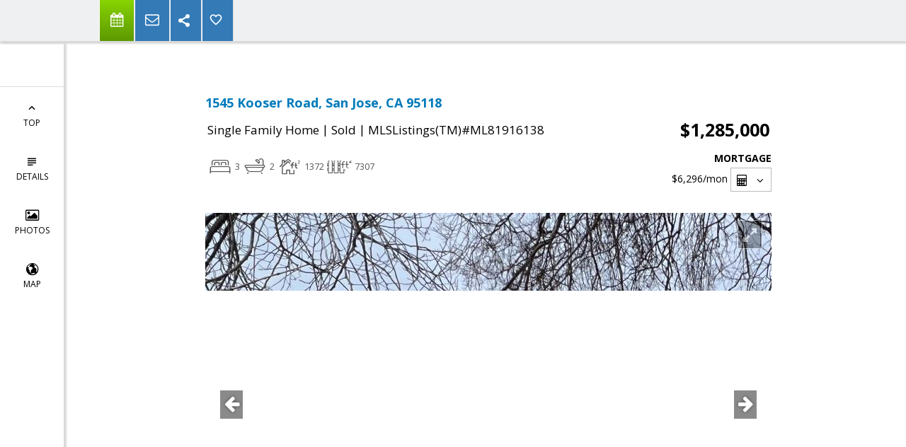

--- FILE ---
content_type: text/html; charset=utf-8
request_url: https://www.google.com/recaptcha/api2/anchor?ar=1&k=6LcGuSAUAAAAAMb457bWlGuEZ6IUGB1SNkLgHvC3&co=aHR0cHM6Ly9yaWNrd2hpdGVzZWxscy5jb206NDQz&hl=en&v=PoyoqOPhxBO7pBk68S4YbpHZ&size=normal&anchor-ms=20000&execute-ms=30000&cb=6mx5sl3rbh5u
body_size: 49441
content:
<!DOCTYPE HTML><html dir="ltr" lang="en"><head><meta http-equiv="Content-Type" content="text/html; charset=UTF-8">
<meta http-equiv="X-UA-Compatible" content="IE=edge">
<title>reCAPTCHA</title>
<style type="text/css">
/* cyrillic-ext */
@font-face {
  font-family: 'Roboto';
  font-style: normal;
  font-weight: 400;
  font-stretch: 100%;
  src: url(//fonts.gstatic.com/s/roboto/v48/KFO7CnqEu92Fr1ME7kSn66aGLdTylUAMa3GUBHMdazTgWw.woff2) format('woff2');
  unicode-range: U+0460-052F, U+1C80-1C8A, U+20B4, U+2DE0-2DFF, U+A640-A69F, U+FE2E-FE2F;
}
/* cyrillic */
@font-face {
  font-family: 'Roboto';
  font-style: normal;
  font-weight: 400;
  font-stretch: 100%;
  src: url(//fonts.gstatic.com/s/roboto/v48/KFO7CnqEu92Fr1ME7kSn66aGLdTylUAMa3iUBHMdazTgWw.woff2) format('woff2');
  unicode-range: U+0301, U+0400-045F, U+0490-0491, U+04B0-04B1, U+2116;
}
/* greek-ext */
@font-face {
  font-family: 'Roboto';
  font-style: normal;
  font-weight: 400;
  font-stretch: 100%;
  src: url(//fonts.gstatic.com/s/roboto/v48/KFO7CnqEu92Fr1ME7kSn66aGLdTylUAMa3CUBHMdazTgWw.woff2) format('woff2');
  unicode-range: U+1F00-1FFF;
}
/* greek */
@font-face {
  font-family: 'Roboto';
  font-style: normal;
  font-weight: 400;
  font-stretch: 100%;
  src: url(//fonts.gstatic.com/s/roboto/v48/KFO7CnqEu92Fr1ME7kSn66aGLdTylUAMa3-UBHMdazTgWw.woff2) format('woff2');
  unicode-range: U+0370-0377, U+037A-037F, U+0384-038A, U+038C, U+038E-03A1, U+03A3-03FF;
}
/* math */
@font-face {
  font-family: 'Roboto';
  font-style: normal;
  font-weight: 400;
  font-stretch: 100%;
  src: url(//fonts.gstatic.com/s/roboto/v48/KFO7CnqEu92Fr1ME7kSn66aGLdTylUAMawCUBHMdazTgWw.woff2) format('woff2');
  unicode-range: U+0302-0303, U+0305, U+0307-0308, U+0310, U+0312, U+0315, U+031A, U+0326-0327, U+032C, U+032F-0330, U+0332-0333, U+0338, U+033A, U+0346, U+034D, U+0391-03A1, U+03A3-03A9, U+03B1-03C9, U+03D1, U+03D5-03D6, U+03F0-03F1, U+03F4-03F5, U+2016-2017, U+2034-2038, U+203C, U+2040, U+2043, U+2047, U+2050, U+2057, U+205F, U+2070-2071, U+2074-208E, U+2090-209C, U+20D0-20DC, U+20E1, U+20E5-20EF, U+2100-2112, U+2114-2115, U+2117-2121, U+2123-214F, U+2190, U+2192, U+2194-21AE, U+21B0-21E5, U+21F1-21F2, U+21F4-2211, U+2213-2214, U+2216-22FF, U+2308-230B, U+2310, U+2319, U+231C-2321, U+2336-237A, U+237C, U+2395, U+239B-23B7, U+23D0, U+23DC-23E1, U+2474-2475, U+25AF, U+25B3, U+25B7, U+25BD, U+25C1, U+25CA, U+25CC, U+25FB, U+266D-266F, U+27C0-27FF, U+2900-2AFF, U+2B0E-2B11, U+2B30-2B4C, U+2BFE, U+3030, U+FF5B, U+FF5D, U+1D400-1D7FF, U+1EE00-1EEFF;
}
/* symbols */
@font-face {
  font-family: 'Roboto';
  font-style: normal;
  font-weight: 400;
  font-stretch: 100%;
  src: url(//fonts.gstatic.com/s/roboto/v48/KFO7CnqEu92Fr1ME7kSn66aGLdTylUAMaxKUBHMdazTgWw.woff2) format('woff2');
  unicode-range: U+0001-000C, U+000E-001F, U+007F-009F, U+20DD-20E0, U+20E2-20E4, U+2150-218F, U+2190, U+2192, U+2194-2199, U+21AF, U+21E6-21F0, U+21F3, U+2218-2219, U+2299, U+22C4-22C6, U+2300-243F, U+2440-244A, U+2460-24FF, U+25A0-27BF, U+2800-28FF, U+2921-2922, U+2981, U+29BF, U+29EB, U+2B00-2BFF, U+4DC0-4DFF, U+FFF9-FFFB, U+10140-1018E, U+10190-1019C, U+101A0, U+101D0-101FD, U+102E0-102FB, U+10E60-10E7E, U+1D2C0-1D2D3, U+1D2E0-1D37F, U+1F000-1F0FF, U+1F100-1F1AD, U+1F1E6-1F1FF, U+1F30D-1F30F, U+1F315, U+1F31C, U+1F31E, U+1F320-1F32C, U+1F336, U+1F378, U+1F37D, U+1F382, U+1F393-1F39F, U+1F3A7-1F3A8, U+1F3AC-1F3AF, U+1F3C2, U+1F3C4-1F3C6, U+1F3CA-1F3CE, U+1F3D4-1F3E0, U+1F3ED, U+1F3F1-1F3F3, U+1F3F5-1F3F7, U+1F408, U+1F415, U+1F41F, U+1F426, U+1F43F, U+1F441-1F442, U+1F444, U+1F446-1F449, U+1F44C-1F44E, U+1F453, U+1F46A, U+1F47D, U+1F4A3, U+1F4B0, U+1F4B3, U+1F4B9, U+1F4BB, U+1F4BF, U+1F4C8-1F4CB, U+1F4D6, U+1F4DA, U+1F4DF, U+1F4E3-1F4E6, U+1F4EA-1F4ED, U+1F4F7, U+1F4F9-1F4FB, U+1F4FD-1F4FE, U+1F503, U+1F507-1F50B, U+1F50D, U+1F512-1F513, U+1F53E-1F54A, U+1F54F-1F5FA, U+1F610, U+1F650-1F67F, U+1F687, U+1F68D, U+1F691, U+1F694, U+1F698, U+1F6AD, U+1F6B2, U+1F6B9-1F6BA, U+1F6BC, U+1F6C6-1F6CF, U+1F6D3-1F6D7, U+1F6E0-1F6EA, U+1F6F0-1F6F3, U+1F6F7-1F6FC, U+1F700-1F7FF, U+1F800-1F80B, U+1F810-1F847, U+1F850-1F859, U+1F860-1F887, U+1F890-1F8AD, U+1F8B0-1F8BB, U+1F8C0-1F8C1, U+1F900-1F90B, U+1F93B, U+1F946, U+1F984, U+1F996, U+1F9E9, U+1FA00-1FA6F, U+1FA70-1FA7C, U+1FA80-1FA89, U+1FA8F-1FAC6, U+1FACE-1FADC, U+1FADF-1FAE9, U+1FAF0-1FAF8, U+1FB00-1FBFF;
}
/* vietnamese */
@font-face {
  font-family: 'Roboto';
  font-style: normal;
  font-weight: 400;
  font-stretch: 100%;
  src: url(//fonts.gstatic.com/s/roboto/v48/KFO7CnqEu92Fr1ME7kSn66aGLdTylUAMa3OUBHMdazTgWw.woff2) format('woff2');
  unicode-range: U+0102-0103, U+0110-0111, U+0128-0129, U+0168-0169, U+01A0-01A1, U+01AF-01B0, U+0300-0301, U+0303-0304, U+0308-0309, U+0323, U+0329, U+1EA0-1EF9, U+20AB;
}
/* latin-ext */
@font-face {
  font-family: 'Roboto';
  font-style: normal;
  font-weight: 400;
  font-stretch: 100%;
  src: url(//fonts.gstatic.com/s/roboto/v48/KFO7CnqEu92Fr1ME7kSn66aGLdTylUAMa3KUBHMdazTgWw.woff2) format('woff2');
  unicode-range: U+0100-02BA, U+02BD-02C5, U+02C7-02CC, U+02CE-02D7, U+02DD-02FF, U+0304, U+0308, U+0329, U+1D00-1DBF, U+1E00-1E9F, U+1EF2-1EFF, U+2020, U+20A0-20AB, U+20AD-20C0, U+2113, U+2C60-2C7F, U+A720-A7FF;
}
/* latin */
@font-face {
  font-family: 'Roboto';
  font-style: normal;
  font-weight: 400;
  font-stretch: 100%;
  src: url(//fonts.gstatic.com/s/roboto/v48/KFO7CnqEu92Fr1ME7kSn66aGLdTylUAMa3yUBHMdazQ.woff2) format('woff2');
  unicode-range: U+0000-00FF, U+0131, U+0152-0153, U+02BB-02BC, U+02C6, U+02DA, U+02DC, U+0304, U+0308, U+0329, U+2000-206F, U+20AC, U+2122, U+2191, U+2193, U+2212, U+2215, U+FEFF, U+FFFD;
}
/* cyrillic-ext */
@font-face {
  font-family: 'Roboto';
  font-style: normal;
  font-weight: 500;
  font-stretch: 100%;
  src: url(//fonts.gstatic.com/s/roboto/v48/KFO7CnqEu92Fr1ME7kSn66aGLdTylUAMa3GUBHMdazTgWw.woff2) format('woff2');
  unicode-range: U+0460-052F, U+1C80-1C8A, U+20B4, U+2DE0-2DFF, U+A640-A69F, U+FE2E-FE2F;
}
/* cyrillic */
@font-face {
  font-family: 'Roboto';
  font-style: normal;
  font-weight: 500;
  font-stretch: 100%;
  src: url(//fonts.gstatic.com/s/roboto/v48/KFO7CnqEu92Fr1ME7kSn66aGLdTylUAMa3iUBHMdazTgWw.woff2) format('woff2');
  unicode-range: U+0301, U+0400-045F, U+0490-0491, U+04B0-04B1, U+2116;
}
/* greek-ext */
@font-face {
  font-family: 'Roboto';
  font-style: normal;
  font-weight: 500;
  font-stretch: 100%;
  src: url(//fonts.gstatic.com/s/roboto/v48/KFO7CnqEu92Fr1ME7kSn66aGLdTylUAMa3CUBHMdazTgWw.woff2) format('woff2');
  unicode-range: U+1F00-1FFF;
}
/* greek */
@font-face {
  font-family: 'Roboto';
  font-style: normal;
  font-weight: 500;
  font-stretch: 100%;
  src: url(//fonts.gstatic.com/s/roboto/v48/KFO7CnqEu92Fr1ME7kSn66aGLdTylUAMa3-UBHMdazTgWw.woff2) format('woff2');
  unicode-range: U+0370-0377, U+037A-037F, U+0384-038A, U+038C, U+038E-03A1, U+03A3-03FF;
}
/* math */
@font-face {
  font-family: 'Roboto';
  font-style: normal;
  font-weight: 500;
  font-stretch: 100%;
  src: url(//fonts.gstatic.com/s/roboto/v48/KFO7CnqEu92Fr1ME7kSn66aGLdTylUAMawCUBHMdazTgWw.woff2) format('woff2');
  unicode-range: U+0302-0303, U+0305, U+0307-0308, U+0310, U+0312, U+0315, U+031A, U+0326-0327, U+032C, U+032F-0330, U+0332-0333, U+0338, U+033A, U+0346, U+034D, U+0391-03A1, U+03A3-03A9, U+03B1-03C9, U+03D1, U+03D5-03D6, U+03F0-03F1, U+03F4-03F5, U+2016-2017, U+2034-2038, U+203C, U+2040, U+2043, U+2047, U+2050, U+2057, U+205F, U+2070-2071, U+2074-208E, U+2090-209C, U+20D0-20DC, U+20E1, U+20E5-20EF, U+2100-2112, U+2114-2115, U+2117-2121, U+2123-214F, U+2190, U+2192, U+2194-21AE, U+21B0-21E5, U+21F1-21F2, U+21F4-2211, U+2213-2214, U+2216-22FF, U+2308-230B, U+2310, U+2319, U+231C-2321, U+2336-237A, U+237C, U+2395, U+239B-23B7, U+23D0, U+23DC-23E1, U+2474-2475, U+25AF, U+25B3, U+25B7, U+25BD, U+25C1, U+25CA, U+25CC, U+25FB, U+266D-266F, U+27C0-27FF, U+2900-2AFF, U+2B0E-2B11, U+2B30-2B4C, U+2BFE, U+3030, U+FF5B, U+FF5D, U+1D400-1D7FF, U+1EE00-1EEFF;
}
/* symbols */
@font-face {
  font-family: 'Roboto';
  font-style: normal;
  font-weight: 500;
  font-stretch: 100%;
  src: url(//fonts.gstatic.com/s/roboto/v48/KFO7CnqEu92Fr1ME7kSn66aGLdTylUAMaxKUBHMdazTgWw.woff2) format('woff2');
  unicode-range: U+0001-000C, U+000E-001F, U+007F-009F, U+20DD-20E0, U+20E2-20E4, U+2150-218F, U+2190, U+2192, U+2194-2199, U+21AF, U+21E6-21F0, U+21F3, U+2218-2219, U+2299, U+22C4-22C6, U+2300-243F, U+2440-244A, U+2460-24FF, U+25A0-27BF, U+2800-28FF, U+2921-2922, U+2981, U+29BF, U+29EB, U+2B00-2BFF, U+4DC0-4DFF, U+FFF9-FFFB, U+10140-1018E, U+10190-1019C, U+101A0, U+101D0-101FD, U+102E0-102FB, U+10E60-10E7E, U+1D2C0-1D2D3, U+1D2E0-1D37F, U+1F000-1F0FF, U+1F100-1F1AD, U+1F1E6-1F1FF, U+1F30D-1F30F, U+1F315, U+1F31C, U+1F31E, U+1F320-1F32C, U+1F336, U+1F378, U+1F37D, U+1F382, U+1F393-1F39F, U+1F3A7-1F3A8, U+1F3AC-1F3AF, U+1F3C2, U+1F3C4-1F3C6, U+1F3CA-1F3CE, U+1F3D4-1F3E0, U+1F3ED, U+1F3F1-1F3F3, U+1F3F5-1F3F7, U+1F408, U+1F415, U+1F41F, U+1F426, U+1F43F, U+1F441-1F442, U+1F444, U+1F446-1F449, U+1F44C-1F44E, U+1F453, U+1F46A, U+1F47D, U+1F4A3, U+1F4B0, U+1F4B3, U+1F4B9, U+1F4BB, U+1F4BF, U+1F4C8-1F4CB, U+1F4D6, U+1F4DA, U+1F4DF, U+1F4E3-1F4E6, U+1F4EA-1F4ED, U+1F4F7, U+1F4F9-1F4FB, U+1F4FD-1F4FE, U+1F503, U+1F507-1F50B, U+1F50D, U+1F512-1F513, U+1F53E-1F54A, U+1F54F-1F5FA, U+1F610, U+1F650-1F67F, U+1F687, U+1F68D, U+1F691, U+1F694, U+1F698, U+1F6AD, U+1F6B2, U+1F6B9-1F6BA, U+1F6BC, U+1F6C6-1F6CF, U+1F6D3-1F6D7, U+1F6E0-1F6EA, U+1F6F0-1F6F3, U+1F6F7-1F6FC, U+1F700-1F7FF, U+1F800-1F80B, U+1F810-1F847, U+1F850-1F859, U+1F860-1F887, U+1F890-1F8AD, U+1F8B0-1F8BB, U+1F8C0-1F8C1, U+1F900-1F90B, U+1F93B, U+1F946, U+1F984, U+1F996, U+1F9E9, U+1FA00-1FA6F, U+1FA70-1FA7C, U+1FA80-1FA89, U+1FA8F-1FAC6, U+1FACE-1FADC, U+1FADF-1FAE9, U+1FAF0-1FAF8, U+1FB00-1FBFF;
}
/* vietnamese */
@font-face {
  font-family: 'Roboto';
  font-style: normal;
  font-weight: 500;
  font-stretch: 100%;
  src: url(//fonts.gstatic.com/s/roboto/v48/KFO7CnqEu92Fr1ME7kSn66aGLdTylUAMa3OUBHMdazTgWw.woff2) format('woff2');
  unicode-range: U+0102-0103, U+0110-0111, U+0128-0129, U+0168-0169, U+01A0-01A1, U+01AF-01B0, U+0300-0301, U+0303-0304, U+0308-0309, U+0323, U+0329, U+1EA0-1EF9, U+20AB;
}
/* latin-ext */
@font-face {
  font-family: 'Roboto';
  font-style: normal;
  font-weight: 500;
  font-stretch: 100%;
  src: url(//fonts.gstatic.com/s/roboto/v48/KFO7CnqEu92Fr1ME7kSn66aGLdTylUAMa3KUBHMdazTgWw.woff2) format('woff2');
  unicode-range: U+0100-02BA, U+02BD-02C5, U+02C7-02CC, U+02CE-02D7, U+02DD-02FF, U+0304, U+0308, U+0329, U+1D00-1DBF, U+1E00-1E9F, U+1EF2-1EFF, U+2020, U+20A0-20AB, U+20AD-20C0, U+2113, U+2C60-2C7F, U+A720-A7FF;
}
/* latin */
@font-face {
  font-family: 'Roboto';
  font-style: normal;
  font-weight: 500;
  font-stretch: 100%;
  src: url(//fonts.gstatic.com/s/roboto/v48/KFO7CnqEu92Fr1ME7kSn66aGLdTylUAMa3yUBHMdazQ.woff2) format('woff2');
  unicode-range: U+0000-00FF, U+0131, U+0152-0153, U+02BB-02BC, U+02C6, U+02DA, U+02DC, U+0304, U+0308, U+0329, U+2000-206F, U+20AC, U+2122, U+2191, U+2193, U+2212, U+2215, U+FEFF, U+FFFD;
}
/* cyrillic-ext */
@font-face {
  font-family: 'Roboto';
  font-style: normal;
  font-weight: 900;
  font-stretch: 100%;
  src: url(//fonts.gstatic.com/s/roboto/v48/KFO7CnqEu92Fr1ME7kSn66aGLdTylUAMa3GUBHMdazTgWw.woff2) format('woff2');
  unicode-range: U+0460-052F, U+1C80-1C8A, U+20B4, U+2DE0-2DFF, U+A640-A69F, U+FE2E-FE2F;
}
/* cyrillic */
@font-face {
  font-family: 'Roboto';
  font-style: normal;
  font-weight: 900;
  font-stretch: 100%;
  src: url(//fonts.gstatic.com/s/roboto/v48/KFO7CnqEu92Fr1ME7kSn66aGLdTylUAMa3iUBHMdazTgWw.woff2) format('woff2');
  unicode-range: U+0301, U+0400-045F, U+0490-0491, U+04B0-04B1, U+2116;
}
/* greek-ext */
@font-face {
  font-family: 'Roboto';
  font-style: normal;
  font-weight: 900;
  font-stretch: 100%;
  src: url(//fonts.gstatic.com/s/roboto/v48/KFO7CnqEu92Fr1ME7kSn66aGLdTylUAMa3CUBHMdazTgWw.woff2) format('woff2');
  unicode-range: U+1F00-1FFF;
}
/* greek */
@font-face {
  font-family: 'Roboto';
  font-style: normal;
  font-weight: 900;
  font-stretch: 100%;
  src: url(//fonts.gstatic.com/s/roboto/v48/KFO7CnqEu92Fr1ME7kSn66aGLdTylUAMa3-UBHMdazTgWw.woff2) format('woff2');
  unicode-range: U+0370-0377, U+037A-037F, U+0384-038A, U+038C, U+038E-03A1, U+03A3-03FF;
}
/* math */
@font-face {
  font-family: 'Roboto';
  font-style: normal;
  font-weight: 900;
  font-stretch: 100%;
  src: url(//fonts.gstatic.com/s/roboto/v48/KFO7CnqEu92Fr1ME7kSn66aGLdTylUAMawCUBHMdazTgWw.woff2) format('woff2');
  unicode-range: U+0302-0303, U+0305, U+0307-0308, U+0310, U+0312, U+0315, U+031A, U+0326-0327, U+032C, U+032F-0330, U+0332-0333, U+0338, U+033A, U+0346, U+034D, U+0391-03A1, U+03A3-03A9, U+03B1-03C9, U+03D1, U+03D5-03D6, U+03F0-03F1, U+03F4-03F5, U+2016-2017, U+2034-2038, U+203C, U+2040, U+2043, U+2047, U+2050, U+2057, U+205F, U+2070-2071, U+2074-208E, U+2090-209C, U+20D0-20DC, U+20E1, U+20E5-20EF, U+2100-2112, U+2114-2115, U+2117-2121, U+2123-214F, U+2190, U+2192, U+2194-21AE, U+21B0-21E5, U+21F1-21F2, U+21F4-2211, U+2213-2214, U+2216-22FF, U+2308-230B, U+2310, U+2319, U+231C-2321, U+2336-237A, U+237C, U+2395, U+239B-23B7, U+23D0, U+23DC-23E1, U+2474-2475, U+25AF, U+25B3, U+25B7, U+25BD, U+25C1, U+25CA, U+25CC, U+25FB, U+266D-266F, U+27C0-27FF, U+2900-2AFF, U+2B0E-2B11, U+2B30-2B4C, U+2BFE, U+3030, U+FF5B, U+FF5D, U+1D400-1D7FF, U+1EE00-1EEFF;
}
/* symbols */
@font-face {
  font-family: 'Roboto';
  font-style: normal;
  font-weight: 900;
  font-stretch: 100%;
  src: url(//fonts.gstatic.com/s/roboto/v48/KFO7CnqEu92Fr1ME7kSn66aGLdTylUAMaxKUBHMdazTgWw.woff2) format('woff2');
  unicode-range: U+0001-000C, U+000E-001F, U+007F-009F, U+20DD-20E0, U+20E2-20E4, U+2150-218F, U+2190, U+2192, U+2194-2199, U+21AF, U+21E6-21F0, U+21F3, U+2218-2219, U+2299, U+22C4-22C6, U+2300-243F, U+2440-244A, U+2460-24FF, U+25A0-27BF, U+2800-28FF, U+2921-2922, U+2981, U+29BF, U+29EB, U+2B00-2BFF, U+4DC0-4DFF, U+FFF9-FFFB, U+10140-1018E, U+10190-1019C, U+101A0, U+101D0-101FD, U+102E0-102FB, U+10E60-10E7E, U+1D2C0-1D2D3, U+1D2E0-1D37F, U+1F000-1F0FF, U+1F100-1F1AD, U+1F1E6-1F1FF, U+1F30D-1F30F, U+1F315, U+1F31C, U+1F31E, U+1F320-1F32C, U+1F336, U+1F378, U+1F37D, U+1F382, U+1F393-1F39F, U+1F3A7-1F3A8, U+1F3AC-1F3AF, U+1F3C2, U+1F3C4-1F3C6, U+1F3CA-1F3CE, U+1F3D4-1F3E0, U+1F3ED, U+1F3F1-1F3F3, U+1F3F5-1F3F7, U+1F408, U+1F415, U+1F41F, U+1F426, U+1F43F, U+1F441-1F442, U+1F444, U+1F446-1F449, U+1F44C-1F44E, U+1F453, U+1F46A, U+1F47D, U+1F4A3, U+1F4B0, U+1F4B3, U+1F4B9, U+1F4BB, U+1F4BF, U+1F4C8-1F4CB, U+1F4D6, U+1F4DA, U+1F4DF, U+1F4E3-1F4E6, U+1F4EA-1F4ED, U+1F4F7, U+1F4F9-1F4FB, U+1F4FD-1F4FE, U+1F503, U+1F507-1F50B, U+1F50D, U+1F512-1F513, U+1F53E-1F54A, U+1F54F-1F5FA, U+1F610, U+1F650-1F67F, U+1F687, U+1F68D, U+1F691, U+1F694, U+1F698, U+1F6AD, U+1F6B2, U+1F6B9-1F6BA, U+1F6BC, U+1F6C6-1F6CF, U+1F6D3-1F6D7, U+1F6E0-1F6EA, U+1F6F0-1F6F3, U+1F6F7-1F6FC, U+1F700-1F7FF, U+1F800-1F80B, U+1F810-1F847, U+1F850-1F859, U+1F860-1F887, U+1F890-1F8AD, U+1F8B0-1F8BB, U+1F8C0-1F8C1, U+1F900-1F90B, U+1F93B, U+1F946, U+1F984, U+1F996, U+1F9E9, U+1FA00-1FA6F, U+1FA70-1FA7C, U+1FA80-1FA89, U+1FA8F-1FAC6, U+1FACE-1FADC, U+1FADF-1FAE9, U+1FAF0-1FAF8, U+1FB00-1FBFF;
}
/* vietnamese */
@font-face {
  font-family: 'Roboto';
  font-style: normal;
  font-weight: 900;
  font-stretch: 100%;
  src: url(//fonts.gstatic.com/s/roboto/v48/KFO7CnqEu92Fr1ME7kSn66aGLdTylUAMa3OUBHMdazTgWw.woff2) format('woff2');
  unicode-range: U+0102-0103, U+0110-0111, U+0128-0129, U+0168-0169, U+01A0-01A1, U+01AF-01B0, U+0300-0301, U+0303-0304, U+0308-0309, U+0323, U+0329, U+1EA0-1EF9, U+20AB;
}
/* latin-ext */
@font-face {
  font-family: 'Roboto';
  font-style: normal;
  font-weight: 900;
  font-stretch: 100%;
  src: url(//fonts.gstatic.com/s/roboto/v48/KFO7CnqEu92Fr1ME7kSn66aGLdTylUAMa3KUBHMdazTgWw.woff2) format('woff2');
  unicode-range: U+0100-02BA, U+02BD-02C5, U+02C7-02CC, U+02CE-02D7, U+02DD-02FF, U+0304, U+0308, U+0329, U+1D00-1DBF, U+1E00-1E9F, U+1EF2-1EFF, U+2020, U+20A0-20AB, U+20AD-20C0, U+2113, U+2C60-2C7F, U+A720-A7FF;
}
/* latin */
@font-face {
  font-family: 'Roboto';
  font-style: normal;
  font-weight: 900;
  font-stretch: 100%;
  src: url(//fonts.gstatic.com/s/roboto/v48/KFO7CnqEu92Fr1ME7kSn66aGLdTylUAMa3yUBHMdazQ.woff2) format('woff2');
  unicode-range: U+0000-00FF, U+0131, U+0152-0153, U+02BB-02BC, U+02C6, U+02DA, U+02DC, U+0304, U+0308, U+0329, U+2000-206F, U+20AC, U+2122, U+2191, U+2193, U+2212, U+2215, U+FEFF, U+FFFD;
}

</style>
<link rel="stylesheet" type="text/css" href="https://www.gstatic.com/recaptcha/releases/PoyoqOPhxBO7pBk68S4YbpHZ/styles__ltr.css">
<script nonce="XxHZJHrxy1QL1C-TJ_YELA" type="text/javascript">window['__recaptcha_api'] = 'https://www.google.com/recaptcha/api2/';</script>
<script type="text/javascript" src="https://www.gstatic.com/recaptcha/releases/PoyoqOPhxBO7pBk68S4YbpHZ/recaptcha__en.js" nonce="XxHZJHrxy1QL1C-TJ_YELA">
      
    </script></head>
<body><div id="rc-anchor-alert" class="rc-anchor-alert"></div>
<input type="hidden" id="recaptcha-token" value="[base64]">
<script type="text/javascript" nonce="XxHZJHrxy1QL1C-TJ_YELA">
      recaptcha.anchor.Main.init("[\x22ainput\x22,[\x22bgdata\x22,\x22\x22,\[base64]/[base64]/[base64]/bmV3IHJbeF0oY1swXSk6RT09Mj9uZXcgclt4XShjWzBdLGNbMV0pOkU9PTM/bmV3IHJbeF0oY1swXSxjWzFdLGNbMl0pOkU9PTQ/[base64]/[base64]/[base64]/[base64]/[base64]/[base64]/[base64]/[base64]\x22,\[base64]\\u003d\\u003d\x22,\[base64]/CvwBJwqLDvSRIU8KFwodgRsOAw77DllnDs8OfwrXDum9nNibDisKGK1HDqUJHKRzDgsOmwoPDosOBwrPCqBTCnMKEJiTChsKPwposw6vDpm5Kw4UeEcKabsKjwrzDmcKIZk1Vw4/DhwYeWiJyXsK2w5pDUsOhwrPCiWrDqwt8e8OOBhfChMO3worDpsK6wqfDuUtqexgifg9nFsKGw6ZHTEfDksKADcK4YSTCgzLClSTCh8Oaw6DCuifDuMKZwqPCoMOHEMOXM8ORDFHCp1otc8K2w7XDiMKywpHDjcKvw6F9woBhw4DDhcKzVsKKwp/[base64]/wrTDgsOdZgLChCXDm3nDuMOSVMOedsOff8OAwpclKcOpwr/CjcO+cTfCnCYbwrfCnGExwpJUw7TDo8KAw6ITP8O2wpHDolzDrm7DlcKMMktwQ8Opw5LDksKiCWV6w4zCk8KdwpF2L8Oww47Dl0hcw77DiRc6wobDvSo2wpV9A8K2wogew5llZsOhe2jCmhFdd8Kqwr7CkcOAw4nChMO1w6Vqdi/[base64]/woHCpcOQYcO9wrLCs8OQQkLDmsKIwoUsw444w7hgZH4uwqlzM3soOMKxUFnDsFQCLWAFw7TDu8OffcOeYMOIw60lw7J4w6LChMKAwq3CucK0ExDDvFnCq3JnUSnClcOYwp04Th56w7XDlXJ3wpHCocKXM8OWwowdwqVnwrwJwr5/wrfDmmXCmFXDoz/Drh7CgRdHZcOfVsK7KnPDmBXDpjAKGcK4woDCsMKCwqEwRMOpOcO/wo3CrMOrJm7DjMOrwpEZwrZ2w7jCnMOlUXzCi8O3K8Kow6fClMK/wo8mwpllJAXDkMK+SwjCuCvChGAORnpfRsOIw4XChGhZbVfDu8KoLsO8BsOjLiIYQUwZHw/[base64]/[base64]/[base64]/[base64]/DucKiGW7CiyjDsznCnzlrK8K9EUTDmShCw7lew59NwoPDgHQzwql6wpPDqMKmw6tlwq/Dh8KZEW5wCcOsWcObG8KSwrXDg1bCtQLCmSAfwpnCtVTDlG8eTMKHw5TCuMK5wqTCs8OTw5jCjcOpc8KDw6/DoVDDqBzDnMO9YMKNC8KiCA5Xw7jDqi3DgMKIE8KnTsKjO28BE8OIAMODagzDtSp1WcK6w5/Dt8Ovw5nCnU4dw6wFw6k7wplzwqDClx7DuA0Pw4/DolnDnMO2RgwIw7tww54awpM0FcKFwogXMsOowovCvsOrcsKcXxZew6DCisKTAhxSDCzCrsKPw5jDnXvDpR3DrsKtMgnCjMOWw5zCjFdGdMOIwqk6YHATdcK/wp/DlxrDrncWw5cPaMKZE2JNwqPDpcOpYlMFazfDhsKVQnjCqiDCqMKBb8KefVU9w4RyacKHw6/CmWthPcOSPMKsFmjCn8O/wrNzwpfCnVzDrMKFw7U8SjBEw5XDlsK+wo9Xw7lRPcO/RTNDwrrDocKpYR3DimjDpBlBS8KQw6tkN8K/[base64]/wq1mRMObw7FEwrQ2wqDDpcOuw5TDlsKpFcOEHyAREcKjG1o8OsKJw7bDj2/DiMONw6PDjcOkNgDDqxg+GsK8OgHCpcONBsOneHrCgsOQU8O/[base64]/DicKTw6nCusObw7ohZMOuwrLCjlEGG2rCjn0WwqYswrE4w5vCinrClcKEw5vDuHsIwr3ChcOXfjjCs8OWwo9Dw6/[base64]/[base64]/wqZqw4nChsO6w6fCnh5Wwrh7HMOVwqd4KMKkwqDDuMKOZ8KHwqMNcERJw6bCp8OzKBbDp8KQwp1Qw7fDhAEdw7RnMsKQwobClcO4BcOcQmzCmU9CDEjCnMKWUlTCnGbCoMO4wofCtsKsw7oREWXCh03DpAMpw6V/[base64]/Dk1o1wqFZw7jClAx6bB0Iw4TDmUZUwpvDkMKkw7ouwpYYw5LCv8KUbiYVVg7Do1NjXsO/[base64]/MXzDsh10w5gJwq7CvMOvwq/Dg3vDpcKkLsO4w5/ClhQ5wojCqHLDrFU2SgjDkgluwqZCHcO1wr0Tw5Vyw6lyw7EQw4tlN8KOw4kSw7HDmTU6ECvCpsKHRcO8O8Oww44AZsOFSgfCmnAQwpnCkR3Ds2t/wocow6sXLD4yASjCmC7DicOaPcKdVkbDi8Kww7NBOStYw4XCssOScw7DjENGw5XDl8KBwqbCocKXQcKrW3t4YSoAwpZGwpJKw496wqrCiz/CoW3DlVVqw4XDsAx6w6ZrfQ5Gw4PCiCzDlMK/Cjx9I1fDg0/[base64]/Dm37Dg8KiMEHDiRwswpHCgjzDu0zDgsOsEhHDoHDCr8KZT2k9wrA/w7IdY8OrbVlQw7rCvnnCm8KCGlDCgVLCqzdFwqzDnEvCkMOmwobCoyAeEMKUSMOtw5NRS8O2w58MVsKdwqvCphhian1gAF/DnUs4wqsfYX4TegY8w5ArwrfCtEVsI8OlND7DgT/CuAPDssOITcK1w6RDeQQCw747ClEnZsKsTykJw4/DrWpJwq9pRcKrHS8yLcOww6PDksOswrnDrMO8QMOewrI8Y8KcwozDi8O9wqjCgl8xUwnDtXogwpvCs1LDqTMLwoMgL8OEwqzDkcOYw5HCiMORC17CmiM7w6/[base64]/DqCnCtyc3JFZ0w67ClMO2PMOGw5plw5BowpQ5w6hqQcKsw6jCqMOaLCPDnMOywoTCmMK7NWTCqcKHwo/Ch0DCiE/DrcO9SzQ5R8Kbw6lnw5fDoHPDhcOBScKCSx3DtF7Dg8KrMcOsKktLw4gab8OHwrI+FMK/KAI7wrjClMOPwrp9wrc7az3Du1Agwr3DocKawqjCpsKQwq5TPTrCjcKbJVIYwp3CisK2GTFSCcO5wpXCjD7CkMOBRkg2wrnDuMKFZcOqCWDDksOcw4XDksKfwrbCuWhfwqQlRhIOw51TeBQWEUvClsK2fn7DtmvCuEnDgMODXEnCn8K4ATfClGjCmn5FAMOwwq/CszLDsFE6BGzCsjrDvcKgw6dkH2o+McKSBcKUw5LCs8ONelHDtxbDpsKxP8Ogwq/Cj8KCclrCiiLDmS4vwqnCjcOoR8OAR3A7ZF7CtMO9IsOEDcOEFnPCg8OPC8OpRjLDv3vDqcOhGMKTwqhtw5PCrMOdw7HDiSMVJ3zDvGcowrjCt8KhYcKZwpXDrAzCm8KfwrfDiMKUJW/Cp8OzD08Qw7wxOlzCvMOsw6PDtsOlAV1/w5E6w5fDjQNfw4AxK3LCiyw4w6DDlEjDvkLDnsKAexTDvsOxwqfDoMKfw4MOZwIMw7MvFMOoccO4HUTCtsKbwpnCqcOCEMKWwrUBLcO0wp7CgsKSwq5GM8KmZ8KpUh3DvcOpwrwZwopYwrbDhl/[base64]/DvlgRfUfCjTcNDMKhUsO4w6Ewa8KVDMODIEUDw5HCtcOkRjvDlcKTwrIDZ3/Dn8OIw7t9wq0PJ8ONJcK0IwLCo0xsKcKHw5rDixBlX8OlBMO1w4M1W8Oewq0GAUAcwrYwFnXCtMOew7l9TiDDo1xVDj/[base64]/I8KBc8KGSsKfYMOhw6xAw6NcwodZacOuwpjDjcOdw7dTwpvDuMO4w4JCwpMGw6Agw4LDnwB1w44Fw6zDj8K/wobCthLCjV7DpSzDtxzDvsOkw57DjMKXwrpNPCIQAFZyYlXCmhrDgcOZw6zDqcKqUcKsw69OMz7CtmkiS2HDq2xOVMOabsK0BxTCmmXDjSbCsljDvBvCjMO/CnZxw5TDssObP2XCjcKvccOTwrVRw6XDksOowrXCq8KNw43DicOHS8KcWnXCrcKqEkBOwrrDhXbCmMK7OcK5wrBowqvCqMOKw4shwq7ClF02HcOHw7o/EkQjdUQNVlIaVMKWw692biHDiRvCtS0QCXzChMOQw6xla3Bkwqw9ZEgmNi0swr9zwo1Uw5UMwpXDv1jDk2HClk7Crh/DlhFSLCxGXF7ClElMDMOZw4zDrUjCiMKNSMOZAcOpw5jDk8KKCMKSw4NWw4HDqDnCnMOFdi4/VicdwpJpJVghwoc1w79PX8KOOcKew7IKDG3CmTXDkl7CtsOOw5tXezB4wo3DscKABcOVO8Kbwq/CqsKHbH9WKQvCu2fDlcKPUMOvHcKfAk/DscKtTsOTC8KBEcO4wrrCkQjDoFlQRcOMwrTCrx7DqyE1wozDocOpwrHCl8K6L1LClsK7wqQGw77Dr8OOw4bDkG7DlMK/wpzDtxnCp8KXw6LDuTbDrsK5aTvChsK/[base64]/Fm/CgcOWecOCwoIKDMK9J1bDs8OxLcKKFDzDtnzCpcOaw4TCuG/Cp8K+UsOnw4XCpGEMCWjDqjcOw43Cr8ObS8OwFsKyQcOgw4jDgVfCscObwoHCncK7MUVIw4/CjMOQwo3CvQAIbMK1w6nCszl0wr3DgcKow47DpsOnw6zDm8KeMMOJwpfDkULDsn/[base64]/wr9Xw6UnwpbDiMOXczNTwr4PwptUUsKdQ8OfccOCc01pe8KZPTvDlcO8QcKEQRlDwr/DtMOzw63DkcKJMEYEw7c8NgXDrmbDq8O7MMK1wrLDtQTDmsOFw41Lw7pTwogZwr1Uw4DCrg5Hw5gUcg1LwpjDtcKCw7bCusK8wrzDoMKFw5wfXEcnU8Kpw5QQSG9VGDZ5KEfDsMKGw48EIsKZw6ofSsKccmTCnUPDtcKGwp3Dk0Yew63Ck1JSFsK5w7LDiUMNK8OcUl/Dn8K/[base64]/DosKBfi0QHSlPeMOHEcOTDMOqThDCtcK8GCDDjcOLD8KGw53DnDpBEjEywogjYcOTw7bClzleDMO/UwPDjMOMwpBtw7M7D8OkDxfDoSXCiSEOw6gkw4zDvsKVw4XCnUwcI1RAaMOMGcK/JsOlw7zDkApAwrvDm8O2eTMOfMOwW8Okw4LDv8O+KyTDo8KFw7wcw6A3bQrDgcKiQVzCj0JOw7jChMKOb8KFwrjChGc4w6zDjsK8PsOJccOOwqAyd2zCswhob2xLw4PCuwAiesOCw5/[base64]/CqH7CuGgDwolwesKgw54Mw5l8w5wnEMKJw5HCm8Kcw6xfS0zDusOZJyEsXcKHb8OOAS3DjcOBAsKjBnNxUsK2aU7ChcOUw77Dn8OvIALCj8Oww6rDuMKKJB8XwobCiW7CkUsfw4AdBsKFwrEdw6EQesKwwqTChxTCqSk5w4PCj8KqHDHDrcK/wpI2K8KoBTvDuWfDg8OFw7HChR3Cv8KWXSrDhRvDhhR1LMKJw7gpw500w6gQwrh+wrIDfH1uI2MTZMKiw6XDk8KwXlfCvWDCg8Orw591wozCqMKuKjzCiX5WZcOZCMOuPR/Crg8WOMOXDBXCnnjDuV4pwpl5cnjDiSNAw5guQgHDnGvDq8K0TAzDlmrDkFbDmMO7alovEEoxw7cXw5ENw6xmLxAAw4LCvMKrw63DqzUUwr0dwq7Dn8Oqw7Ecw5zDisOyUnoewoNyRypQwovCgmxMXsOXwobChQNkQEHDsk5Cw7nConRlw6jCicOjY2hFVQvDqh/DlxEvRRp0w7pWwr8KEcOHw47CoMOpaGoZwqN4RAjCm8OuwrcvwodSw5/[base64]/w7IDwpHCgsOZMFrDr0nCvBLCtx/DtcKBwpDCu8OzX8OaUcOTZ3ddw4gxw5DCrzLCgcOcFsOVwrpIw4nCnlozCjvDkhfCvSZuwp3Djx4SOhnDncK2axR1w6JWdMK/ATHCnjFuJcOjw6FfwozDlcKabjfDucKkwpxRKsOpSFzDnQ0fwpB3w7FzLzolwprDnsOFw5IeHkdiC2/Cs8KndsKFSsONwrVjLRFcwpQPw4XCgU4aw6TDscOnF8OXDsOUDcKHTH7CiE9xZU/DosKpw65cEsO9w6XCscKURkjCuhjDocO/CcKfwq4KwrrCrMOHwprDjcKQfcKBw7rCvGtGU8ORwpjCrsOvM07DiWwkHcOfJUdCw7XDocO/dWfDonQHUcOUwq1rUnFjZR7DgMK6w68HU8OiIV7CiiHDoMKLw5BDwpdxwonDnFbDjWw6wr/CuMKZwqFMKsKuasOoWw7ChsKcBng8wpVvJH8TQhPChcKWwo0BTFB8M8KvwqnDin3CjsKFw4VZw6xCwoLDpsKnLGBsdsODJhrCoBLDgMO+w61CcFHCnMKZb0XDtsKpw4Yzw6l0wol0GW/DlMORNsOOQMK4Qihfw67Dr1NZIBXCmw17KcK6UgVPw5LCtMKtFDTDi8OBFcKtw7/CmsO+bcOzwoU2wq/Dn8KdMcKRw7HCgsKOH8KnB3TDjQ/DhiVjXsOiw6/CvsOiw49rwoU+CsKSw5RsCzfDnwZbO8OIIsKcdwsOw4pkXsOgfsKmwpLDl8K+wqp5ThPCrcO/wq7CpDPDvxXDmcONF8KQwo7DoUvDrDLDhETCliE+wpgaTsKgwqHCn8OCw5hnwqHDrsK5MhUtw4YoacOjVE5iwqomw4zDg1xgUlTCtDTCgcKXw6tAY8Kvwq03w6Axw6fDoMKBIFsBwrXCqEISbMKmF8O/N8O9wrfCrngiWMKTwo7CscOIHGthw5DDr8KNwqh8c8KWw6rCmmpAMHDDpBLCscOmw7Uuw4TDtMK/[base64]/DkURVG3oTw4hZw7zDu3DCuV/Dv8OqwqBNwr7CrFkMOANRwp3CjSUNEB5JATXCuMOaw4oNwpwqw4UMHMKNIcKcw4QOw5cuSyfDncOOw5x9w4jClA87wrwJTsK+wp3DlcKLb8OmBgTDkMOUw7XDiyc8cUYAwoMTLsKTBcKCVBHCisOuw6rDl8O+NsOELlwuBWJuwrTCmGczw7rDpWPCvFISwo/CisKUwqvDlS7DqsKYClNUT8Kow6LDsnJQwqPDicOZwo3DtcKQOBrCpF1pHQ15cgLDoHXDiWHDlhwSwrUXw7rDjMK8SFoBw7HCmMOdwqYiAgrDg8KRDcOqYcOuQsOkwq8nVWEnw6MSw4/CnE/DpcOZaMKhw47Dj8K/w6fDuDVkQGRzw6RlI8K1w4dxOwHDlSPCqsONw7vCpMKgw4XCvcKlKz/DhcKywrzCjnLCkMOHGlTCsMOkwqfDoG7CmxwpwqQTw67DhcOOXVxpf2bCtsO2w6LCmcKUfcOlUMOlBMOnecKiMMO5Ch/CnlwFNMK3wqTCn8KCwp7CvD8ZbMOPw4fDs8OrGgx5wpTDtcKXBnLChXcvVCTCrQ4GSsOaZQrDtQgkd3zChMK7XQ7CqX0/wppZOsOTU8Kxw5LDg8OWwq0xwpHCsD3Co8KfwqXCsXQJw5TCosKKwrk9wrU/P8Ocw4omL8OvEz0/[base64]/CgG0IwpDDlcKLJsKlD8KWLsONwrnChsK4wroTwrVmWMObUmTDhEtkw53Dom/DrQxXwpgJA8OQw49hwoLDjsO3wqBCRyUJwrzDt8OlbHPCrMKsT8Kawqwdw5wTBcOlFcOiKsKPw6w3X8OIJR3CtVc4bFUjw6TDhWU+wqXDpsK1VMKuasOVwonDtMO8cVHDo8OjDlcvw4fClMOGEMKHP1/Dr8KUdwHCisKzwqFpw6pCwrPDj8KgfmFLB8O1cGLCtHRcBMKfEiPCosKLwqNpSDLCgXbCs3bCo0rDhT4owo8Aw4vCtHLCpA1DSsO/Rj85wrjCqMOtbHDDgG/ChMKNw5FewpUZw4RZWxDCn2fChcOHw7Yjwqogaygtw54kZsOSFsOEPMOYw7VlwofDpg0DwovDocOwbkPCl8OswqI1w73CkMOjVsOvfHbDvTzCmATDoG3CpxvComlqw64VwrPCv8O4wroCwpUdYsOfGSkBw7bDtMONwqXDnH9Iw4I/w7TCpsO9w4VMaFnCucOJVsOfwoMfw6nCj8KFE8K/KWxGw60Kf148w5jDn2jDtBzCvMKCw6swdX7DisKfI8KiwrstCkbDpcOtJMKFw4PDpcOtU8KHAyYpTMOGIi0MwqnCucKGE8OowrlEKMKpQ2wrV1V7wqtcb8KQw6PClmTCpD7DpU4mwoTCusOlw4jCn8OtTsKgbzkEwpQMw481UcKIw5BDBA9qw69/OFURFsOuw5HCl8OBU8OewpfDgjPDg0nChC7DlTBODMOZw4QZwqpMw58Iw7Qdw7vCuQjCkUc1IFgRSzfDgsO+UsONZlbDvcKjw60xGgQ4LcO2wpQEU309wqAjN8KVw55EJgPDpW/[base64]/KgJCwo0EKsKjw7HDsgJbBUlPEcOjwoUgwqgYwqvCtMOLw7wMaMOYdcKNPXPCsMOMw7ZwOsOiChc6f8OBcXLDr39LwrofNcOBQsOMw4t4dC4QVMKMHy/[base64]/DugEJwrdRdHAKwqXDhH3CtcOeM8KCw47DgcO/[base64]/CgFTCk0UxY8O0w7LDtsKtwqtYL8Kia8OlwpM6w5DCsWtBMcOEUMO/[base64]/[base64]/Dl8KKJnV7woV+wodNwqAGBMOnEcO7woDCjMKLwprCv8O4w5lnwo7Cuh9kwqnDtQXCl8KaPjPCoHfDr8OHCsOTJjM/w7ASw4R9DEHCqA5Ewqgcwrp3KVMma8O6JcOiTsKeDcOXw7t2w4rCscOaFFTCoQhuwq0BK8KPw47DgF5HWU3DuQTDoGhvw7TCrTh1dsOxGAPCmyvChDlXay/DosKWw7x3IMOoBcOgw5Qkw6IFw5pjEH1aw7jDv8OkwpHDiHEawqbCqkQiO0BPfsOMwqPCkEnClykKwpDDojQjZ2B5N8K4LCzChsK4w47CgMKndwLCoyZ+GMOKwpl+dSnDqMK8woV/[base64]/Dj8KIZMOgwprDmC9Bw7svwrVww6DDk8K/w7U5w4JpLsOCCSzDpGXDssK7wqc7w61Dw6sGw5JMVEJHJcKPNMK9woo/bUjDhT/DucOwEGQ5AsOtRilXwpgnw53DsMK5w6rCucKaV8KEVsOoC1LDmcKDAcKVw5/CrMO3BMOzwqXCuVjCp3/DuTDDrTk0KcKYAsOjdRfDhcKcZH4/w4bCtxTCkWcuwq/DvsKKw64GwrvCrsO0NcK1PsKQBsKAwqE3ETnCqX1hTAHCmcOkR0IAFcK9w5gIwq9qEsKgw55hw5tqwpR1SsOyZsKqw51ddSc9w6AywrHDqsO6YcOWNgbCtMOOwoROw7/CisOce8OTw5PCuMOowrQEw6DDtcOOGU/Ct1EXwq/DhcOlJXF/UcOKB2XDncKrwopYw6HDsMOzwp4MwrrDkH1wwrBgwpwZwp8SShzChmTCv0zCoX7CvcOWSGLCt39PT8KifDvCmcKew6goGxNPY2x/GsOnw6HClcOSIW/DpRRBD34UWVTCiw9tTAAfSyYKccKubVjDs8O6c8K+w67DqMO/TF8EFhrCjsKfU8Kcw5nDkFPDsnPDs8OvworCvhELMcKRwpbDkRXCmjLDucK7woDClcKZX2NIY2vDjB9Iaxl5cMK4wprCgysXU3MgbC3CssKMEMOuY8OYKcK1A8O0wr1IBVbDrsOOEErDp8OLw4YTBsO8w4dsw6zCsWhHwpfDsUowQ8K0c8ORXsO8RF/[base64]/DpgpoOsOhEsK2w57DrcOINlgKEMOAwr3Chi/[base64]/DvMKpwrHCpMKlV3zCrBXCi8KVw6zCgMOZY8OGw6o8wrDCpcKHCm8+axJACMKtw7TDnjbCnXjCoWYQwoMNw7XCqsKiG8OIDQvDiQ03QMObwovCt2BsRFEJw4/CiDBXw5tWQ0nDox3Cj1EkJMKOw6nDoMKfw5wbOgPDsMOvwojCv8ObLMO3N8O5W8KxwpDDlmTDqGfDtsOBBcOZbR3CmgFTA8Orwp88GMOwwoszQ8Kxw4RYwrNWFsKuwo/Dv8KHcggtw7vDrcKMACjDunbCm8OMKRHCnihEASxvw6vCsUXDkCfDqzkdBmnDihjCoW92SzMrw5LDisOUPkDDiXAJFxRPRMOhwq/Dpnlkw54Zw4gnw5k7wpDChMKlEx3DvcKxwpUIwp3Djwkkw4tMPHQkS27CilHCvnwUw6MtRMObBhQ2w4vCjcONwqvDhAUFIsO/w4lJQG9wwrzCncKKwqjCmcObw57Dk8Kiw6/Do8KReFVDwo/DjytLKirDmMOuC8K+woTCk8Knwrh4w4LCksOvwrbCncKjXWzChyMswo3CqUfDsUXDgMO/wqINW8K1CcK/[base64]/DtFLCk8KQwpfDosK+SGvDqyoZRMKQwrLDhsK/w4NQDSBjEi3Ctyd4wpbCjUEEwo3CtMOwwqLCv8OIwrLChErDscOlw5zCvmzCtVbCncKMCzxuwqJiakvCp8O/wpfChmjDmH3DmMOaPgJhwrkSw5AZTCAHbSx5VmBMVsKkXcOXV8KpwqzDqHLChMKSwqIDZwV5DWXCu0t4w4vCq8Oiw5fCgldYw5fCqiJJwpfCpD51wqUeMMKFwqlREsKfw50PbCg/w4TDvFZUBkwce8Kdw4AdQC0KJsOCajLDjMO2Eg7ClsOYL8OBf0/[base64]/DmMKMwpRmQMOPwqtNwp8GwqjDvlkfw4ZGQcOlwoYkMMOjw6LCt8OEw74awrnDsMOrdsKdw4l4wqzCoCEhBcOBw6gQw5jCrF3Cr3/[base64]/wpFIchbCiMKOJ1LCpcKOwqwkShVVw555PsO3woLCtsOcGlEPwpoSJ8OUwrF9IQRfw6NBR2LDt8OjTw/DnWEIacOMwqjCgsO7w57DgsObw7lhw5zDvsK1wpZvw47Dv8Osw5/[base64]/[base64]/[base64]/wrUJZcOKwowYRcOrZcOuY8OoBiR+woAbwpNmw53DimjDp0HDocOywrvDtcOiLMKNw5bDpR/[base64]/ASzCmRjDhMKGwrdAwr3Cu8OkwrrDqCXDmMKCwobCpBQ2woDDoArDjMKqDAgSNB/[base64]/[base64]/wqPDuW0fSynCoks/wo89PcOswp/[base64]/KHANw45EQMK8IsKbwq5Jw5XCqMOwfwAyw4kUwp7CjA/Ck8O6WcOrPQTDscOnwqJsw6cQw43CiHnDpmguw5gFCjvDiR8sIMOfwpLDnXEfw5vCvMO2bGIIw4bCncOwwpzDusOuFj5QwpYTwqDDt2E0Vj/CgAXCosOgwoDCijRtIsKdI8OEwqnDjVXCiAHCvMKWPgsdw4lvBjDDuMOPS8OTw4DDo1HCm8Ktw604WGJkw57Ci8O2wpwVw6DDlUPDrjjDn3sXw6bCscKBw5fClMKbw67CpnNWw64yOMKXK3XDoA7DmUgtwqwBCltNJ8KcwpcYAHATR17Ds1/[base64]/Cu0FRw47Cj8KVLx3Dr8O2w7NMAcKMEAQ+I8KjXsO5wp7DlGo1GMObb8O3w6PCiRXChsOif8OMIgXDi8KkOMK4w48eWD0CQMK1AsOzw7bCkcK8wrVVVsKlKcOHw6h7w5bDhsKABXHDjxcawqlBCX5Tw73DlwjCg8OkTX5IwrIuFHLDhcOQwq/[base64]/[base64]/CkVTDj8O5BsK8w6I8SDB5wooKUyIaw4/CrMKNw5vDlMObwpXDgsKCw71oYMO3w4PDk8OZw7QZbzHDmHQYJUI3w6s2w5phwoHCilPDp0cLCF7Do8KaeW/CoBXDs8KYQRPCtsKcw4vCpcO7KG1Pf3p6BcOMwpMfBB/CtntTw5PDpXpXw4ofwqfDr8OlKcO6w47DvMKgBXTChMOvFMK2wrlCworChcKXMjjDrT4vwoLDo2I7Z8KfU29Jw4DCtcOmw7LDk8O1GyvChmA+N8K+UsKsLsOCwpFqCRnCo8Oaw5DDm8K7w4fCt8KzwrYHVsO/[base64]/ChMORH8KXWg/DsXHDnE7CvsKxZAEMFXjCg1/[base64]/DpcK+w6nCrcKdwqQ+w6lHwqjCv8KQf37DkMKYFjF/w7MPDSNNw4vDgE3Cn03DicO5w7owRWPDrwFpw4zCqWHDucKvYcKQcsK3JgPChsKcDVrDiVYXE8KzScObw64+w4FZCARRwqpPw60YXMOwAsKPwrNaCsObw4jCpsKweRAEw6Fuw6vDrSxiw7TDvsKSFi3DosKnw4R6E8ODCMK1wq/[base64]/ClsKsKD0Yw44DwqBfITULVcOdXUXDg8OVw6jDo8Ofw4LDjMOEw6vDoTXCksOMNS/Cp34mGUxnwq7DisOUOsOcDsKoCUPCtcKNw6kjbcKMAV1YecKqUcKSbhzChUXCncKew4/Dj8KuccOkwqTCr8K8w4rDkxEHw5YmwqUYIXJrZ18ew6bCliHCpiHDmQzDv2rCs2TDsi/DqMObw5wZHEfCnndoBcO4woMpw5LDtsKwwo80w6UQP8O/McKTw6VYCsKGwprCiMK3w6h6w4B3w7IkwptBBsO6wr1JERfDt1oxw5LDsQLCgsOUwrY1FEDClDlAwrx3wrwVZsOub8O/[base64]/[base64]/CjsKyBW7CtF/[base64]/DjkXCu8Kyw4vCj8KAwrotw4d7GsKmw7/CtsK5e2fCrSpiwq/[base64]/CkGNRN0jCmMKpwoDDkWbDmsKcwqs/[base64]/[base64]/DtsOvwrcffSV7wqDDvlLDj8KBShrCu8Opw4PCucOewpvCncKjwr8SwpvDv03CiAjDvlXDicKiax/DnMKgWcKtbMOwTHRbw7fCu3jDswAlw5PCisOwwrtQMMKjJXJHJMKvw70SwofChcOaJsKIIhwkwrvCqEHDsE4nLD7DksOawok7w5BNwpLColzCn8OcTMOBwos3L8OzIsKvw6XDumkkMcOeSVnCqw/[base64]/DusKgwrogwqB7NWQPCcO4w5XDgjbCi2tocwrDpcOMUMOPwrLDt8KMw5nCqMKbw67CvQh/[base64]/[base64]/b8K8w4xWwrDDp3/CrsO6EkMTwok0wol+EMKLal1PesOCDcK8w7vCsSF0wqtswqLDnlc8woM5w5DDl8KyZcKtw7DDqilAw5pKLRIdw6rDu8Kcw5jDmsKCbW/Dp2bCsMKkZgcWPXHDlMKaFMOiX1dMEQFwNX/DosKXNl8IKnZowqDDqgTDj8KUw7pYw5nCpWAUw68ewqhcX23Ds8OLVcOrw6XCusKPdcOqVcKzbUlID3BjBjFEwpLCnWnCn3sqOw3DssK8D17Ct8Ktc2/CgicKTMKjZCDDq8KvwqbDnGwQScKUSsOLwqFPwq3CiMOgPj96wpLCo8Oowo0PLjrDl8KMw7hDwo/CrsOZO8OpSzB+wp7Cl8OqwrBGw4nCl23DizEiKMKzw649QWosGcOVUcOxworDlcOYw5XDgsK9w7JMwqPCqcOeNMOcFMOjQk3CqsOJwo1DwrVLwrYkXw/CkxXCrAMtHsKfEVzDjsOXdMOCUCvCnsKYM8K6BQXCucK/JkTCrkzDg8KmSMKiGgjDmcKdbEAebS1CXcOPHX8Vw7lUUcKMw4h+w7/ChFMCwrXCssKuw5DCtMKaEsKYTwg6GjYzeT3DiMOkJ0l0MsKiXnbChcK+w5rDsk89w6DCu8O0a2suwqkCYsKWeMOCWBLCmMKGwoASFFzDtMO4DsKhw6sRwrrDtjHCpTDDuAZhw78iwoTDusO2wpIZKmTCi8KfwonDlk9FwrvDpMOMCMKCwobCuU/[base64]/N8OVYMOpPBDCihbCjSV+wrbDpVvDpVPDrlNqw5YOXx1JUsK5bMK8aG5/IGRWGMONwpzDrxnDtsKXw4DDn3jCicKOwrc9XGPCmMK8UcKyYWh0w4xNwrXCmsKIwqDDscK+w7F5U8OCw7FDKsO7GXpGbirCh3LCjBzDj8K0wqHDr8KdwrbClylsGcOffiHDgsKGwrxpOUbDm3XDsVrDpMK6wrfDrcO/w5JHNkXCkCrCvQZFEMK9wr3DhhjCpnrCn2BxTMOQwr5zDHkSGcKOwrUqwrfChsKfw5NfwqjDrBhlwqjCpgvDoMKKw7JQPkrCu3TCgmPDpDTCvcOdw4BrwrrCglpCEcKdSz3Dpi1fJVXCvTfDs8OJw7fCmMOKw4PDui/[base64]/ChR7CtEwcw48nfypNw6kHPsOvR33Dqz3DkMOVwqxsw4Ydw5TCvSrCqMKMwrU8w7RSwpEQwrweYHnCvsKPwo12WMKFW8K/w5pdRF5UKDZZMsOcw7wjw6XDllURwrHDh0YAXsOmIsKoVcKscMKqw5xBGcOmwpkiwqXDoihjwpYlD8KYwrEpLRtJwqd/[base64]/DrTvCunUJHcKdEBvCoH3Dj0E8RlXCtMKMwrM2w4VQCMOsTjDCp8OQw4DDmMOAREfDp8ORwoRcwolpE15rOcK/egJrwo/CrcOkSA83Q1t2LMKJDsOcHwjDrjoRVcKaGsK5dH0Uw4XDusKTQcOZw59nXl7DvyNTWEfDusO7w4bDpi/CuyXDoU3CisK3DjVUVsKUbQdMwog/wpvCkcOnMcK/[base64]/w5RiG8KLwrt/w7jDuMOWCzErw7vDosKvGHxqw5LDggrCl2zDicOAV8OMeS9Kw7/DgCDDsiPDlGM9w6VLAMKFwoXDnkkdwptow5R0XMOTw4tyFw7Dn2LDnsKawqsFccKXw5Mew7NiwpQ+w4cQwplrw4nCm8KzVlLCu3kkw5QYwp/CvHrCjEghw45uwpwmw5QAwo3CvHsjYMOraMOXw5/DusOZw7NLw7rCp8OBwpTCpyUEwrguw6nDsiPCtC/DtVnCpnbClsOtw7bDl8OlRGMZwowkwqPCnU/CtsKgwrLDvCdABXHDvMOgAl09GMKeRxkJworDixzCjMKLNnLCp8OuDcO5w4vCssOHw6rDiMKYwpvCkU1OwosuPcK1w5Qmw6pewpLDrVrDhsOwVH3Cs8OTWi3Do8OKKiEiFsOwFMKrw5DCg8K2w5DDm2NPDUDDlMO/wqZKw4rChRjCh8K6wrDDssORwpFrw6DDisKxGhPCkwMDKB3DjnVCw7VePUvDhDXCucKQdj7DvcOawqcjKSx7FMOVN8K5w7nDi8KNwoPCsEhHZknCjsOiC8KDwolVR2XCjcK8wp/DuBk9cAvDv8OhesKZwpDCtQVTwrJOwqbCg8OzaMOQw7HCnULCsQUcw73CmToQwp/DpcK6w6bDkMKOXsKGw4DConLDtlPCkmFlw5jCinrCqcKMOXkdHMOIw5/[base64]/wosPwrHDlMKkwpcAH1fDoMO9w4gswoUnaMK8asKjwozDuRcIMMObA8K/w5rDvsOzcnFWw4fDiyfDnQvCiFA5Xhx/TADDmMKpRBI7w5bCt0fCgTvCk8Kgw5jCisKaKDrDjwPCvBo2EXbCqUbCnCnCrMO0SCzDl8Ktw4LDmXZww4dxw53CiRjCucKUG8OOw7TDlMOnwovCmCBNw53CtyJew5TCssOewqDClmVGwrjCsVPCi8K7acKKwqTCv3dPw7I\\u003d\x22],null,[\x22conf\x22,null,\x226LcGuSAUAAAAAMb457bWlGuEZ6IUGB1SNkLgHvC3\x22,0,null,null,null,0,[16,21,125,63,73,95,87,41,43,42,83,102,105,109,121],[1017145,768],0,null,null,null,null,0,null,0,1,700,1,null,0,\[base64]/76lBhnEnQkZnOKMAhk\\u003d\x22,0,0,null,null,1,null,0,1,null,null,null,0],\x22https://rickwhitesells.com:443\x22,null,[1,1,1],null,null,null,0,3600,[\x22https://www.google.com/intl/en/policies/privacy/\x22,\x22https://www.google.com/intl/en/policies/terms/\x22],\x22Xe+kxeT+6nUB7NKUN9tp3HtQsg8Q2RAPYSAcr4Os1/o\\u003d\x22,0,0,null,1,1768945575920,0,0,[3,249],null,[151,241,174,222,88],\x22RC-dlBvTd_poufLHQ\x22,null,null,null,null,null,\x220dAFcWeA5MGYCnZav_zD_sZf-fy2I_P9Qr2do_j7WC9f4s0FubHtOtomy3h_bv7hxFj71D_yaIU_JckPFo1UgJP7410qmoA6ZKHg\x22,1769028375769]");
    </script></body></html>

--- FILE ---
content_type: text/html; charset=utf-8
request_url: https://www.google.com/recaptcha/api2/anchor?ar=1&k=6LcGuSAUAAAAAMb457bWlGuEZ6IUGB1SNkLgHvC3&co=aHR0cHM6Ly9yaWNrd2hpdGVzZWxscy5jb206NDQz&hl=en&v=PoyoqOPhxBO7pBk68S4YbpHZ&size=normal&anchor-ms=20000&execute-ms=30000&cb=iysyx8ghqslq
body_size: 50170
content:
<!DOCTYPE HTML><html dir="ltr" lang="en"><head><meta http-equiv="Content-Type" content="text/html; charset=UTF-8">
<meta http-equiv="X-UA-Compatible" content="IE=edge">
<title>reCAPTCHA</title>
<style type="text/css">
/* cyrillic-ext */
@font-face {
  font-family: 'Roboto';
  font-style: normal;
  font-weight: 400;
  font-stretch: 100%;
  src: url(//fonts.gstatic.com/s/roboto/v48/KFO7CnqEu92Fr1ME7kSn66aGLdTylUAMa3GUBHMdazTgWw.woff2) format('woff2');
  unicode-range: U+0460-052F, U+1C80-1C8A, U+20B4, U+2DE0-2DFF, U+A640-A69F, U+FE2E-FE2F;
}
/* cyrillic */
@font-face {
  font-family: 'Roboto';
  font-style: normal;
  font-weight: 400;
  font-stretch: 100%;
  src: url(//fonts.gstatic.com/s/roboto/v48/KFO7CnqEu92Fr1ME7kSn66aGLdTylUAMa3iUBHMdazTgWw.woff2) format('woff2');
  unicode-range: U+0301, U+0400-045F, U+0490-0491, U+04B0-04B1, U+2116;
}
/* greek-ext */
@font-face {
  font-family: 'Roboto';
  font-style: normal;
  font-weight: 400;
  font-stretch: 100%;
  src: url(//fonts.gstatic.com/s/roboto/v48/KFO7CnqEu92Fr1ME7kSn66aGLdTylUAMa3CUBHMdazTgWw.woff2) format('woff2');
  unicode-range: U+1F00-1FFF;
}
/* greek */
@font-face {
  font-family: 'Roboto';
  font-style: normal;
  font-weight: 400;
  font-stretch: 100%;
  src: url(//fonts.gstatic.com/s/roboto/v48/KFO7CnqEu92Fr1ME7kSn66aGLdTylUAMa3-UBHMdazTgWw.woff2) format('woff2');
  unicode-range: U+0370-0377, U+037A-037F, U+0384-038A, U+038C, U+038E-03A1, U+03A3-03FF;
}
/* math */
@font-face {
  font-family: 'Roboto';
  font-style: normal;
  font-weight: 400;
  font-stretch: 100%;
  src: url(//fonts.gstatic.com/s/roboto/v48/KFO7CnqEu92Fr1ME7kSn66aGLdTylUAMawCUBHMdazTgWw.woff2) format('woff2');
  unicode-range: U+0302-0303, U+0305, U+0307-0308, U+0310, U+0312, U+0315, U+031A, U+0326-0327, U+032C, U+032F-0330, U+0332-0333, U+0338, U+033A, U+0346, U+034D, U+0391-03A1, U+03A3-03A9, U+03B1-03C9, U+03D1, U+03D5-03D6, U+03F0-03F1, U+03F4-03F5, U+2016-2017, U+2034-2038, U+203C, U+2040, U+2043, U+2047, U+2050, U+2057, U+205F, U+2070-2071, U+2074-208E, U+2090-209C, U+20D0-20DC, U+20E1, U+20E5-20EF, U+2100-2112, U+2114-2115, U+2117-2121, U+2123-214F, U+2190, U+2192, U+2194-21AE, U+21B0-21E5, U+21F1-21F2, U+21F4-2211, U+2213-2214, U+2216-22FF, U+2308-230B, U+2310, U+2319, U+231C-2321, U+2336-237A, U+237C, U+2395, U+239B-23B7, U+23D0, U+23DC-23E1, U+2474-2475, U+25AF, U+25B3, U+25B7, U+25BD, U+25C1, U+25CA, U+25CC, U+25FB, U+266D-266F, U+27C0-27FF, U+2900-2AFF, U+2B0E-2B11, U+2B30-2B4C, U+2BFE, U+3030, U+FF5B, U+FF5D, U+1D400-1D7FF, U+1EE00-1EEFF;
}
/* symbols */
@font-face {
  font-family: 'Roboto';
  font-style: normal;
  font-weight: 400;
  font-stretch: 100%;
  src: url(//fonts.gstatic.com/s/roboto/v48/KFO7CnqEu92Fr1ME7kSn66aGLdTylUAMaxKUBHMdazTgWw.woff2) format('woff2');
  unicode-range: U+0001-000C, U+000E-001F, U+007F-009F, U+20DD-20E0, U+20E2-20E4, U+2150-218F, U+2190, U+2192, U+2194-2199, U+21AF, U+21E6-21F0, U+21F3, U+2218-2219, U+2299, U+22C4-22C6, U+2300-243F, U+2440-244A, U+2460-24FF, U+25A0-27BF, U+2800-28FF, U+2921-2922, U+2981, U+29BF, U+29EB, U+2B00-2BFF, U+4DC0-4DFF, U+FFF9-FFFB, U+10140-1018E, U+10190-1019C, U+101A0, U+101D0-101FD, U+102E0-102FB, U+10E60-10E7E, U+1D2C0-1D2D3, U+1D2E0-1D37F, U+1F000-1F0FF, U+1F100-1F1AD, U+1F1E6-1F1FF, U+1F30D-1F30F, U+1F315, U+1F31C, U+1F31E, U+1F320-1F32C, U+1F336, U+1F378, U+1F37D, U+1F382, U+1F393-1F39F, U+1F3A7-1F3A8, U+1F3AC-1F3AF, U+1F3C2, U+1F3C4-1F3C6, U+1F3CA-1F3CE, U+1F3D4-1F3E0, U+1F3ED, U+1F3F1-1F3F3, U+1F3F5-1F3F7, U+1F408, U+1F415, U+1F41F, U+1F426, U+1F43F, U+1F441-1F442, U+1F444, U+1F446-1F449, U+1F44C-1F44E, U+1F453, U+1F46A, U+1F47D, U+1F4A3, U+1F4B0, U+1F4B3, U+1F4B9, U+1F4BB, U+1F4BF, U+1F4C8-1F4CB, U+1F4D6, U+1F4DA, U+1F4DF, U+1F4E3-1F4E6, U+1F4EA-1F4ED, U+1F4F7, U+1F4F9-1F4FB, U+1F4FD-1F4FE, U+1F503, U+1F507-1F50B, U+1F50D, U+1F512-1F513, U+1F53E-1F54A, U+1F54F-1F5FA, U+1F610, U+1F650-1F67F, U+1F687, U+1F68D, U+1F691, U+1F694, U+1F698, U+1F6AD, U+1F6B2, U+1F6B9-1F6BA, U+1F6BC, U+1F6C6-1F6CF, U+1F6D3-1F6D7, U+1F6E0-1F6EA, U+1F6F0-1F6F3, U+1F6F7-1F6FC, U+1F700-1F7FF, U+1F800-1F80B, U+1F810-1F847, U+1F850-1F859, U+1F860-1F887, U+1F890-1F8AD, U+1F8B0-1F8BB, U+1F8C0-1F8C1, U+1F900-1F90B, U+1F93B, U+1F946, U+1F984, U+1F996, U+1F9E9, U+1FA00-1FA6F, U+1FA70-1FA7C, U+1FA80-1FA89, U+1FA8F-1FAC6, U+1FACE-1FADC, U+1FADF-1FAE9, U+1FAF0-1FAF8, U+1FB00-1FBFF;
}
/* vietnamese */
@font-face {
  font-family: 'Roboto';
  font-style: normal;
  font-weight: 400;
  font-stretch: 100%;
  src: url(//fonts.gstatic.com/s/roboto/v48/KFO7CnqEu92Fr1ME7kSn66aGLdTylUAMa3OUBHMdazTgWw.woff2) format('woff2');
  unicode-range: U+0102-0103, U+0110-0111, U+0128-0129, U+0168-0169, U+01A0-01A1, U+01AF-01B0, U+0300-0301, U+0303-0304, U+0308-0309, U+0323, U+0329, U+1EA0-1EF9, U+20AB;
}
/* latin-ext */
@font-face {
  font-family: 'Roboto';
  font-style: normal;
  font-weight: 400;
  font-stretch: 100%;
  src: url(//fonts.gstatic.com/s/roboto/v48/KFO7CnqEu92Fr1ME7kSn66aGLdTylUAMa3KUBHMdazTgWw.woff2) format('woff2');
  unicode-range: U+0100-02BA, U+02BD-02C5, U+02C7-02CC, U+02CE-02D7, U+02DD-02FF, U+0304, U+0308, U+0329, U+1D00-1DBF, U+1E00-1E9F, U+1EF2-1EFF, U+2020, U+20A0-20AB, U+20AD-20C0, U+2113, U+2C60-2C7F, U+A720-A7FF;
}
/* latin */
@font-face {
  font-family: 'Roboto';
  font-style: normal;
  font-weight: 400;
  font-stretch: 100%;
  src: url(//fonts.gstatic.com/s/roboto/v48/KFO7CnqEu92Fr1ME7kSn66aGLdTylUAMa3yUBHMdazQ.woff2) format('woff2');
  unicode-range: U+0000-00FF, U+0131, U+0152-0153, U+02BB-02BC, U+02C6, U+02DA, U+02DC, U+0304, U+0308, U+0329, U+2000-206F, U+20AC, U+2122, U+2191, U+2193, U+2212, U+2215, U+FEFF, U+FFFD;
}
/* cyrillic-ext */
@font-face {
  font-family: 'Roboto';
  font-style: normal;
  font-weight: 500;
  font-stretch: 100%;
  src: url(//fonts.gstatic.com/s/roboto/v48/KFO7CnqEu92Fr1ME7kSn66aGLdTylUAMa3GUBHMdazTgWw.woff2) format('woff2');
  unicode-range: U+0460-052F, U+1C80-1C8A, U+20B4, U+2DE0-2DFF, U+A640-A69F, U+FE2E-FE2F;
}
/* cyrillic */
@font-face {
  font-family: 'Roboto';
  font-style: normal;
  font-weight: 500;
  font-stretch: 100%;
  src: url(//fonts.gstatic.com/s/roboto/v48/KFO7CnqEu92Fr1ME7kSn66aGLdTylUAMa3iUBHMdazTgWw.woff2) format('woff2');
  unicode-range: U+0301, U+0400-045F, U+0490-0491, U+04B0-04B1, U+2116;
}
/* greek-ext */
@font-face {
  font-family: 'Roboto';
  font-style: normal;
  font-weight: 500;
  font-stretch: 100%;
  src: url(//fonts.gstatic.com/s/roboto/v48/KFO7CnqEu92Fr1ME7kSn66aGLdTylUAMa3CUBHMdazTgWw.woff2) format('woff2');
  unicode-range: U+1F00-1FFF;
}
/* greek */
@font-face {
  font-family: 'Roboto';
  font-style: normal;
  font-weight: 500;
  font-stretch: 100%;
  src: url(//fonts.gstatic.com/s/roboto/v48/KFO7CnqEu92Fr1ME7kSn66aGLdTylUAMa3-UBHMdazTgWw.woff2) format('woff2');
  unicode-range: U+0370-0377, U+037A-037F, U+0384-038A, U+038C, U+038E-03A1, U+03A3-03FF;
}
/* math */
@font-face {
  font-family: 'Roboto';
  font-style: normal;
  font-weight: 500;
  font-stretch: 100%;
  src: url(//fonts.gstatic.com/s/roboto/v48/KFO7CnqEu92Fr1ME7kSn66aGLdTylUAMawCUBHMdazTgWw.woff2) format('woff2');
  unicode-range: U+0302-0303, U+0305, U+0307-0308, U+0310, U+0312, U+0315, U+031A, U+0326-0327, U+032C, U+032F-0330, U+0332-0333, U+0338, U+033A, U+0346, U+034D, U+0391-03A1, U+03A3-03A9, U+03B1-03C9, U+03D1, U+03D5-03D6, U+03F0-03F1, U+03F4-03F5, U+2016-2017, U+2034-2038, U+203C, U+2040, U+2043, U+2047, U+2050, U+2057, U+205F, U+2070-2071, U+2074-208E, U+2090-209C, U+20D0-20DC, U+20E1, U+20E5-20EF, U+2100-2112, U+2114-2115, U+2117-2121, U+2123-214F, U+2190, U+2192, U+2194-21AE, U+21B0-21E5, U+21F1-21F2, U+21F4-2211, U+2213-2214, U+2216-22FF, U+2308-230B, U+2310, U+2319, U+231C-2321, U+2336-237A, U+237C, U+2395, U+239B-23B7, U+23D0, U+23DC-23E1, U+2474-2475, U+25AF, U+25B3, U+25B7, U+25BD, U+25C1, U+25CA, U+25CC, U+25FB, U+266D-266F, U+27C0-27FF, U+2900-2AFF, U+2B0E-2B11, U+2B30-2B4C, U+2BFE, U+3030, U+FF5B, U+FF5D, U+1D400-1D7FF, U+1EE00-1EEFF;
}
/* symbols */
@font-face {
  font-family: 'Roboto';
  font-style: normal;
  font-weight: 500;
  font-stretch: 100%;
  src: url(//fonts.gstatic.com/s/roboto/v48/KFO7CnqEu92Fr1ME7kSn66aGLdTylUAMaxKUBHMdazTgWw.woff2) format('woff2');
  unicode-range: U+0001-000C, U+000E-001F, U+007F-009F, U+20DD-20E0, U+20E2-20E4, U+2150-218F, U+2190, U+2192, U+2194-2199, U+21AF, U+21E6-21F0, U+21F3, U+2218-2219, U+2299, U+22C4-22C6, U+2300-243F, U+2440-244A, U+2460-24FF, U+25A0-27BF, U+2800-28FF, U+2921-2922, U+2981, U+29BF, U+29EB, U+2B00-2BFF, U+4DC0-4DFF, U+FFF9-FFFB, U+10140-1018E, U+10190-1019C, U+101A0, U+101D0-101FD, U+102E0-102FB, U+10E60-10E7E, U+1D2C0-1D2D3, U+1D2E0-1D37F, U+1F000-1F0FF, U+1F100-1F1AD, U+1F1E6-1F1FF, U+1F30D-1F30F, U+1F315, U+1F31C, U+1F31E, U+1F320-1F32C, U+1F336, U+1F378, U+1F37D, U+1F382, U+1F393-1F39F, U+1F3A7-1F3A8, U+1F3AC-1F3AF, U+1F3C2, U+1F3C4-1F3C6, U+1F3CA-1F3CE, U+1F3D4-1F3E0, U+1F3ED, U+1F3F1-1F3F3, U+1F3F5-1F3F7, U+1F408, U+1F415, U+1F41F, U+1F426, U+1F43F, U+1F441-1F442, U+1F444, U+1F446-1F449, U+1F44C-1F44E, U+1F453, U+1F46A, U+1F47D, U+1F4A3, U+1F4B0, U+1F4B3, U+1F4B9, U+1F4BB, U+1F4BF, U+1F4C8-1F4CB, U+1F4D6, U+1F4DA, U+1F4DF, U+1F4E3-1F4E6, U+1F4EA-1F4ED, U+1F4F7, U+1F4F9-1F4FB, U+1F4FD-1F4FE, U+1F503, U+1F507-1F50B, U+1F50D, U+1F512-1F513, U+1F53E-1F54A, U+1F54F-1F5FA, U+1F610, U+1F650-1F67F, U+1F687, U+1F68D, U+1F691, U+1F694, U+1F698, U+1F6AD, U+1F6B2, U+1F6B9-1F6BA, U+1F6BC, U+1F6C6-1F6CF, U+1F6D3-1F6D7, U+1F6E0-1F6EA, U+1F6F0-1F6F3, U+1F6F7-1F6FC, U+1F700-1F7FF, U+1F800-1F80B, U+1F810-1F847, U+1F850-1F859, U+1F860-1F887, U+1F890-1F8AD, U+1F8B0-1F8BB, U+1F8C0-1F8C1, U+1F900-1F90B, U+1F93B, U+1F946, U+1F984, U+1F996, U+1F9E9, U+1FA00-1FA6F, U+1FA70-1FA7C, U+1FA80-1FA89, U+1FA8F-1FAC6, U+1FACE-1FADC, U+1FADF-1FAE9, U+1FAF0-1FAF8, U+1FB00-1FBFF;
}
/* vietnamese */
@font-face {
  font-family: 'Roboto';
  font-style: normal;
  font-weight: 500;
  font-stretch: 100%;
  src: url(//fonts.gstatic.com/s/roboto/v48/KFO7CnqEu92Fr1ME7kSn66aGLdTylUAMa3OUBHMdazTgWw.woff2) format('woff2');
  unicode-range: U+0102-0103, U+0110-0111, U+0128-0129, U+0168-0169, U+01A0-01A1, U+01AF-01B0, U+0300-0301, U+0303-0304, U+0308-0309, U+0323, U+0329, U+1EA0-1EF9, U+20AB;
}
/* latin-ext */
@font-face {
  font-family: 'Roboto';
  font-style: normal;
  font-weight: 500;
  font-stretch: 100%;
  src: url(//fonts.gstatic.com/s/roboto/v48/KFO7CnqEu92Fr1ME7kSn66aGLdTylUAMa3KUBHMdazTgWw.woff2) format('woff2');
  unicode-range: U+0100-02BA, U+02BD-02C5, U+02C7-02CC, U+02CE-02D7, U+02DD-02FF, U+0304, U+0308, U+0329, U+1D00-1DBF, U+1E00-1E9F, U+1EF2-1EFF, U+2020, U+20A0-20AB, U+20AD-20C0, U+2113, U+2C60-2C7F, U+A720-A7FF;
}
/* latin */
@font-face {
  font-family: 'Roboto';
  font-style: normal;
  font-weight: 500;
  font-stretch: 100%;
  src: url(//fonts.gstatic.com/s/roboto/v48/KFO7CnqEu92Fr1ME7kSn66aGLdTylUAMa3yUBHMdazQ.woff2) format('woff2');
  unicode-range: U+0000-00FF, U+0131, U+0152-0153, U+02BB-02BC, U+02C6, U+02DA, U+02DC, U+0304, U+0308, U+0329, U+2000-206F, U+20AC, U+2122, U+2191, U+2193, U+2212, U+2215, U+FEFF, U+FFFD;
}
/* cyrillic-ext */
@font-face {
  font-family: 'Roboto';
  font-style: normal;
  font-weight: 900;
  font-stretch: 100%;
  src: url(//fonts.gstatic.com/s/roboto/v48/KFO7CnqEu92Fr1ME7kSn66aGLdTylUAMa3GUBHMdazTgWw.woff2) format('woff2');
  unicode-range: U+0460-052F, U+1C80-1C8A, U+20B4, U+2DE0-2DFF, U+A640-A69F, U+FE2E-FE2F;
}
/* cyrillic */
@font-face {
  font-family: 'Roboto';
  font-style: normal;
  font-weight: 900;
  font-stretch: 100%;
  src: url(//fonts.gstatic.com/s/roboto/v48/KFO7CnqEu92Fr1ME7kSn66aGLdTylUAMa3iUBHMdazTgWw.woff2) format('woff2');
  unicode-range: U+0301, U+0400-045F, U+0490-0491, U+04B0-04B1, U+2116;
}
/* greek-ext */
@font-face {
  font-family: 'Roboto';
  font-style: normal;
  font-weight: 900;
  font-stretch: 100%;
  src: url(//fonts.gstatic.com/s/roboto/v48/KFO7CnqEu92Fr1ME7kSn66aGLdTylUAMa3CUBHMdazTgWw.woff2) format('woff2');
  unicode-range: U+1F00-1FFF;
}
/* greek */
@font-face {
  font-family: 'Roboto';
  font-style: normal;
  font-weight: 900;
  font-stretch: 100%;
  src: url(//fonts.gstatic.com/s/roboto/v48/KFO7CnqEu92Fr1ME7kSn66aGLdTylUAMa3-UBHMdazTgWw.woff2) format('woff2');
  unicode-range: U+0370-0377, U+037A-037F, U+0384-038A, U+038C, U+038E-03A1, U+03A3-03FF;
}
/* math */
@font-face {
  font-family: 'Roboto';
  font-style: normal;
  font-weight: 900;
  font-stretch: 100%;
  src: url(//fonts.gstatic.com/s/roboto/v48/KFO7CnqEu92Fr1ME7kSn66aGLdTylUAMawCUBHMdazTgWw.woff2) format('woff2');
  unicode-range: U+0302-0303, U+0305, U+0307-0308, U+0310, U+0312, U+0315, U+031A, U+0326-0327, U+032C, U+032F-0330, U+0332-0333, U+0338, U+033A, U+0346, U+034D, U+0391-03A1, U+03A3-03A9, U+03B1-03C9, U+03D1, U+03D5-03D6, U+03F0-03F1, U+03F4-03F5, U+2016-2017, U+2034-2038, U+203C, U+2040, U+2043, U+2047, U+2050, U+2057, U+205F, U+2070-2071, U+2074-208E, U+2090-209C, U+20D0-20DC, U+20E1, U+20E5-20EF, U+2100-2112, U+2114-2115, U+2117-2121, U+2123-214F, U+2190, U+2192, U+2194-21AE, U+21B0-21E5, U+21F1-21F2, U+21F4-2211, U+2213-2214, U+2216-22FF, U+2308-230B, U+2310, U+2319, U+231C-2321, U+2336-237A, U+237C, U+2395, U+239B-23B7, U+23D0, U+23DC-23E1, U+2474-2475, U+25AF, U+25B3, U+25B7, U+25BD, U+25C1, U+25CA, U+25CC, U+25FB, U+266D-266F, U+27C0-27FF, U+2900-2AFF, U+2B0E-2B11, U+2B30-2B4C, U+2BFE, U+3030, U+FF5B, U+FF5D, U+1D400-1D7FF, U+1EE00-1EEFF;
}
/* symbols */
@font-face {
  font-family: 'Roboto';
  font-style: normal;
  font-weight: 900;
  font-stretch: 100%;
  src: url(//fonts.gstatic.com/s/roboto/v48/KFO7CnqEu92Fr1ME7kSn66aGLdTylUAMaxKUBHMdazTgWw.woff2) format('woff2');
  unicode-range: U+0001-000C, U+000E-001F, U+007F-009F, U+20DD-20E0, U+20E2-20E4, U+2150-218F, U+2190, U+2192, U+2194-2199, U+21AF, U+21E6-21F0, U+21F3, U+2218-2219, U+2299, U+22C4-22C6, U+2300-243F, U+2440-244A, U+2460-24FF, U+25A0-27BF, U+2800-28FF, U+2921-2922, U+2981, U+29BF, U+29EB, U+2B00-2BFF, U+4DC0-4DFF, U+FFF9-FFFB, U+10140-1018E, U+10190-1019C, U+101A0, U+101D0-101FD, U+102E0-102FB, U+10E60-10E7E, U+1D2C0-1D2D3, U+1D2E0-1D37F, U+1F000-1F0FF, U+1F100-1F1AD, U+1F1E6-1F1FF, U+1F30D-1F30F, U+1F315, U+1F31C, U+1F31E, U+1F320-1F32C, U+1F336, U+1F378, U+1F37D, U+1F382, U+1F393-1F39F, U+1F3A7-1F3A8, U+1F3AC-1F3AF, U+1F3C2, U+1F3C4-1F3C6, U+1F3CA-1F3CE, U+1F3D4-1F3E0, U+1F3ED, U+1F3F1-1F3F3, U+1F3F5-1F3F7, U+1F408, U+1F415, U+1F41F, U+1F426, U+1F43F, U+1F441-1F442, U+1F444, U+1F446-1F449, U+1F44C-1F44E, U+1F453, U+1F46A, U+1F47D, U+1F4A3, U+1F4B0, U+1F4B3, U+1F4B9, U+1F4BB, U+1F4BF, U+1F4C8-1F4CB, U+1F4D6, U+1F4DA, U+1F4DF, U+1F4E3-1F4E6, U+1F4EA-1F4ED, U+1F4F7, U+1F4F9-1F4FB, U+1F4FD-1F4FE, U+1F503, U+1F507-1F50B, U+1F50D, U+1F512-1F513, U+1F53E-1F54A, U+1F54F-1F5FA, U+1F610, U+1F650-1F67F, U+1F687, U+1F68D, U+1F691, U+1F694, U+1F698, U+1F6AD, U+1F6B2, U+1F6B9-1F6BA, U+1F6BC, U+1F6C6-1F6CF, U+1F6D3-1F6D7, U+1F6E0-1F6EA, U+1F6F0-1F6F3, U+1F6F7-1F6FC, U+1F700-1F7FF, U+1F800-1F80B, U+1F810-1F847, U+1F850-1F859, U+1F860-1F887, U+1F890-1F8AD, U+1F8B0-1F8BB, U+1F8C0-1F8C1, U+1F900-1F90B, U+1F93B, U+1F946, U+1F984, U+1F996, U+1F9E9, U+1FA00-1FA6F, U+1FA70-1FA7C, U+1FA80-1FA89, U+1FA8F-1FAC6, U+1FACE-1FADC, U+1FADF-1FAE9, U+1FAF0-1FAF8, U+1FB00-1FBFF;
}
/* vietnamese */
@font-face {
  font-family: 'Roboto';
  font-style: normal;
  font-weight: 900;
  font-stretch: 100%;
  src: url(//fonts.gstatic.com/s/roboto/v48/KFO7CnqEu92Fr1ME7kSn66aGLdTylUAMa3OUBHMdazTgWw.woff2) format('woff2');
  unicode-range: U+0102-0103, U+0110-0111, U+0128-0129, U+0168-0169, U+01A0-01A1, U+01AF-01B0, U+0300-0301, U+0303-0304, U+0308-0309, U+0323, U+0329, U+1EA0-1EF9, U+20AB;
}
/* latin-ext */
@font-face {
  font-family: 'Roboto';
  font-style: normal;
  font-weight: 900;
  font-stretch: 100%;
  src: url(//fonts.gstatic.com/s/roboto/v48/KFO7CnqEu92Fr1ME7kSn66aGLdTylUAMa3KUBHMdazTgWw.woff2) format('woff2');
  unicode-range: U+0100-02BA, U+02BD-02C5, U+02C7-02CC, U+02CE-02D7, U+02DD-02FF, U+0304, U+0308, U+0329, U+1D00-1DBF, U+1E00-1E9F, U+1EF2-1EFF, U+2020, U+20A0-20AB, U+20AD-20C0, U+2113, U+2C60-2C7F, U+A720-A7FF;
}
/* latin */
@font-face {
  font-family: 'Roboto';
  font-style: normal;
  font-weight: 900;
  font-stretch: 100%;
  src: url(//fonts.gstatic.com/s/roboto/v48/KFO7CnqEu92Fr1ME7kSn66aGLdTylUAMa3yUBHMdazQ.woff2) format('woff2');
  unicode-range: U+0000-00FF, U+0131, U+0152-0153, U+02BB-02BC, U+02C6, U+02DA, U+02DC, U+0304, U+0308, U+0329, U+2000-206F, U+20AC, U+2122, U+2191, U+2193, U+2212, U+2215, U+FEFF, U+FFFD;
}

</style>
<link rel="stylesheet" type="text/css" href="https://www.gstatic.com/recaptcha/releases/PoyoqOPhxBO7pBk68S4YbpHZ/styles__ltr.css">
<script nonce="PEsG2YtldVrnAtfoqxl_uw" type="text/javascript">window['__recaptcha_api'] = 'https://www.google.com/recaptcha/api2/';</script>
<script type="text/javascript" src="https://www.gstatic.com/recaptcha/releases/PoyoqOPhxBO7pBk68S4YbpHZ/recaptcha__en.js" nonce="PEsG2YtldVrnAtfoqxl_uw">
      
    </script></head>
<body><div id="rc-anchor-alert" class="rc-anchor-alert"></div>
<input type="hidden" id="recaptcha-token" value="[base64]">
<script type="text/javascript" nonce="PEsG2YtldVrnAtfoqxl_uw">
      recaptcha.anchor.Main.init("[\x22ainput\x22,[\x22bgdata\x22,\x22\x22,\[base64]/[base64]/[base64]/bmV3IHJbeF0oY1swXSk6RT09Mj9uZXcgclt4XShjWzBdLGNbMV0pOkU9PTM/bmV3IHJbeF0oY1swXSxjWzFdLGNbMl0pOkU9PTQ/[base64]/[base64]/[base64]/[base64]/[base64]/[base64]/[base64]/[base64]\x22,\[base64]\x22,\x22w7TDvsOEwpxJAhQ3wqDDgsOBQ2HDncOZSMOcwq80UMOVeVNZWhzDm8K7dsKOwqfCkMOvcG/CgS3Dv2nCpwBYX8OAMMOBwozDj8O4wpVewqpkXHhuEsOuwo0RMMOxSwPCv8KEbkLDqA0HVFVONVzCtcKkwpQvBwzCicKCQUTDjg/[base64]/DWHCocKvw4g4w5xew4oOIMKkw45Xw4N/LgPDux7CucKvw6Utw7ECw53Cj8KGD8KbXyDDuMOCFsOPM3rCmsKuNBDDtm9efRPDiwHDu1k4UcOFGcK0wqPDssK0RsKkwro7w4k6UmEiwrEhw5DChMOBYsKLw7ECwrY9G8KNwqXCjcOLwo0SHcKAw6Rmwp3CnlLCtsO5w4zCm8K/[base64]/[base64]/[base64]/w5drY1HCkMKldMKcwqgZwoFSc2M6JMOLw7/[base64]/D8KCw4PDt0LDvyNXwpcEwrt6w4FIw5nDp8OFw6/[base64]/Dswczw4vDjsKSwpI/w4MLZX0uCFxswoNjwrXCh31xacOuw7fChQouISLDrgtOKMKgSMOWbB3DlsKBwrsRJcKNJjRTw7Rjw57DnMOaKyLDgUfDiMK0G2UWw6HCgcKZw7bCnsOcwrXCvVU4wrXCoz3CisOVFl5/Xiskw5PCisOmw6LCh8KSwosXWQE5eUkKwpHCvxfDt0jChMOIw4jDhsKHZFrDukPCssOkw4rDr8KOwrcZPxTCoC8/[base64]/woXDpcKFwpAywozDlkU2w6LCscKqw5xKMcOIe8KOQH/[base64]/[base64]/DpMOewq4lHzUFwq8sDh/[base64]/Cvl1Kwq7DpSzCncO7PsOONsO/fh9RYMKawqjDkMOzw40NKsOGWsKbe8OBBMOPwrRMwowEw6vClGI9wp7DlDpyw67CmBtwwrDDhHV+bnNpZcKvwqBJEsKWecOIaMOFJsOhS24Mwo1nCE3DiMOmwrfDv2PCt1Uzw4pcMMOiFsKXwq7DvWZFWcOxwp7CsyZcw5zCicOmwp1Yw4vClsODKBzCvMOwbXIJw5/CkcOdw7Q8woYtw5PClyVCwoXDk3Ngwr/DoMODZcOCwrA3e8Ojwr9kwqdsw5HClMONwpR3ZsK/wrjCrsKLw5gvwqfCicONwpjDn3zCkz49TxTDmmNbWDcCF8OAZ8Kfw4AcwpNew4fDlhQdw7wUwonCmTHCo8KXwqHDhsOsAsK1w6lWwrFqAWNPJMOVw4o1w6HDpcOawpDCiWnDsMO/CBcHS8K4ERJYUgk7WTzDgTgSw6PChGYIIcKNE8OTw6bCqlLCvUkzwogxasOJIgRLwpp8NnPDksKqw65pwrVYZ0HDrnwQLcK0w4xgCcKDNEjCq8KpwoHDsCLDmsOCwpxyw75gR8OEbMKcw4zDlsKwZx7CscOgw4/[base64]/ChRc8w5DCiMKEKyTCmcKJecONJsOPwovCiDPCuAtIRlTCskU0wpXCkixSZsKAD8O/[base64]/Ch8KGOkwSYFPDpsOlXAc6w5vDgFXCssOsw7AzM3Zxwqp9dsKAfsOBwrAQw5hkRMKhwpXCjcOgIcKcwodyITrDvVh5OcK+JEDCklV4wrvCiGRUw4gGEcONR2bCjAzDkcOtcVjCgGwmw6cQccKJCsK/Ug0/UHDCgmHCgsK5QnjCiGHDp2AfCcKCw5wQw6fDiMKWUgYhGUozGsOlw7TCssOaw4fCt1xqwqJNQVDCvMO0I0bDoMO+wqMdDsO7wq/CjBh/[base64]/DumHDjBdsOMOXw6PDn8KkwonDvB0ywoDDscOaQ8O3wrAAKw3Cm8K6SQkFw4DDpxLDpiRmwoVkJxNoYlzDtUnCrsKJACzDsMKZwoAOb8Olw77DmsOmw7/Cg8K+wrXDlGPCuF7Dp8OKWXPCj8OPfjPDssONwqDCgG/DrcOXGAXCksK3Z8KWwqjCphfDhipyw5kvL2jCvMOFM8KuLsO6acOwS8KpwqM/QwjCjy/CnsKeF8KkwqvDjBTDljYQw5vCtsKPwoDCscKFLyLDm8Orw7kKBxjCgMKofFxsU2vDs8K5dz4yRsKWAsKcQcKPw4jDscOUTsOzTMKNw4UaUQ3CvcOVwovDlsOUw5ULw4LDsBFCD8OhEwzClcOXTyZ/[base64]/CuQMJwqzDlcO0QcKNwrDDi8Kfw48MX1LCrg7CvMKxwqXCoDMXwrUCccOsw7XCnsOuw5vDiMKvH8OGCsKcw7DDlcO2w6XChgbDr2Imw5/ChSHCkVMBw7PCvRNCwr7CnV52wrDDtGbCokTDk8KSQMOeEcKkTMOowr9qwoLDrXTDr8O1wr5Tw5MCAwgMwoduEXlWw5k4wooUwqgww5rClcOmT8OAw4zDtMKiNcKiDwBuecKqbw7Cs0jDuyXDksKLE8KzTMOIwpkKw6LCpWTCpcOWwpnDmcOlIGoxwrN7wo/DmsK7w5kFIGs6ZcKELSvCm8O+dlTDh8KmUcKNVF/[base64]/DksKQGQDDlS7CiWRqU8ORHT/DjMOBw5crwpfDiEwWJkIbEcORwrMRXcKsw54ScGXCocKLXHTDk8KAw6pUw4nDk8KFw7NJawoTw6rCmh9Ew45Oc3w9w7rDlMKmw63DhMKrwq5iwpLCtihBwqLCsMKXEMOIw6NhZ8OlGx7CoSLChMKzw6HCgmdCYcOWw7wLHFMNf2XCucODYmjDl8KDw59Vw50/LmjDkjoVwrrDkcK6w4nCtcK6wrxNAmBcLF55XBnCosOUfEJ6w7HDgALCn2chwo0VwrcxwojDv8OAwokpw63CgMOjwq/DvCDDrD7DrT1QwqllNWrCucOKw7vCgcKSw4XCicOdXcK/bcO4w7vCpALCtsKSwoFCwo7Dl3pPw7PCpsKyARoxwqbCgg7DmxrChcOTwpvCo3w7w7hJwp7Cq8OROMKyS8OMfWJjFiJIfsOBw487w7BBOVc8H8Obc3QrOQPDhQFnE8OKNwg9PMKDcn7Cm3PDmSEZwow8w5/[base64]/Cj33DmsKRwqEvf0RBDAl3wpzDtcOoYy3DuxAWdcOtw7I6w4wRw6NEIlPCgcOvMXXCnsKhE8Olw4/DmRdywrzCunVDw6VkwrvDgVTDi8KIwokBJ8KbwqXDscOxw77CqsKjw5R9JUHDpylWd8OQwovCuMKkw6bCksKEw7HDlcK6LcOFdXbCs8O0woIaC0NSEMOPP1HDgsKfwpPDmsONccK9wrPDt2/DjMK4wo3DtWFDw6nChMKPF8OWOsOoW2lxEcKhTD50dXzCv3J4w5dbJSdTBcOOw6HDsE/[base64]/PQAjwqVGw6fCtsOawqnCgcKVRsKmwoU5wplcwqc1wqzCkcKYwrDCuMKXCMK7GHoDaWZwa8O6w5gcw40kwox5wqXCt2J9QHoKNMK2J8KlCWLDhsKEI3hQwpzDosOCwo7CjDLCh3XChMKywpPDvsKKwpA5wr3DtcKNwojCnho1a8KYwqDCrsO+w7ZyO8Oxw7fCrcKDwoY/UMOyQ3vCgnkHwo/CosO1CUPDgwNWw7FxfHh/dGLCgcOdQjQGw4powoJ7MxV7X2Aqw6jDr8Obwr9fw4wNMG9FXcKRJApQNMK2w5nCrcO3Q8KyXcOpw4jDvsKBPsOdAMKCw6sNw7Acwq/CgsKPw4onwpJqw7LDsMKxDMKxT8K5WRbCl8OOw54VLgbDscOeIC7DqSTDsjHDu3YqLDrCh1TDk29iJFRXZMOCacO1w4t2PljCnAVAOcKZfyNWwocXw67DuMKIHMKwwpXCvMKSwqAgw4xeYMKEKm/Dq8OiecO4w5vDoQjCi8Ojw6AnB8OwDTLCp8OHG00iPcOvw5jChybCk8OaHh0qwpXDuTXCl8OOwoTDu8OueAvDj8K2wr3CoXfDpgYCw7zDqMO3wqQ8w5UpwrPCpMKBwp3DgEbCnsK5wp3Dk25dwpZ7w7MFw4rDq8KdZsK6w5IMCMKPVcKSfDnCm8OWwoQiw6bClx/CnjIidDnCvCIJwrDDoBA9aQ/CuQzCnMOQWsK/wp8PJj7DosKnKEYdw67CvcOWw5nCo8KeOsKqw4IeEHjDqsKObn5hwqnCnEHDlsOgw6LDnT/Dkk3ClsOyQmtnaMKkw4JEVVLDu8O/w604IDrDrcK5LMOSXVx2FsOsaR4yScKQb8KrEWgwVcKcw6PDtMKXNMKnaAAfw6DCgzQTw5LCji3Dm8Kuw781AQHCv8KsXcKJSsO6c8KdKylOw5Mxw4rCs3jDnMOpOE3Ch8KYwqXDs8KpGMKACUE9F8KDw5XDlQYxYWISwqHDhMO+JsOsFHV/G8OcwofDhcKtwo4cwo/CtsKzdDzCghh5fg4wecOJwrZ0woLDrnrDi8KJCcKAccOoR05awoZaRwNmRSNkwp0qw6fDvcKPOsKiwq7DskPDjMO2LMORw5l/w7QGw5IGTkd8RAnDuxFKfsKqwpdwRi/[base64]/Dl8O5wrzCo8K9wpLDlcOHwqPCmWTCmsKyw5RTw60yw6vDl0/DsDjCjiMGbMO7w41aw4PDlRfDu0zCtBUQAWXDuH/[base64]/DqzfCqW9RwrHDpMK3fMOKw4Imw5nCisKwOUUvA8OVw5nClcK6c8O7QTjDi2UfbcKawp7CumFJwq93w6QYQXvCl8KHABLDoVVZd8OUw4kxaFbCvVDDhsK6woTDixPCssKqw4tGwr/[base64]/w7LDh8Oxw47CpxPDqDBPKRnCkDx+XjrDpsOYw6xvwp7Dr8Kjw4jDoSk5wrQjPV/DpDcPwrLDjQXDoUhVwoHDrn3DuAnCl8K9w6QgAMOdLMOEwo7DucKca20Hw5nDucOoAz0tXMOSQyjDqAwqw7DDrExaRMO6wpBNNBrDrXxzw4PDrsKWwrUZwo4Xw7PDtcONw71TCUfDqywkw4hCw6bChsOtccKPw4rDkMKcIzJfwp8EJMKLXQ3DtXNfSX/CjcKjbG/[base64]/[base64]/Cr8KwUcOAwqw8wonDoMKvwoXCkcKHKwYdwpBIbzDDjlDCslDCpiHDsUzDk8OVWUopw4jCrTbDvnI3YzfCoMK7E8OZwq7DrcKyLsO/wq7DvMO1w5EXQUo5TmopbA88w7fDlMOBwr/DmDowRiAnwozDnApAS8OGdR1iYMOUd111fH/CmMOHwoIfKnrDhkXDhDnCnsObXcOxw4U5fcOtw6vDu2/CrQjCuiDDp8KvAlgNwoZkwofCon/DlTglw75pLwwNK8KaasOIw7LCuMO5W1vDisOyV8KFwp4EZcKTw6A2w5PCjQEDQsKnYCptSMOzwpVAw5LCg3nCoFMvMkfDkMK/[base64]/DwxYDMO3w53DqHY1w57CnMOcB8OFwoABScKFYTLCqMKowqfDuDzCujkZwqcnWUpewrDCrS9Ow6dGw4XCuMKLw6/DsMOwMxEiwpNNwqFZBMKhYxTCohbCiBhlw5DCvcKCAsKJTXFGwoNTw77CpC8wNRRGEQJrwrbCucKUH8O4wqbCvMKCDjl6chcdSyHDhS7CmcOmaHTCisO/N8KpT8OUw6oFw6U0wqHCoUNDEsOswocSfMOPw7XCpsOUEMOPXzvCrcKjMA/Cm8OmHMOLw4vDghrCj8Osw4PDhGLCug7DoXPDoy5twppaw4R+acOzwrw/dj5iwoXDqjzDscOtR8KAH2jDjcKKw5vCnUcswokoV8Ozw55zw74fKcKMdMOIwoh3DnEYNMOxwoVYQ8K6w5HCvcOCIMKWN8OrwqHCnUAkYgwlw6NTel/DhQTCoGlYwrzDt1pIUsOZw4PDqcObwrdVw77CjWhwE8K/UcKywoRow4/[base64]/CkHlPwovCnW8mbnVQd8OcwoM4w491w79+P3XCilQ0w45Iex3Duw3DmD7Ct8ORw5bDg3FmGcOKw5PDr8ObAE8zWXdHwrARSsOWwrnCh2dcwolWehEyw51ow4PCjx0yexNGw64dL8OUNcObwp3Di8Kow5FCw4/CoB7DgcOWwp03G8KRwo0pw7waHg9yw5FQMsOwRwPCrcOoNMO/VMKNDsO/EMOLUTPCg8OgG8Oaw78YABAuwozCm0vDvhDDnsO3A3/Dk10ww6V1CsKuwpwbw7BaRcKDP8OrFyQxOUkgw58tw5jDuA/DhFEzwrXCh8KPTzo8cMOfwpDCj0cAw7cdWMOaw5zCnsORwq7CsV/CkVN1eVsqQsKNDsKeOMOAe8Kiw75nw7F5w50RN8OjwpZRYsOmZm1qccOUwrgUwqvCsCMxYyFnw6lDwpLCqzh+wp3Du8OQFyFBMcKuGAjCoyjCs8OQUMOgCBfCtmPCncK/[base64]/Du0cVw6QYwpREw4nCjGjCvMOhb20+AcKjJFtTInnDvVUwLMKSw6o1aMKzdRbCjjE2clHDjcOmw7/[base64]/O8O+EDPCj2t7TcOCw6tsR1ddwqxpGsKQw7hTwpHCu8Ocwq1pHcOrwp5dHcKHwqrCs8KKw7jDtmk3woLCr2s0WsObd8KkZcKXwpZbwph/wppaQkjCjcOuIUvDkcKAAlt/w6zDrCJZYRDDgsKPwrk5wo90MxJXKMKXwrLDlzzCnMOSS8OQQMK6GsOpZHvCocOgw67DgSI4w4nDrsKEwp7DvB9dwqzCuMKmwrRRw5dTw6DDu0ERFV/Cm8OpRsOMw7B/[base64]/w7ACccKpwqzDsxnCrXI0Yl4+wr/CogrDvSjCl1Bawq/[base64]/[base64]/[base64]/CpEnDqztgK8Ogwq7Dp2sSwo/CiMK1GFJ3w6LDrcOAZsOWIwTDvTjCuD4nwohVXRPCgMOSw4sUXgrDqgTDpcOtEFvDocKUExk0IcOlKhJEwqrDhcO9QWEgw6BddiUaw6E4JDbDvMKGwqw/AsOLw4PCvMOVDxDCl8Otw63DrEnCqMO5w5kZw5I1PjTCtMKROcObBjDDssK0PzrDicKhwoZ3fCAaw5ImPWl/V8OOwoF3w5nClsO+wqUpcSXCpj4Gwqh7woktwpRcw7MPw7DCrMOww4UxecKRMAHDgsK5wqtXwoTDg2nCk8OJw5EfF0tkw4zDncKGw71KBTBIw7zCuXfCo8ODKsKKw6LCnVZ3wpAkw5wtwqLCrsKSwqVDdXbDgDLDoi/ClsKNSsKwwq48w4PDp8O7CgXCl2PCo3HCvWfCpcKgcsKxbsKzV0rDpMKuw7HDmMKKDcKqw4bCpsOsc8OJRcK7JMOMw5puR8OABsOUw5/CkcKbw6ZqwqhHwqk/[base64]/asOFw7gywrfChHUfDBdjOMK4MjMuHsOcWMKoRgbCoz3DhMKwHD5LwopUw5FlwrnCgcOqZX0IRcKUwrbCviTDhnrCp8Knw5jDhkxdYHUJwpV/w5XDoGLChBvCjTtLwqrDulXDtVbCnj/DpcOjwpF/[base64]/DhsKswohdwpsYbMKWwqXCpSzDusOSMxjDrHARVcKcWcKbZT/CiRfDr2fDigUzesKpwqPCsGNwHnFYZR5mREZow40gMw3DgHDDtsKkw7bDhzgebH/DuBkjAC/Cs8O6wqwJfMKTW1gZwr9ucHIiw47DkMKfwr/Co1gAw59EBy1FwqFGw63Dm2Nyw5gUC8KZwqbDp8Opw6xmwqoWDMOew7XDoMKtHsKiw53DtXfCmQjChcOLw4zDogc6aQh0woDDjHjDmcKJFAHCiydKw6PDsAXCpA0rw4tRwrzDh8O+woMyw5bCrw7CoMOwwpgkCystwrQyCsKhw7PDg0fDrlbCmzjCsMO/w6VdwrjDncK1wp/CtTpLTsOMwp/CiMKFwooYImTDj8Osw64xfMO/w5fDmcOPwrrDpcKOw5/Cnk/CmsOUw5F+w65mwoE4DcO/[base64]/UsKRJ8KOw4/[base64]/wq1BwrzDqG7DmsOFFkvDj8OXw5fDssOPWcKIw4JowqldQks9bhdSNVjDoXdQwowmw43DrsKow4bDrsOgCMOfwr4RWcKnXMKiwpzCvkE9AjDCoFHDn0TDtsKfw5nDh8OmwpFmw7UOfxHDtQ3CuUzCmDjDmcO6w7FxOMK3wothR8KOAMOuBsKBw6nCvMK/w6ELwq1Mw5DDuDctw7kmwqDDlGlUaMOrNcODw4LCjsOdYj9kwovCmRMQcQtLYB/DtcKffsKcThYpYsOJVMKkwpTDq8OAwpXDr8KfPzbCjcOWAcKywrnDuMOMaBjDlEcsw5DDl8KIXzPCusOqwoPDgi3CmMO8fcOHU8O1M8KRw4HCmMOGHcOKwpYhw5dGJMO1w5VjwrVSR2xtwqRdw63DjMOIwptewq7Cj8OBwo9xw5/CunvDrcO3wrjCqXlTSsKew77Cj3hOw5tZesO1wqQ/[base64]/[base64]/ClsKTwp9yFcOfw4HCuzXDhzfDjsKVJzVFwpYrLk18QcODwrgQIX3DgsOAw5UQw7bDtcKUKCkjwr5Owq/DmcKoLVFSWsOUJ0tjw7siw6vDmg49EsKSwr0zHWcCHzNtFH0+w5MjW8OvOcOYeQ/CocKLKmrDhwHCqMKweMKNdVMUO8OSw7hGPcOuVQDDq8OjEMK/[base64]/QsOuYcKdJ07DtMOAwpDCjnBVB8KdCFwLw4rCnsKxKcO+e8KEwoEswpHCtAUYwq4GclnDhFIAwoEPE2rCr8OZRDRwSnPDncOEfAbCrDvDjx5bGC5zwqHDnUnDgWhfwovDlgYQwr0MwqUqJsK3w4Z6BXXCusKYw691XBg/CsKqw4/CsFoaAQ3DlQjDt8OCwopdw4XDiBTDocOIX8OswonCksOgw7xfw7dzw77DhMOkwqxIwqc0wpTCgcOqBcOLR8KHTVMtCcOmw6LCucOJBMKvw5fCl1rCscKXUAvDlcO7FmFlwpp/OMOdRsOVL8OyO8KUwozDmwtvwo9pw4w9wqVgw4XCqMKqwrvDmkrCklnCnGJcTcOwasKcwqszw53DvybDkcOLdMOLw6gsaik6w7QpwpB/c8Kyw6M6IScaw5rCkBQ0YcOdE2/CjAZRwqw/ZBrDjsORVsKVw4rCnnEhw5jCq8KLKS3Dg1ZYw5odHsKYasOaWVc1B8Kww77DkMOTJRo7YQtjwrTCuzTDq1nDvsOqYBApB8OSEMO2wpJ1DcOkw7LCszHDlw7CkzPCu1h4wrVkdxlUw4zCrcO3TBbDvsOiw4bCvml/wrUIw4rDoiXCocKILcK9wpzDmcKnw7DCoXvDkcOFwpRDPUrDu8KvwpzDnDJ+w58SFA3DghZtbcKSw5fDjlsCw4l1OmLDtsKgcnp5QWNCw7nDqsOzVWzDiANZwq0Kw5XCj8OraMKsM8ODw4oJw45gb8OkwoTCu8KkFFHChFvCtiw0wozDhg1UP8OkQCpQYFRewr/[base64]/CucK9wpDDiR9OT8OHw7TDlMOESW3DlMOEwo07AWRow6sQw5/DgsOsbsKXw7TCocOxw60uw7JBwrMdw4rDmMKJQcOPRGHCuMKWbEslF1DCsD1ocAXDtMKyV8O6wowDwoxtwol3w6XCk8K/wpg9w6/CoMKsw7JMw4/DvMKDwo1nGcOfdMOSesOMNkF3DTjCk8OsK8Onw4LDoMKrw7LCsVIpwoHClz4WKnHCs3PDln7Ch8OcUC7Ct8K9LyMnwqHCuMOxwpFCQsKqw5tzw7cowr1sS3xMasKwwpRkwpvDgHPDp8KVOyLCjx/DtMKtwrRlY3RqEUDCk8K3AcKlTcKrTcOOw7w/wr/CqMOIEMOWw5pgKMOMXl7DkyFLwozCg8Odw5sjwoTCvMKrwrkFJsKYScKoTsKxccK2WibDggZvw4ZqwpzCkj5Pwr/[base64]/[base64]/ci4Mw5oqwrJqw5AHHcKlDcK5w6TDuhsaK8OVwpjDjsOpGXdvw6/CgQrDsnvDuz7Cg8KxcFVFHcOeF8Orw5ZcwqHCon7CssK7w4fCgsO7wo5RV0sZLcOZX37Dj8OHEXt7w5Ulw7LDssKdw5DCkcOhwrPCgW1lw4/CtMKewpJ8wr3Cn1otwqTCu8Kgwop3w4gYKcK4QMKXw4nDpR1JQyQkwonDkMKaw4TCkHnDmwrDsgTDpybCtjTDuApbw6cLBQ/Cq8K5wp/CgsOkwp9KJx/Cq8OAw4/Cpk98HsKsw6bDohtOwrgrW2x8wpM9G2jDgHU5w58kF39/wqvCmlwCwpZEIsK/bDnDkn7CmcOIwqHDlsKFbcK8wpQ4w6DCrsKVwrNIIMO8wqTCnsKuG8KvWEDDu8OgOizDnmNgN8KzwrnCmsO/[base64]/DkHVCw6V0ZMOkw6gHw6wJKsKYBh7DtcKgY8KCw7bDksKgXUchCMKkwqLDtmNtwoHDk0HCh8OBbcO3PDbDqQPDkyPCqMOaCHLCtgApwpdyPUpYC8Opw6dCLcKPw77CmEvCuG/Di8KHw5XDlBN1w7vDjwJBN8O/wq7DjjPCmWdbw57ClxsPwrzCkcOGRcOMasK3w6/DnVA9XTHDpylTwrY0ZyXDhE0bwqnDkMO/e18RwpFnwrt2wqMkw4QbBsOrd8OQwoZ7wqVXYWvDo1g6L8OFwqHCqxZ8wpUwwq3DsMOjG8K5P8OaHAYqwqc5w4rCrcKocMOdAlRqKsOgHT7Dh2/[base64]/[base64]/DhHdWwpbCrsO3ah4EPQPDvsKbACxpMcK6DArCqcKFRj0OwrlwwqjCnMOKE2rChjXDr8KbwqnCgMKQDxbCnl7Djm/CgsKnRG3DjQctfBDCuhA8w4rDgMOJBAnDuR4Hw5nDi8Kow7zCkcKrYX1MW1cXBMOfwoxxPMOoNXp7w6Y5w4HDlinDjsO1wqoda0gaw51bwpoYw7bDsw3Dq8OKwrw/wqpywqDDmXNWYGnDmhbChGt/[base64]/DqhghJsKDIXkiOiwFQnM7J0nCik3DtjfDpCYgw6UCw5BqGMKPBlxrMcOrw7jClsOgw5fCmFJNw5lHacKwf8OIblLCn1dawq9LLWnDvgHCnsOxw57Cv1V2ajfDnStmW8OTwqgHazdgCWxuS0VrNWzCl1jCo8KAMSnDoCLDgD7CrSzDtD/DpCLCrRbDhsOxBsK1CFPCsMOiSU0QICEBJiHCm0sJZTVbQcKIw5/DjcOlRsOoP8OrIMOYJD0reix9w7DCiMKzOHhrwonDjUXCi8OIw6bDnGvClFMdw6hnwrUOJcOyw4XDv3Z0wpPDmn7DgcOdd8OzwqkDLMKICRhrCsKIw5xOwo3DiSnCicOHw7LDtcK5wpdGw5zCqFnDq8K2HcK4w4jCgcO4wrrCsCnCjHFpb23CkTNsw4JMw6PCqx/Du8KTw7TDhhYvO8Ocw5TDpsKMLsOowrtdw7/CqcOLw7zDqMOxwqvDvMOiCBodaxctw5FlBcOKL8KaWyVQfAlRw4DDtcOMwqVxwpLDkTVJwrk0wrzCmAPCgwhuwqnDoRXCjMKAYSxBUTHCk8KTL8OUwoQ6XsKkwoPCoxnCmMKxDcOlFD/DgCtdwozCpyHDgmU1NMKhwofDiwXCgMOxOcKgfFcIf8O1wrsxWyjDmj/[base64]/[base64]/DrsKCw67CpsOiwrUAc8O3ZcKqScO5fMKhwo5occKWWz9fw5fDuhBuw7RMw7HCiEPDrsKPAMOcMibCt8KZw7jDlFQEwq4EaS4fw5FFV8KcZsKZw4ReERlwwq9tFSLCh2xMYcOlUTh0XsKDw5bClChgTsKBaMKmYsOldTnDiH/[base64]/w5LCu8Kew5jDmGRfw7liSxfClsKaf1dpwr7CicKOSHlcMWbDvsOVw50qw7DDq8K5DSVFwphfccOIV8Khc1rDqCROw4tfw7LDv8KHOMOGXyQhw7DCskVsw6PDqsOcwpjConsFTBbCqMKAw4p4SlRQOcOLOgl0w5pTwoIiQX3DgsO/JcOfwphvw410wocjw7Fowoouw7XCk3LClyEOEsOVIzsYfMOQBcOuCEvCrTAPCENwJA45UsOtwosxw45ZwofDusOVe8KGOcOyw5vCosKdfFbDrcOfw6XDjV0jwoBzw7jChcKVGsKVJMOcHBliwqlOVcOCN2wUwqrDgUHDvH5JwqdobD/DlcK7AmhiGSvDncOVw4YqF8KNw7fCpMOOw53DgT8rX3nCrMKdw6HDhlohw5DDq8Ktw4UBwp3DnsKHwqDChcKWQxMKwpzCmwLDo1Qsw7jCpcKZwqdsJMKBw7MPEMKmwqNfKMKJwrDDtsOwasO6RsKew7PCphnDuMKZw7R0f8OzOsOsIcO4w5/Cs8KMJsOvayjDgBEKw4V1w6XDjMOqPcOgPsOjM8OXEVI/Wg/[base64]/DhMOCXsOGw5LCmATDhMO9w7zDosKwDsO2wrfDnRhNwq5KB8Kww4XDqXh1RVHCngUJw5fCr8K/[base64]/DtcKxHjQPw43DkgNCwqLCjsOFDgbClMOiXsKKwqZ1b8Kjw7JbHiTDjG/[base64]/wqMFQsO0woMfVMODBMORw4kLfsKmCcOxw6HCtnNxw40dUmfDm07Cm8Kfw67Dl2kcCgDDtcOhwowBw4jCmsOLw5TDonrCrjsgGWEEAsOFwrhbesOcw4HCpsKneMOlMcO/wrUjworDjF/[base64]/DsKEw7/[base64]/Q0xKKMKgw6fCu8Kpw5nDhsOJwojDpsO9w4rClUhrMcKWwowpWX0Iw77DoBvDu8OVw73Co8OlRMOowp7CssK3wr/Cv11GwpM1LMKNwrVjw7RYwoLDscO+SxXCjlfClSFXwp8BTMOkwr3DmcKUJcOIw4LClsKew5BPPSjDisOjwrDCtcOdQmrDpl11w5bDoTR9wo/CiG7DpGhZeHhcXsONG1ZqQxHDpGPCssOdwo/CisOcO3bCukrChj8XfQ/CjsO/w5law49fwp5rwoBPaATCpHvDl8O4f8OgO8K/TQM4w53CjnsKwofChFHCpsOeR8OfPiLDlcKAw63DssKUw7Inw7fCoMO0wqDCniNpwpdMF3/[base64]/DjMOlQFETDTzChEcGw7bCgzB4woHCrQ3Dhy5+w4TCj8O6fD7CoMOraMOZw6lze8OQwph5w5VYwo7Ch8ObwrojZQvCg8O5CXATwpbCvg80G8OmOD7DrG4Vc0rDgsKjZQTCmcOPwoR/wpnCu8KeCMOGfy/DtMKfJ25VHEcnc8OhEFkLw79QB8O+w77CsEpMJGrDoiHDvUkQCsKGw7pURXxKSg/Cq8Oqw6sAEsOxYcOYakdCw7JWw67CvDTCg8OHw5XChsKVwobCmRAvw6nCrgkWw57CsMKXdMOXw7LCvcKbI27CssKEE8K/bsOewo90L8OsNXDDp8K3VhnDv8Kgw7LDgMOiE8O7w53DiVrCssO9esKbwqgFCSvDscOkFsONw7VZwol+wrY/[base64]/CsObw73DnsOlF3JFw7jCliIDwoTCtcKzUls9fcOaRhPDl8OHwrfDuSFcY8K/UifDm8OkLh46RMKlVEcUwrHCvm1ewoV0CC/CiMKEwo7DsMKew7/[base64]/N8KGwrZBZz9Bw7/DqcOywp/DgiBtwozDrMOFaMKnB8O8AyHDllU0ABrCkDbCqC/[base64]/FMKBw6BgcXHDlFPDpMKrwpQRwrHCkHTDgsKRw7YJWBorwoEUw4TCisK3XsKWwq/DpMKgw5M5w5jCgcOCwqgXK8KQwrEww5XClSkaHSEyw47DnDwBw4rCiMKlDMOowpNaJsO/XsOGwr42wpLDucOKwqzDpgLDoRXDqAzDvh/Ch8OjeWvDv8OZw7V3OGHCnSjCq17DoQ/CkStUwqzCmMKFBFFFwpY4w4/Dn8OVwoo3C8KDcMKJw5wewrx2QMK8wr/Ck8O1w5ViecOyYRvCgy7DkcKyAEjCnhB1D8OJwqMyw5PCisKlEQHCgB8cFMKJEMK6IRkewqUtWsO8NcOMRcO1wo13wrpTZMOKwo4hFQt4wqd2ScKCwqpjw4hLw6rCimhzDcOhwqMbw7A6wrzCscO7wqTDhcOWS8KdAUcCw7Y6PMOBwqHCrBPClcKvwobCrMKiDw/[base64]/DhHUTBcOPGsKcwqUCwrvCo27DuzUxw6nDtcKoe8OJOsOtw7tKw4FydMO0BQ4gw44lJB3DnMK4w5FbH8OvwrLDoVxlaMOmwpnDmMOnw5bDh2owfcK9L8KEwpISPXYVw6UBwpDDvMKrw7YyRD/[base64]/wqFQHDTDpsOuwpczBCfDujbCrSlJKsOrwobDvhRNwqTCosOKA3YPw6nCisKlY1nCqkkxw6FFKMKVTMKZwpHDg2fDoMOxw7jCh8Kgw6FCSsOkw43CrzUcwprCkMORc3TCrTxlD3/Ct13DssOKw6pqLwvDg23DtsOgwqchwprDnl7DvSYlwr/DuCbCl8OiLFgeNEDCsR/ChMOdwpfCrMOqbVjDr1XDoMOoV8OCw6HCnhJiwpMONMKuZA9uX8Onw40swoHClnpAQsKQBwh8w5zDs8K+wqfDu8KswqHCj8KFw58OT8KdwqNzwpTCqMKoBG9Lw4HDosK/[base64]/[base64]/[base64]/DoQTDpsOOw6PDtjR0woXCuirCkMK8V8KRw5vCjDBew4RgBMOBw4tPGmbCqVRfbsOIwo7DvsOjw5HCrCdrwqc/LhbDpwnCr0vDmcOCR189w6bCjsKgw5nDpsKHwrfCpMOxHTDCh8KKw5PDkksWwqfCrV7Dl8KoWcK/wrnDiMKMcjfDrW3CoMK+SsKcwrrCo3hew5rCosK8w40lHsKtA1DDqcKyY0Aow4bCnC4eQcO8wp9fPsKRw7lJwqdJw4kEwrt9WsK4w7nCqMOBwqvCmMKLKELDskDDvUvCgz9Owq7CtQcXZcKtw6VEPsKBFTB6MiJvG8KgwrXDpcK/w6bCl8K3WsOXN0I4F8KgVWw1wrPDv8OSw4/CssOzw6sLw5IYNMKbwpvDvAXDhEkuw78Qw6FhwqHCtWcDDQ5Jwppaw7LChcOAdgwIbcOkwocULHR/wo1iw4QoK245wqLCgmrDtm4yZcKPOwfCs8KmB1hBbWXDg8Okw7jClRoHDcOXw7rCpmJgKXDCuDvDoX14wpdtEsOCw5/CncKUWjgMw4vDsD3CtD0nwpkLw5PDqVUUb0QEw6fCkMOrD8KkN2TCvW7DjcO7wrnDkFsYUMK+Wy/DlRjCicKuwq5CXGzCq8KVdUckDTPChMKcw4ZqwpHDrcK4w7fDq8O3wrjCpyvCvmo9HGB9w7HCucKiOh3DmMO2wqldwpzDiMOnwr/[base64]/CgcO4wo9tw5oNaMKYZcO0c8Ksw6pUbxHDjcKIw7ZySMOyc0bCtcKRwrTDrcK1TwzCmmcZZsKawrrCu1nCki/CoWDCv8OeEMOww6olPcOSTFMCIMOnwqjDvMOZwrU1ZnfDscKxw5HCm0DCkhbDsF5nIcOiFsKFwqzCoMOow4PDvi3DhsOAXsKgVBjDnsOBwpYKWj3DsEPDs8OXbFZTw4BQwrpRw6dlwrPCosKvWsK0w7XCo8KtCBQ/[base64]/Cm8Kmwp/[base64]\\u003d\x22],null,[\x22conf\x22,null,\x226LcGuSAUAAAAAMb457bWlGuEZ6IUGB1SNkLgHvC3\x22,0,null,null,null,0,[21,125,63,73,95,87,41,43,42,83,102,105,109,121],[1017145,768],0,null,null,null,null,0,null,0,1,700,1,null,0,\[base64]/76lBhnEnQkZtZDzAxnOyhAZ\x22,0,0,null,null,1,null,0,1,null,null,null,0],\x22https://rickwhitesells.com:443\x22,null,[1,1,1],null,null,null,0,3600,[\x22https://www.google.com/intl/en/policies/privacy/\x22,\x22https://www.google.com/intl/en/policies/terms/\x22],\x22yweWtpVpinMJqKTLQOhVnSHx9U+e0rb6JH0Bb40azvM\\u003d\x22,0,0,null,1,1768945578867,0,0,[73,104],null,[57,131,254,180,174],\x22RC-7BK26xft1tjmJA\x22,null,null,null,null,null,\x220dAFcWeA4LXbnvmuB5xCnLz5PHNproBB3Pt3Ocm-lf48OQIoXdmS2JylloNv69UTFvuTrLQYIvzB3fIWtxoSM_jQqLTkHS79Aw8w\x22,1769028378643]");
    </script></body></html>

--- FILE ---
content_type: text/html; charset=utf-8
request_url: https://www.google.com/recaptcha/api2/anchor?ar=1&k=6LcGuSAUAAAAAMb457bWlGuEZ6IUGB1SNkLgHvC3&co=aHR0cHM6Ly9yaWNrd2hpdGVzZWxscy5jb206NDQz&hl=en&v=PoyoqOPhxBO7pBk68S4YbpHZ&size=normal&anchor-ms=20000&execute-ms=30000&cb=g6x018rpv441
body_size: 48931
content:
<!DOCTYPE HTML><html dir="ltr" lang="en"><head><meta http-equiv="Content-Type" content="text/html; charset=UTF-8">
<meta http-equiv="X-UA-Compatible" content="IE=edge">
<title>reCAPTCHA</title>
<style type="text/css">
/* cyrillic-ext */
@font-face {
  font-family: 'Roboto';
  font-style: normal;
  font-weight: 400;
  font-stretch: 100%;
  src: url(//fonts.gstatic.com/s/roboto/v48/KFO7CnqEu92Fr1ME7kSn66aGLdTylUAMa3GUBHMdazTgWw.woff2) format('woff2');
  unicode-range: U+0460-052F, U+1C80-1C8A, U+20B4, U+2DE0-2DFF, U+A640-A69F, U+FE2E-FE2F;
}
/* cyrillic */
@font-face {
  font-family: 'Roboto';
  font-style: normal;
  font-weight: 400;
  font-stretch: 100%;
  src: url(//fonts.gstatic.com/s/roboto/v48/KFO7CnqEu92Fr1ME7kSn66aGLdTylUAMa3iUBHMdazTgWw.woff2) format('woff2');
  unicode-range: U+0301, U+0400-045F, U+0490-0491, U+04B0-04B1, U+2116;
}
/* greek-ext */
@font-face {
  font-family: 'Roboto';
  font-style: normal;
  font-weight: 400;
  font-stretch: 100%;
  src: url(//fonts.gstatic.com/s/roboto/v48/KFO7CnqEu92Fr1ME7kSn66aGLdTylUAMa3CUBHMdazTgWw.woff2) format('woff2');
  unicode-range: U+1F00-1FFF;
}
/* greek */
@font-face {
  font-family: 'Roboto';
  font-style: normal;
  font-weight: 400;
  font-stretch: 100%;
  src: url(//fonts.gstatic.com/s/roboto/v48/KFO7CnqEu92Fr1ME7kSn66aGLdTylUAMa3-UBHMdazTgWw.woff2) format('woff2');
  unicode-range: U+0370-0377, U+037A-037F, U+0384-038A, U+038C, U+038E-03A1, U+03A3-03FF;
}
/* math */
@font-face {
  font-family: 'Roboto';
  font-style: normal;
  font-weight: 400;
  font-stretch: 100%;
  src: url(//fonts.gstatic.com/s/roboto/v48/KFO7CnqEu92Fr1ME7kSn66aGLdTylUAMawCUBHMdazTgWw.woff2) format('woff2');
  unicode-range: U+0302-0303, U+0305, U+0307-0308, U+0310, U+0312, U+0315, U+031A, U+0326-0327, U+032C, U+032F-0330, U+0332-0333, U+0338, U+033A, U+0346, U+034D, U+0391-03A1, U+03A3-03A9, U+03B1-03C9, U+03D1, U+03D5-03D6, U+03F0-03F1, U+03F4-03F5, U+2016-2017, U+2034-2038, U+203C, U+2040, U+2043, U+2047, U+2050, U+2057, U+205F, U+2070-2071, U+2074-208E, U+2090-209C, U+20D0-20DC, U+20E1, U+20E5-20EF, U+2100-2112, U+2114-2115, U+2117-2121, U+2123-214F, U+2190, U+2192, U+2194-21AE, U+21B0-21E5, U+21F1-21F2, U+21F4-2211, U+2213-2214, U+2216-22FF, U+2308-230B, U+2310, U+2319, U+231C-2321, U+2336-237A, U+237C, U+2395, U+239B-23B7, U+23D0, U+23DC-23E1, U+2474-2475, U+25AF, U+25B3, U+25B7, U+25BD, U+25C1, U+25CA, U+25CC, U+25FB, U+266D-266F, U+27C0-27FF, U+2900-2AFF, U+2B0E-2B11, U+2B30-2B4C, U+2BFE, U+3030, U+FF5B, U+FF5D, U+1D400-1D7FF, U+1EE00-1EEFF;
}
/* symbols */
@font-face {
  font-family: 'Roboto';
  font-style: normal;
  font-weight: 400;
  font-stretch: 100%;
  src: url(//fonts.gstatic.com/s/roboto/v48/KFO7CnqEu92Fr1ME7kSn66aGLdTylUAMaxKUBHMdazTgWw.woff2) format('woff2');
  unicode-range: U+0001-000C, U+000E-001F, U+007F-009F, U+20DD-20E0, U+20E2-20E4, U+2150-218F, U+2190, U+2192, U+2194-2199, U+21AF, U+21E6-21F0, U+21F3, U+2218-2219, U+2299, U+22C4-22C6, U+2300-243F, U+2440-244A, U+2460-24FF, U+25A0-27BF, U+2800-28FF, U+2921-2922, U+2981, U+29BF, U+29EB, U+2B00-2BFF, U+4DC0-4DFF, U+FFF9-FFFB, U+10140-1018E, U+10190-1019C, U+101A0, U+101D0-101FD, U+102E0-102FB, U+10E60-10E7E, U+1D2C0-1D2D3, U+1D2E0-1D37F, U+1F000-1F0FF, U+1F100-1F1AD, U+1F1E6-1F1FF, U+1F30D-1F30F, U+1F315, U+1F31C, U+1F31E, U+1F320-1F32C, U+1F336, U+1F378, U+1F37D, U+1F382, U+1F393-1F39F, U+1F3A7-1F3A8, U+1F3AC-1F3AF, U+1F3C2, U+1F3C4-1F3C6, U+1F3CA-1F3CE, U+1F3D4-1F3E0, U+1F3ED, U+1F3F1-1F3F3, U+1F3F5-1F3F7, U+1F408, U+1F415, U+1F41F, U+1F426, U+1F43F, U+1F441-1F442, U+1F444, U+1F446-1F449, U+1F44C-1F44E, U+1F453, U+1F46A, U+1F47D, U+1F4A3, U+1F4B0, U+1F4B3, U+1F4B9, U+1F4BB, U+1F4BF, U+1F4C8-1F4CB, U+1F4D6, U+1F4DA, U+1F4DF, U+1F4E3-1F4E6, U+1F4EA-1F4ED, U+1F4F7, U+1F4F9-1F4FB, U+1F4FD-1F4FE, U+1F503, U+1F507-1F50B, U+1F50D, U+1F512-1F513, U+1F53E-1F54A, U+1F54F-1F5FA, U+1F610, U+1F650-1F67F, U+1F687, U+1F68D, U+1F691, U+1F694, U+1F698, U+1F6AD, U+1F6B2, U+1F6B9-1F6BA, U+1F6BC, U+1F6C6-1F6CF, U+1F6D3-1F6D7, U+1F6E0-1F6EA, U+1F6F0-1F6F3, U+1F6F7-1F6FC, U+1F700-1F7FF, U+1F800-1F80B, U+1F810-1F847, U+1F850-1F859, U+1F860-1F887, U+1F890-1F8AD, U+1F8B0-1F8BB, U+1F8C0-1F8C1, U+1F900-1F90B, U+1F93B, U+1F946, U+1F984, U+1F996, U+1F9E9, U+1FA00-1FA6F, U+1FA70-1FA7C, U+1FA80-1FA89, U+1FA8F-1FAC6, U+1FACE-1FADC, U+1FADF-1FAE9, U+1FAF0-1FAF8, U+1FB00-1FBFF;
}
/* vietnamese */
@font-face {
  font-family: 'Roboto';
  font-style: normal;
  font-weight: 400;
  font-stretch: 100%;
  src: url(//fonts.gstatic.com/s/roboto/v48/KFO7CnqEu92Fr1ME7kSn66aGLdTylUAMa3OUBHMdazTgWw.woff2) format('woff2');
  unicode-range: U+0102-0103, U+0110-0111, U+0128-0129, U+0168-0169, U+01A0-01A1, U+01AF-01B0, U+0300-0301, U+0303-0304, U+0308-0309, U+0323, U+0329, U+1EA0-1EF9, U+20AB;
}
/* latin-ext */
@font-face {
  font-family: 'Roboto';
  font-style: normal;
  font-weight: 400;
  font-stretch: 100%;
  src: url(//fonts.gstatic.com/s/roboto/v48/KFO7CnqEu92Fr1ME7kSn66aGLdTylUAMa3KUBHMdazTgWw.woff2) format('woff2');
  unicode-range: U+0100-02BA, U+02BD-02C5, U+02C7-02CC, U+02CE-02D7, U+02DD-02FF, U+0304, U+0308, U+0329, U+1D00-1DBF, U+1E00-1E9F, U+1EF2-1EFF, U+2020, U+20A0-20AB, U+20AD-20C0, U+2113, U+2C60-2C7F, U+A720-A7FF;
}
/* latin */
@font-face {
  font-family: 'Roboto';
  font-style: normal;
  font-weight: 400;
  font-stretch: 100%;
  src: url(//fonts.gstatic.com/s/roboto/v48/KFO7CnqEu92Fr1ME7kSn66aGLdTylUAMa3yUBHMdazQ.woff2) format('woff2');
  unicode-range: U+0000-00FF, U+0131, U+0152-0153, U+02BB-02BC, U+02C6, U+02DA, U+02DC, U+0304, U+0308, U+0329, U+2000-206F, U+20AC, U+2122, U+2191, U+2193, U+2212, U+2215, U+FEFF, U+FFFD;
}
/* cyrillic-ext */
@font-face {
  font-family: 'Roboto';
  font-style: normal;
  font-weight: 500;
  font-stretch: 100%;
  src: url(//fonts.gstatic.com/s/roboto/v48/KFO7CnqEu92Fr1ME7kSn66aGLdTylUAMa3GUBHMdazTgWw.woff2) format('woff2');
  unicode-range: U+0460-052F, U+1C80-1C8A, U+20B4, U+2DE0-2DFF, U+A640-A69F, U+FE2E-FE2F;
}
/* cyrillic */
@font-face {
  font-family: 'Roboto';
  font-style: normal;
  font-weight: 500;
  font-stretch: 100%;
  src: url(//fonts.gstatic.com/s/roboto/v48/KFO7CnqEu92Fr1ME7kSn66aGLdTylUAMa3iUBHMdazTgWw.woff2) format('woff2');
  unicode-range: U+0301, U+0400-045F, U+0490-0491, U+04B0-04B1, U+2116;
}
/* greek-ext */
@font-face {
  font-family: 'Roboto';
  font-style: normal;
  font-weight: 500;
  font-stretch: 100%;
  src: url(//fonts.gstatic.com/s/roboto/v48/KFO7CnqEu92Fr1ME7kSn66aGLdTylUAMa3CUBHMdazTgWw.woff2) format('woff2');
  unicode-range: U+1F00-1FFF;
}
/* greek */
@font-face {
  font-family: 'Roboto';
  font-style: normal;
  font-weight: 500;
  font-stretch: 100%;
  src: url(//fonts.gstatic.com/s/roboto/v48/KFO7CnqEu92Fr1ME7kSn66aGLdTylUAMa3-UBHMdazTgWw.woff2) format('woff2');
  unicode-range: U+0370-0377, U+037A-037F, U+0384-038A, U+038C, U+038E-03A1, U+03A3-03FF;
}
/* math */
@font-face {
  font-family: 'Roboto';
  font-style: normal;
  font-weight: 500;
  font-stretch: 100%;
  src: url(//fonts.gstatic.com/s/roboto/v48/KFO7CnqEu92Fr1ME7kSn66aGLdTylUAMawCUBHMdazTgWw.woff2) format('woff2');
  unicode-range: U+0302-0303, U+0305, U+0307-0308, U+0310, U+0312, U+0315, U+031A, U+0326-0327, U+032C, U+032F-0330, U+0332-0333, U+0338, U+033A, U+0346, U+034D, U+0391-03A1, U+03A3-03A9, U+03B1-03C9, U+03D1, U+03D5-03D6, U+03F0-03F1, U+03F4-03F5, U+2016-2017, U+2034-2038, U+203C, U+2040, U+2043, U+2047, U+2050, U+2057, U+205F, U+2070-2071, U+2074-208E, U+2090-209C, U+20D0-20DC, U+20E1, U+20E5-20EF, U+2100-2112, U+2114-2115, U+2117-2121, U+2123-214F, U+2190, U+2192, U+2194-21AE, U+21B0-21E5, U+21F1-21F2, U+21F4-2211, U+2213-2214, U+2216-22FF, U+2308-230B, U+2310, U+2319, U+231C-2321, U+2336-237A, U+237C, U+2395, U+239B-23B7, U+23D0, U+23DC-23E1, U+2474-2475, U+25AF, U+25B3, U+25B7, U+25BD, U+25C1, U+25CA, U+25CC, U+25FB, U+266D-266F, U+27C0-27FF, U+2900-2AFF, U+2B0E-2B11, U+2B30-2B4C, U+2BFE, U+3030, U+FF5B, U+FF5D, U+1D400-1D7FF, U+1EE00-1EEFF;
}
/* symbols */
@font-face {
  font-family: 'Roboto';
  font-style: normal;
  font-weight: 500;
  font-stretch: 100%;
  src: url(//fonts.gstatic.com/s/roboto/v48/KFO7CnqEu92Fr1ME7kSn66aGLdTylUAMaxKUBHMdazTgWw.woff2) format('woff2');
  unicode-range: U+0001-000C, U+000E-001F, U+007F-009F, U+20DD-20E0, U+20E2-20E4, U+2150-218F, U+2190, U+2192, U+2194-2199, U+21AF, U+21E6-21F0, U+21F3, U+2218-2219, U+2299, U+22C4-22C6, U+2300-243F, U+2440-244A, U+2460-24FF, U+25A0-27BF, U+2800-28FF, U+2921-2922, U+2981, U+29BF, U+29EB, U+2B00-2BFF, U+4DC0-4DFF, U+FFF9-FFFB, U+10140-1018E, U+10190-1019C, U+101A0, U+101D0-101FD, U+102E0-102FB, U+10E60-10E7E, U+1D2C0-1D2D3, U+1D2E0-1D37F, U+1F000-1F0FF, U+1F100-1F1AD, U+1F1E6-1F1FF, U+1F30D-1F30F, U+1F315, U+1F31C, U+1F31E, U+1F320-1F32C, U+1F336, U+1F378, U+1F37D, U+1F382, U+1F393-1F39F, U+1F3A7-1F3A8, U+1F3AC-1F3AF, U+1F3C2, U+1F3C4-1F3C6, U+1F3CA-1F3CE, U+1F3D4-1F3E0, U+1F3ED, U+1F3F1-1F3F3, U+1F3F5-1F3F7, U+1F408, U+1F415, U+1F41F, U+1F426, U+1F43F, U+1F441-1F442, U+1F444, U+1F446-1F449, U+1F44C-1F44E, U+1F453, U+1F46A, U+1F47D, U+1F4A3, U+1F4B0, U+1F4B3, U+1F4B9, U+1F4BB, U+1F4BF, U+1F4C8-1F4CB, U+1F4D6, U+1F4DA, U+1F4DF, U+1F4E3-1F4E6, U+1F4EA-1F4ED, U+1F4F7, U+1F4F9-1F4FB, U+1F4FD-1F4FE, U+1F503, U+1F507-1F50B, U+1F50D, U+1F512-1F513, U+1F53E-1F54A, U+1F54F-1F5FA, U+1F610, U+1F650-1F67F, U+1F687, U+1F68D, U+1F691, U+1F694, U+1F698, U+1F6AD, U+1F6B2, U+1F6B9-1F6BA, U+1F6BC, U+1F6C6-1F6CF, U+1F6D3-1F6D7, U+1F6E0-1F6EA, U+1F6F0-1F6F3, U+1F6F7-1F6FC, U+1F700-1F7FF, U+1F800-1F80B, U+1F810-1F847, U+1F850-1F859, U+1F860-1F887, U+1F890-1F8AD, U+1F8B0-1F8BB, U+1F8C0-1F8C1, U+1F900-1F90B, U+1F93B, U+1F946, U+1F984, U+1F996, U+1F9E9, U+1FA00-1FA6F, U+1FA70-1FA7C, U+1FA80-1FA89, U+1FA8F-1FAC6, U+1FACE-1FADC, U+1FADF-1FAE9, U+1FAF0-1FAF8, U+1FB00-1FBFF;
}
/* vietnamese */
@font-face {
  font-family: 'Roboto';
  font-style: normal;
  font-weight: 500;
  font-stretch: 100%;
  src: url(//fonts.gstatic.com/s/roboto/v48/KFO7CnqEu92Fr1ME7kSn66aGLdTylUAMa3OUBHMdazTgWw.woff2) format('woff2');
  unicode-range: U+0102-0103, U+0110-0111, U+0128-0129, U+0168-0169, U+01A0-01A1, U+01AF-01B0, U+0300-0301, U+0303-0304, U+0308-0309, U+0323, U+0329, U+1EA0-1EF9, U+20AB;
}
/* latin-ext */
@font-face {
  font-family: 'Roboto';
  font-style: normal;
  font-weight: 500;
  font-stretch: 100%;
  src: url(//fonts.gstatic.com/s/roboto/v48/KFO7CnqEu92Fr1ME7kSn66aGLdTylUAMa3KUBHMdazTgWw.woff2) format('woff2');
  unicode-range: U+0100-02BA, U+02BD-02C5, U+02C7-02CC, U+02CE-02D7, U+02DD-02FF, U+0304, U+0308, U+0329, U+1D00-1DBF, U+1E00-1E9F, U+1EF2-1EFF, U+2020, U+20A0-20AB, U+20AD-20C0, U+2113, U+2C60-2C7F, U+A720-A7FF;
}
/* latin */
@font-face {
  font-family: 'Roboto';
  font-style: normal;
  font-weight: 500;
  font-stretch: 100%;
  src: url(//fonts.gstatic.com/s/roboto/v48/KFO7CnqEu92Fr1ME7kSn66aGLdTylUAMa3yUBHMdazQ.woff2) format('woff2');
  unicode-range: U+0000-00FF, U+0131, U+0152-0153, U+02BB-02BC, U+02C6, U+02DA, U+02DC, U+0304, U+0308, U+0329, U+2000-206F, U+20AC, U+2122, U+2191, U+2193, U+2212, U+2215, U+FEFF, U+FFFD;
}
/* cyrillic-ext */
@font-face {
  font-family: 'Roboto';
  font-style: normal;
  font-weight: 900;
  font-stretch: 100%;
  src: url(//fonts.gstatic.com/s/roboto/v48/KFO7CnqEu92Fr1ME7kSn66aGLdTylUAMa3GUBHMdazTgWw.woff2) format('woff2');
  unicode-range: U+0460-052F, U+1C80-1C8A, U+20B4, U+2DE0-2DFF, U+A640-A69F, U+FE2E-FE2F;
}
/* cyrillic */
@font-face {
  font-family: 'Roboto';
  font-style: normal;
  font-weight: 900;
  font-stretch: 100%;
  src: url(//fonts.gstatic.com/s/roboto/v48/KFO7CnqEu92Fr1ME7kSn66aGLdTylUAMa3iUBHMdazTgWw.woff2) format('woff2');
  unicode-range: U+0301, U+0400-045F, U+0490-0491, U+04B0-04B1, U+2116;
}
/* greek-ext */
@font-face {
  font-family: 'Roboto';
  font-style: normal;
  font-weight: 900;
  font-stretch: 100%;
  src: url(//fonts.gstatic.com/s/roboto/v48/KFO7CnqEu92Fr1ME7kSn66aGLdTylUAMa3CUBHMdazTgWw.woff2) format('woff2');
  unicode-range: U+1F00-1FFF;
}
/* greek */
@font-face {
  font-family: 'Roboto';
  font-style: normal;
  font-weight: 900;
  font-stretch: 100%;
  src: url(//fonts.gstatic.com/s/roboto/v48/KFO7CnqEu92Fr1ME7kSn66aGLdTylUAMa3-UBHMdazTgWw.woff2) format('woff2');
  unicode-range: U+0370-0377, U+037A-037F, U+0384-038A, U+038C, U+038E-03A1, U+03A3-03FF;
}
/* math */
@font-face {
  font-family: 'Roboto';
  font-style: normal;
  font-weight: 900;
  font-stretch: 100%;
  src: url(//fonts.gstatic.com/s/roboto/v48/KFO7CnqEu92Fr1ME7kSn66aGLdTylUAMawCUBHMdazTgWw.woff2) format('woff2');
  unicode-range: U+0302-0303, U+0305, U+0307-0308, U+0310, U+0312, U+0315, U+031A, U+0326-0327, U+032C, U+032F-0330, U+0332-0333, U+0338, U+033A, U+0346, U+034D, U+0391-03A1, U+03A3-03A9, U+03B1-03C9, U+03D1, U+03D5-03D6, U+03F0-03F1, U+03F4-03F5, U+2016-2017, U+2034-2038, U+203C, U+2040, U+2043, U+2047, U+2050, U+2057, U+205F, U+2070-2071, U+2074-208E, U+2090-209C, U+20D0-20DC, U+20E1, U+20E5-20EF, U+2100-2112, U+2114-2115, U+2117-2121, U+2123-214F, U+2190, U+2192, U+2194-21AE, U+21B0-21E5, U+21F1-21F2, U+21F4-2211, U+2213-2214, U+2216-22FF, U+2308-230B, U+2310, U+2319, U+231C-2321, U+2336-237A, U+237C, U+2395, U+239B-23B7, U+23D0, U+23DC-23E1, U+2474-2475, U+25AF, U+25B3, U+25B7, U+25BD, U+25C1, U+25CA, U+25CC, U+25FB, U+266D-266F, U+27C0-27FF, U+2900-2AFF, U+2B0E-2B11, U+2B30-2B4C, U+2BFE, U+3030, U+FF5B, U+FF5D, U+1D400-1D7FF, U+1EE00-1EEFF;
}
/* symbols */
@font-face {
  font-family: 'Roboto';
  font-style: normal;
  font-weight: 900;
  font-stretch: 100%;
  src: url(//fonts.gstatic.com/s/roboto/v48/KFO7CnqEu92Fr1ME7kSn66aGLdTylUAMaxKUBHMdazTgWw.woff2) format('woff2');
  unicode-range: U+0001-000C, U+000E-001F, U+007F-009F, U+20DD-20E0, U+20E2-20E4, U+2150-218F, U+2190, U+2192, U+2194-2199, U+21AF, U+21E6-21F0, U+21F3, U+2218-2219, U+2299, U+22C4-22C6, U+2300-243F, U+2440-244A, U+2460-24FF, U+25A0-27BF, U+2800-28FF, U+2921-2922, U+2981, U+29BF, U+29EB, U+2B00-2BFF, U+4DC0-4DFF, U+FFF9-FFFB, U+10140-1018E, U+10190-1019C, U+101A0, U+101D0-101FD, U+102E0-102FB, U+10E60-10E7E, U+1D2C0-1D2D3, U+1D2E0-1D37F, U+1F000-1F0FF, U+1F100-1F1AD, U+1F1E6-1F1FF, U+1F30D-1F30F, U+1F315, U+1F31C, U+1F31E, U+1F320-1F32C, U+1F336, U+1F378, U+1F37D, U+1F382, U+1F393-1F39F, U+1F3A7-1F3A8, U+1F3AC-1F3AF, U+1F3C2, U+1F3C4-1F3C6, U+1F3CA-1F3CE, U+1F3D4-1F3E0, U+1F3ED, U+1F3F1-1F3F3, U+1F3F5-1F3F7, U+1F408, U+1F415, U+1F41F, U+1F426, U+1F43F, U+1F441-1F442, U+1F444, U+1F446-1F449, U+1F44C-1F44E, U+1F453, U+1F46A, U+1F47D, U+1F4A3, U+1F4B0, U+1F4B3, U+1F4B9, U+1F4BB, U+1F4BF, U+1F4C8-1F4CB, U+1F4D6, U+1F4DA, U+1F4DF, U+1F4E3-1F4E6, U+1F4EA-1F4ED, U+1F4F7, U+1F4F9-1F4FB, U+1F4FD-1F4FE, U+1F503, U+1F507-1F50B, U+1F50D, U+1F512-1F513, U+1F53E-1F54A, U+1F54F-1F5FA, U+1F610, U+1F650-1F67F, U+1F687, U+1F68D, U+1F691, U+1F694, U+1F698, U+1F6AD, U+1F6B2, U+1F6B9-1F6BA, U+1F6BC, U+1F6C6-1F6CF, U+1F6D3-1F6D7, U+1F6E0-1F6EA, U+1F6F0-1F6F3, U+1F6F7-1F6FC, U+1F700-1F7FF, U+1F800-1F80B, U+1F810-1F847, U+1F850-1F859, U+1F860-1F887, U+1F890-1F8AD, U+1F8B0-1F8BB, U+1F8C0-1F8C1, U+1F900-1F90B, U+1F93B, U+1F946, U+1F984, U+1F996, U+1F9E9, U+1FA00-1FA6F, U+1FA70-1FA7C, U+1FA80-1FA89, U+1FA8F-1FAC6, U+1FACE-1FADC, U+1FADF-1FAE9, U+1FAF0-1FAF8, U+1FB00-1FBFF;
}
/* vietnamese */
@font-face {
  font-family: 'Roboto';
  font-style: normal;
  font-weight: 900;
  font-stretch: 100%;
  src: url(//fonts.gstatic.com/s/roboto/v48/KFO7CnqEu92Fr1ME7kSn66aGLdTylUAMa3OUBHMdazTgWw.woff2) format('woff2');
  unicode-range: U+0102-0103, U+0110-0111, U+0128-0129, U+0168-0169, U+01A0-01A1, U+01AF-01B0, U+0300-0301, U+0303-0304, U+0308-0309, U+0323, U+0329, U+1EA0-1EF9, U+20AB;
}
/* latin-ext */
@font-face {
  font-family: 'Roboto';
  font-style: normal;
  font-weight: 900;
  font-stretch: 100%;
  src: url(//fonts.gstatic.com/s/roboto/v48/KFO7CnqEu92Fr1ME7kSn66aGLdTylUAMa3KUBHMdazTgWw.woff2) format('woff2');
  unicode-range: U+0100-02BA, U+02BD-02C5, U+02C7-02CC, U+02CE-02D7, U+02DD-02FF, U+0304, U+0308, U+0329, U+1D00-1DBF, U+1E00-1E9F, U+1EF2-1EFF, U+2020, U+20A0-20AB, U+20AD-20C0, U+2113, U+2C60-2C7F, U+A720-A7FF;
}
/* latin */
@font-face {
  font-family: 'Roboto';
  font-style: normal;
  font-weight: 900;
  font-stretch: 100%;
  src: url(//fonts.gstatic.com/s/roboto/v48/KFO7CnqEu92Fr1ME7kSn66aGLdTylUAMa3yUBHMdazQ.woff2) format('woff2');
  unicode-range: U+0000-00FF, U+0131, U+0152-0153, U+02BB-02BC, U+02C6, U+02DA, U+02DC, U+0304, U+0308, U+0329, U+2000-206F, U+20AC, U+2122, U+2191, U+2193, U+2212, U+2215, U+FEFF, U+FFFD;
}

</style>
<link rel="stylesheet" type="text/css" href="https://www.gstatic.com/recaptcha/releases/PoyoqOPhxBO7pBk68S4YbpHZ/styles__ltr.css">
<script nonce="RPIcqh6DyQzYm74rJIHr9Q" type="text/javascript">window['__recaptcha_api'] = 'https://www.google.com/recaptcha/api2/';</script>
<script type="text/javascript" src="https://www.gstatic.com/recaptcha/releases/PoyoqOPhxBO7pBk68S4YbpHZ/recaptcha__en.js" nonce="RPIcqh6DyQzYm74rJIHr9Q">
      
    </script></head>
<body><div id="rc-anchor-alert" class="rc-anchor-alert"></div>
<input type="hidden" id="recaptcha-token" value="[base64]">
<script type="text/javascript" nonce="RPIcqh6DyQzYm74rJIHr9Q">
      recaptcha.anchor.Main.init("[\x22ainput\x22,[\x22bgdata\x22,\x22\x22,\[base64]/[base64]/[base64]/bmV3IHJbeF0oY1swXSk6RT09Mj9uZXcgclt4XShjWzBdLGNbMV0pOkU9PTM/bmV3IHJbeF0oY1swXSxjWzFdLGNbMl0pOkU9PTQ/[base64]/[base64]/[base64]/[base64]/[base64]/[base64]/[base64]/[base64]\x22,\[base64]\\u003d\x22,\x22K8ONZiwwWwXDk8KMwqXCgn/Cs8O9w4ZRJ8KqPMKswoQXw63DisK6fMKXw6sqw7cGw5hKcmTDrgZuwo4Aw7Ybwq/DusOABcO8wpHDgjQ9w6AFeMOiTG7CoQ1Gw4AJOEtUw4XCtFNjdMK5ZsOxbcK3AcK0QF7CpjHDgsOeE8KwNBXCoXjDm8KpG8OCw7lKUcKhU8KNw5fCgMOUwo4fVcOOwrnDrQDCpsO7wqnDqsOCJEQ/CRzDm2/DoTYDMsKwBgPDj8KVw68fOz0dwpfCrMKEZTrCmVZDw6XCpThYesK/T8OYw4BFwohJQC0uwpfCriHCvsKFCEkaYBU8Cn/CpMOARSbDlQvCl1syf8Ogw4vCi8KZFgRqwokRwr/CpREFYU7Cii0Fwo9Fwpl5eEAFKcO+wo/Ct8KJwpNHw6rDtcKCDTPCocOtwq9GwoTCn1fCvcOfFiHCt8Kvw7Nbw6gCwprCi8Kwwp8Vw5HCoF3DqMOZwplxOCvCtMKFb2PDqEA/WUPCqMO6JsKsWsOtw7JBGsKWw6ZcW2dJJTLCoQo4ABhpw4dCXHcRTDQmOno1w5Myw68BwrIKwqrCsAoyw5Ytw5NzX8OBw5I9EsKXAMOow455w4pre1ptwpxwAMKBw656w7XDlV9+w61mbMKocgxtwoDCvsOBU8OFwqwxBBoLH8KtLV/DtjVjwrrDisOGKXjCpQrCp8ObDMK0SMKpfsO4wpjCjWMpwrsQwpvDmm7CksOHAcO2wpzDpMO1w4IGwqpcw5ozCifCosK6N8KAD8ODeX7DnVfDrMKBw5HDv3orwolRw7LDp8O+wqZEwq/CpMKMeMKBQcKvBMK/UH3Du01nwobDi2VRWQ/CkcO2Vm5dIMOPH8KWw7Fhck/DjcKiH8OZbDnDr3HCl8Kdw6PCqnhxwrUYwoFQw5fDjDPCpMKlNw4qwpMawrzDm8K6wpLCkcOowolKwrDDgsKIw43Dk8KmwovDnAHCh1hOOzgZwoHDg8OLw48MUFQrTAbDjCswJcK/w7s8w4TDksK3w7nDucOyw6wnw5cPBsOBwpEWw7hVPcOkwp7ClGfCmcOhw73DtsOPM8KbbMOfwphHPsOHf8OzT3XCvMKWw7XDrA7CisKOwoMzwr/[base64]/w4bDuWrDqzjCqEvChsODw5fDmMK0F3ccCHVSFyrCsMOew7XCncKgwrjDu8OwQMKpGQ1WHX0+wqg5d8O/FgPDo8Kgwpc1w4/[base64]/Ck8OzL8OaBA/Cm8OWwoJtwrADwqjDrcOfw6TDpH4ow6YEwpIPYcKGF8OAbBoqG8KKw77CrhZaXkfDjcK1XDd7A8K0diY/woNSZgfDq8K/GcKNbTnDjl3Cm2s2LsO4wpM2Z1Q/N2fDusOpF1rCucOtwpVyDcKaworDn8O9a8OwZcKfwqnCvMKwwrjDvzpUw6PCmsKnTMKXSMKoYMKxAUPCqV3DmsO6IcO5KmkowqhZwp7CmRPDhmMZLMKnFk3CkVgJw7gEAnDDkRHCnQTCpEnDjsOuw4zClMOBwr7CrD7DnV/DisOQwrd7PcKww600w6bCsgllwp1QIxDDhlnDisKnwok2SEjChSjDvcK4YlHDmHA7I1EIw5METcK+w47Cp8OmTMKFGzZ0TQJ7wr5jw7bCncOPOUQuc8Kmw6sNw6BfWHMUBW7CrMKlSw4KTQ3DncOkw6DDvQjCoMO/ZUN2Dx7CrsOwOxbDosOww47CglzDtjEgY8KgwpZ2w4jDhTEnwrfDpUluNcOsw6pRw6Nbw4d5EsOZR8KcH8OjR8OgwqQYwpJxw48occOrOcOqJMOCw4fCs8KMwrrDvQJxw4nDqUsYBMOgccK2esKIcMONMjN/ccKVw47Ci8OJwpPCn8KVQXVRNsKsfHxdwpzDlMKpwqHCqMK/[base64]/wogWwqjClBDDpsOedcKgw7ZBwpbCpMKVKcOSw7vDkl4hU1HCnWzCosKRP8OzGcOIG2ppwokAwovDh0Ypw7zDpSdUYMODQVDCtsOWEcOYRkBqFcKbw7tUw7xgw7vDhyTCghtiw5RqR0rDmsK/w47CssKuw5s+dDdZwrtXwpHDp8KOw5Ekwq4OwpHCjFwIw61sw5MCw6E/w5dYw5rCrcKYI0LCmFRYwrZcVwwSwr/CqsO3KMKOLm3DqMKHWcKMwp3Dl8KXDMKPw4nCg8O3wqlCw5sZAsKbw4p9wrsODHhsbHUuPMKTZ2HDl8KxaMK+dsKew69Uw5R/UTENS8O5wrfDvRwrJ8Kaw7vCg8OewovDlCY+wp/DjFAJwoIRw55+w57Cv8OwwrwDV8KsG3hKVj3CgXtKwol4JFpww4bCncKlw6jCkEU9w7rDl8OCBx3Cu8OBwqbDvcO/wrLDqm/DpMKzCcO2G8Kew4nCmMKEw63DisK2w7HCvcK9wqdpWAo0wpHDnmDClwQTNMKpZMK+w4fCp8Kdw5pvwqzDgsK6woQ2SCkQFHdYwq9VwprDlsObacK8HhHDjcKywpjDhcO2JcO1QMKcBcKsZ8KBXzDDuiDCgybDlXXCssKAMh7DplLDicOnw6kNwo/Cky91wq7DiMO/ScKGRn1vSWsFw61JZsKzwq/DrXt9JcOUwrt2w6p/MXrCrgBZKmVmBRvDtiZrbCHCgQ7DglpGw7LDpUp4wpLCm8ONS2dpwovCucKow7Nkw4VIw6R+fMODwoLCk3HDgl3CkiJIw4zDlz3DucKFw4BJwpcheMOhwpLDlsOawrNVw6s/w5/Dpi3ClDxcZm/DjMO7woDCh8OGL8Oow6bCoVrDm8KpM8OfEHp8w7jCo8OlYgwhN8OBAWwHwqs7woUHwp43bcO6EHPCrMKtw6M3ccKhb2tlw64+wqrCgBJOW8OcLU/Dq8KtGF7Dj8O0FURgwoFJw7IYf8Kcw57CncOBL8O3cwkFw5LDu8O1wqkJKsKgwoE5w4PDjAdkGMO3cC3DksONfw/CiEvDsFjCh8Kdw6PCpcOjFiTDk8OzAzhGwp0qBmdtw5EqY13CrSbDqzYhPcOtScKow4HCgk7Cs8KLwo7DjH7CsSzDkHrCg8Oqw6Ziw6dFM1QSf8OIwrfCunbCp8O4wpbDtAgLKRZ/dSXCm1RSw5fCrRlgwpE3dFLCjcOvw7/DusOgVljCrQ3CmMKrKcOxPX0hworDq8KUwqzCmXM8LcKqMsKawrnCvm/DoBXDs27DgRLDiCwpMMKCbnleKCAIwrh6fMOMw5Evc8KLTVFlUVbDoFvCkcOjElrCgjRFYMKFM2rCtsOhdFXCtsOkX8ODd1sGw67CvcO3c3XDp8OvT1LCinU/w4AWwoE2woAUwqIqwpAjfV/DvnPDlcOgBj0QCB/CpsKFwrg4LgDCrMOlc13DrTfDhsKIG8K8IMKJO8OHw615w7TDlk7CtzjDtjMKw7LCmMKaUg1tw5svWcOMVsOKw79/[base64]/wrN0FcKlKsO8w4BzKWnCk8OqwqbDlhPCjcKIfyhPEGvDpsKQwoUkw4MwwozDoG1mZ8KfO8KeR3nDo3QdwoTDtsOUwoIPwqFZJ8O6wotkwpY9wp82XMKqw7/DjcKPPcOdE0rCozBfwpXCjijDrsKXw5oUEMKew4XCkA8oPGvDryZtPk/[base64]/[base64]/wqnDkgc5C0jDi0jCnsOmS256w5Z+ThIUX8OYbsOuYgTDpFHDksKrw449w58HbAFJw44Ew47CgB7CrVkUMsOaB0BiwploXMOabcOrw5TDqz1ywooSw5zChUvDj1/Ct8OdamrDjhfDskRzw6cBYwPDtMK3wqgqKMOrw7zDqXXCtw7CjR5sAsOuc8OieMOGBiAlGl9IwrEAw4PDt0gPX8OQwpnDgsKFwrY9BcOGFMKJw44QwowMNMKZw7/DoRjCuGfCoMOWQVTCrsKLLsOgwo7CpERHKV3DmHPCpMOdw5AhI8KRE8OpwpNvw6wMckTCkcKjOcKNBFwFw7bCunh8w5ZCTGjCuxpTw55cwpAiw6k6TCPCoC/CqsOqwqTCl8OAw6DCtnbCrsOHwqluw7BMw6ItXsKcacOJYsKQbTDCi8OKw7DDgAHCr8K8wpoFw6bCk1vDpsK+wqLDj8OewqTDnsOGecKVDMO9I1g2wr4uw4BSJQHChRbCqGHCvsOrw7QdZsOsdVgTw4s4N8OSOCAFw4PCocKiwr/[base64]/DnsOQwonCgWVJL23DkBXDksK/IMKAH15Gw63Dt8OkE8KTwpc7w79gw7DCiUfCsHkVDgDDnsKzWsKzw4Ntw4rDqn/DhnQ7w5XCrlTDpsOQYn4dBwBqdl/[base64]/CsEJsSsKoSMOgNFTDpsKUZ2FZwoQ4fsOGAUvDmmoqw6c7wpM2wo0HXwHCsC3CinzDrjjDuHLDn8KJKx5qMhkRwqTDrEQqw6HDmsO7w5MTw4fDjsOleGIhw6FywpwOfMKnHFbCshvDusKxbHtcP2/[base64]/Cs8KIwpLDl8OWZcK/VSXDqSfCjnnDqcK/wpnDvMO3w7cVwpY8w4LCqGzCtsOSw7XCg3bDk8O/Fn4Zw4Qmw4hsDcKuw6IRZ8KPw5PDhzHCjFjDjTY+w6xrworCvSnDlcKQd8ObwqjCisOVw6QbKTnDtQ9ewqFnwpFewqdlw6R0PsKIEwPCgMOzw4fCtsKiR0VTwqV9ajsIw4vDuyDCl2huHcKIGgfCuW3Dt8KIw43CqiI1wpPCksK3w7R3Z8K/wrDCnSHDjn/Cnwc+woXCrkjDp1FXC8K6TcOowozDuyjCnSDCnMKGw7x4woleWcOhw5w3wqgBbMKYw7ssJMO6CVZnAMKlGcK+CF0cw5cYw6PCgcO2wpw4wrLCmgnCtiIIfk/CrgHDgMOlw61wwqHCj2XChg9hwoTCmcKow7DDqV04wqTDn1XCm8KQacKuw4zDo8KVwpfDvFVwwqxlwpDCtMOYS8KFwrrCrxFrEhFyTMOpwqlnaBIFwot1aMKtw6/CksOpO1rDicOndsKrQcK9BXB0wpbCpsKxaCnCssKOLB/Cg8KBecK8wqYJShXCpMKvwq/DucO+SMOsw4RHwo4kGBk3ZFZTw4rDuMKTT2RTRcOJw5DChMOqwrNqwoDDm1YxZMKvw6FvKUbCtcKyw7/CmUTDuAPDiMKBw7pQWQ53w5NEw7LDksK/[base64]/[base64]/DoVMawpPDpcKhB8KJwrLDqg3CrMKGY2XCr2FRw5d+wql2w5hTe8OGWEcRfSlDw64CNy3DjMKQWcO5wrzDncK0woJ1RXDDjGjCugRdRhTDhcO4GsKUwqQzVsOgE8KOWsKZwps+YScXcALCjMKYw4U7woDCkcOUwqwDwrFbw6YdA8K9w6MwXMO5w6wdCXPDkUBMahjCkl/Diiofw7LCmz7DpMKQwpDCugIUa8KEBm4xVsOBX8OCwqfDtsOfwogAw6HCqMONfEnDnAlnwo3DkDRfXsK6woN0wo/CmwDCgVJ/[base64]/GSx1SnolPQHCmG/Chw/CpwXDjmYgXcKwBsKQw7fCjVnDjCHDksKdZEPDqsKnC8KYwo/[base64]/[base64]/CnsOSJGYTHEoQw4dCwpMFI8O6wptdwqHDjSp9TUzCmcO4w5AlwopZLCsZw6fDlMK/LsK4fAfCsMO3w5bCp8KUw7vDgMK5worCpwbDvcK0wpUFwoDCqcKiBVDCpSQXVsKFwpTDi8O5wq8uw6Nfe8OVw70IG8O0HMOrwpzDpRUAwp7DgcOvYsKYwp43XVEawrBpw6fDsMOtwovClkvCrMOUZUfDisOswr/Cr08Nw6YOwoM3U8OIw5YuwoHDvBwzcnpkwp/[base64]/CkcKtAsK/wq3CtV3DvETCgMKPcXlKw6MfciXCkWbDlwTCl8K1DSowwofDiWXCiMOzw7LDs8KsKy0vdMOEwpTCgQfDsMKKLkRbw74GwrDDrV3DsR9mC8Onw4fClcOvJmDChcKSXxXDncONUj/CgsOsb2zCtWgcCcK1ZMOlwpHCh8KDwpnDq1zDl8Kdw58IcMOTwrJewrjCvEDCtxzDo8KQFAnCvifCmcO/NwjDgMKnw6/CqGd4O8OQXBbDjsKqZcKIYcO2w78BwoU0wo3CgcK4worCpcK/wqgAwqjCsMOZwrDDmWnDlX9OJThqQyhZw6x0FsO/w6VWw7zDiyohICvClUAVwqYBwpdGw4LDoxrCv2kwwrXCuXUUwqDDnTXDqU5/wrVUw44Fw7dCYn3DpMKjYsOMw4XChMOdwrQIwrBmT08KSyszUW/ClUIYf8O+wqzCkzQBFUDDlBM/YMKFw7/Dh8K3TcOmw6Vaw5w9wp7CrzJPw41YBRdqdQF9KsO5KMOhwqk4wonDmsK/[base64]/DrMK8fcOjw7l7wq7CpTHCm0YIfhPCncK6w4dOVnHCp2XDkMKEYUbDtj0FPijDqD/[base64]/PijDvcKyw7TCnkzDjsKKwpMmM8KQwppHLHnDrMKEwrzDknvCv33DjsKMKn3Ch8OSdzzDpcO5w6ULwp3CnA1hwr3Ds3DDvjfCncOyw4zDhygAw43Do8K4woPDjXTDuMKFw4/DhsKTWcKwISkRFcKYX0xUbVcpw7tvwp3DgBPCmyDDn8OWFVnDuBrCi8OmM8O9wrrCgMObw5cXw6fDml7CiUgRSDoXw6PDhEPDkcOrw4jDrcKAbsORwqQyPisRwpAKMVtcEThTFMO/[base64]/bQpbwqY4U3Bvw5zCgFDCoBHCl1TCvi9eScOZFWl4w6dQw5TDi8KIw6TDusKucWVdw5HDrghbwow4QmYFCzTCnEPCj0DCv8OKw7EVw5nDhcO/w79BGg4VV8Olw5TCnSvDuX7CkMObPsKOwpDCinjDpMKbDMKhw7k+KjQfe8Oiw4tcNBHDr8O6NcKQw5jDnEsVQGTCgDcuwppow5nDgSzCrxk3wqbDn8K+w6cFwprDpHdIBsOwLHMgwpt/[base64]/wq1ra8OBICvCsyItwobDhsKww5zDtHnCqVHCiVNha8OoIsKOUw/[base64]/CtcKuc8KZRcOcw5BzX8O2w5ZSGMOPw7bChsK2S8OrwqQyBMKEwr5PwpvCrsKOJ8OEKHzDtR8PJMKewpRMw74ow7kbw7INwoDCmREEa8KxVcOrwr83wqzCrsOLIMKaSzDDgcKSwo/CgcKDwqthMsKBw4/CvjAMHMOewqs6TzdoV8KGw4x8Ths1wqd9wqowwqHDiMKiwpZMw6tgwo3CuChhDcKLwqDCocKjw6TDvTLDhMKhG0IKw5kfEMObw7dvAgjCoWPCogsmwrvCrnvDtUrClsKoesO6wocFwpTCsV/CnFnDhcKleSjDosOVBMKow7jDhWwxNUrCucKTQXbCuTJAw4fDocOyfTvDmMKDwqQ/wqohEsOhJMKjdV/Dm2rCrCBWw6tweyrCksKtw4/DgsKxw5jCvMOxw7kHwpQ8wo7ClMK9wrrCu8ORwoR1w77CsTbCnzZXw5nDrcKPw7HDoMOqwqbDtsKcVDHCsMK6JBAEEMO3N8K+K1bCvcKlwqkbw7LCvMOGwonDp01eSMKWHsK/wrTCncKaMhnCthpQw7LDm8KKwpHDj8KSwqUIw7Ehw6vDtcOiw6vDo8KFKcOvagjDn8K/JcKTSQHDt8KSF1LCtsKfXkzCuMKPfcOORsOkwr4iw5Q7wpNqwo/DoRvChsOlasKyw7/DlDfDgQ4cLCrDs3UUclXDigHCilTDnD/[base64]/NMO5dEVVw6UsIsOIwoHDqRrCh8OJBhQVb20Dw6zDgCMMw7XCrAdWcMOnwqshYsOjw7zDpG/CkcOBw7LDvH5NCA7CtMKPG2fCkDZoJyTCncOFwo3DnsOywpTCpzLDgMKQAzfCh8K8w4U5w5DDvkZJw4sTH8K4XcKEwrzDvcO+QUN4w5bDigsTLBhXS8Knw6kdQMOgwrTCpnTDgyR8bsKTNRjCp8OvwovDjsKtw6PDgX1aPyQcQANbJ8Knw5J/[base64]/[base64]/w6tDGMKjFDt6w7/[base64]/DgAAvDXpSwovDmMO7T8K4eMOsw6Vbw4Miw4DDpMKfwpnCtsOXGg3DvE/[base64]/[base64]/[base64]/CpMOlb8K9w4nCo8O4w5YlBsOPwrXCvcKPcMKmcl3DqsO9wovCrj7DtTrCncK9woXCnsOXRMO8wrnCmMOKNl3CnGLDmQXDgMOuw4VmwrvDkjYMw79NwrhwL8KMw4PCjArCpMKTYsKYaWFUL8ONEynCt8KTMRlvdMKHccKPwpBfwpXCnkk/HMOAwrdoYynDtsKnw6fDmsK4wplHw67ChkQLRMKtwo91fj3CqMKpTsKXwp3Dg8OjfsOPVsKdwrJSe20swrTDqwELQcOawqXCtREZWMKsw7ZGwp4aRBwdwrR+FjkJwoVBw5c7djJKwpTDhMOcwqASw6JJCx3DnsO/HAzDvMKnLcOCwpLDtDEWGcKKwqtFwow+w4Q3wpcjGxLDsTLDo8OoFMOew7FNU8KEwrPDk8KFwrQTw708SiFJwoPDmsOyWw1PE1DCjMOAw78qw5EDWmRZw4/Ch8OEwpPDp0PDisOvwp4oLsOVf3t+Nih0w5TDsS3Cg8O5BMOtwoYQw719w6hECyfCuhp/OmcDTFHCtXbDjMOqwqt4wrTDjMOTGMK7w58qw4jDnW/Djg3DvhlyXlU8BcOwa2NHwq7Cl3AzMsKOw48nWgLDnXNUw4Q8w4t0MQbDjyBow77Dh8KYwoBdSsKWw50oLifDqy5XfkZYwoXDscKjbE5vw7fDrsOrw4bCvMOkN8OWwrjDk8O3wo5NwrPCgsKtw54Sw5HDqMOkw5/[base64]/DmsOaw4TCkWAqw6Eyw4gBw59ewrzCiWbDlTMXwovDvQbCj8KuShMkw5tTw4oEwrcuTcKpw7YZTsKqwqXCosKXXcOgWTdHwqrCtsKtPjgtPizCoMKtw7/DnS3CkBvDrsKHPhvCjMOFwqnCiFEpc8OKw7MTd3hOeMObwrrCliLDl3xKw5d/R8OfVXx0w7jDj8O7bSEeXArDtcKPSXnCkTfCosK0QMOhcWQUwoFSfcKiwqXCsDBuA8OVOMKsO3PCvsO/wqdfw6LDqELDjsKHwoMYcgs5w4PDr8K6wrhKw6hnJ8OyRDttwovDm8K7FHrDmi7CkwFfTcOtw5h3E8Ohbnt2w4/CnDloS8OoesOHwrrDu8OxE8K3wonDuUnCo8OlF28IajY6SEvCgz3DscOZM8KVGcOxTWvDtGwERyYZJMOxw5o2w6jDoCoCQng+JcOkwqBYWVpATwl9w5lPwpAALWJfA8Kow5hYwoIzW2BbC05+GjnCrsOzGyYKwqvCqsKSdMKlLn7CnAHCqQpBelnDh8KqZMK/aMOGwovDs0jDqwZcw5TCqg7Cu8K+w7ciWMOYw6lXwqQ2wqXCscOmw6jDjcKxY8OvKwMiGcKQOEMLeMOlwqTDmi/Ct8OGwrzCk8OkMBHCniscRsOJMCXCpcOFP8OuQWTCisOFW8OWWcKbwr3Dox4cw580wp3Dh8O5wpdoRwTDnMOSw7gDPS1cw4NBEsOoPyrDscOGTV56w77CoVEZAsODZTbDpcOXw5bCjATCgRLCt8OLw7/Co0w/S8KqB3PCnnXDu8Ktw5VuwpXDpcObwrdVK3DDmCBLwosoL8OXdF1wVcKOwoVadcOywr7DusOdMUPCusKiw4DCuQHDpsKUw4jChMKlwoA6wrJyYW5xw4bCtCNEdMKbw4PCmcK2RsOhw4/Ds8KqwpVDZQ89FsO4EcKwwrg3NcOgP8OPNsOWw47DiV3CnWvDmsKewrDDnMKqw7J+JsOUwrbDjn8gMTTCmQQXw75zwql3wpzCpHzCmsO1w6bDhHF7wqfCvcO3BS3Cv8Ocw5J8wprCjyonw6tNwoxdw7duw43CncOAXsOywoEJwpdEOcKCAcOFdArCiWTDosONfsK/[base64]/CmcKswoEew5/[base64]/[base64]/CgxXCusOmN0p3Eyh+KnXCuMKxwoBjw7rCrsKVwpwCLgsJDWk4fsOTDcOnw59RXMKWw4E0wohTw7vDpTvDvlDCpsO/RH8IwprCrG10woXDhcOZw7Qow7ZSFsKkw78LTMKbw7Mcw6LDiMORQMKTw4XDg8KUfcKcDMKtVsOpOXXCuwrDnTx2w7/CpTVCJVfCmMOlAsOAw4pjwrM+dsOAwqDDt8KwdAPCvRpCw73DqWnDj1srwqFjw7nClFovYxsdw5DDmUFWwqXDm8K9w4chwrMCw5bCq8K3d3UeDQ/DtXt5cMOiC8OdR1XClMOaYlp/w53DgsOJw4rCnH/Dk8KIQUcZw5Z6wrXCmWfDksOWw5zCpsKDwpjDocKIwrJvNcK5DGF5wq8aSnFWw5w0w7TCiMKUw7QpI8KqcsKZLMKLC2HCp2LDvTktw6LCmMOjfgkUQTvCknUnIUbDjcK1HnTCqj/[base64]/DmcKTKk0ew6TCk8OSw6ENQjNZd0fCsBFDw5bCg8KaUlTCsl5LPxjDlUHDhMKfEVxhc3jDlkY2w5gdwoLDlMKcwpXCpGLDs8KUU8Ogwr7CmEcpwovCjynDvwUDD0/CoBsywp4cB8Kqw5M+w7Rswr4gw7kgw5ZiD8KmwqY2w6vDoB0fGybCicK6c8O4BcOjw6MFf8ObXS7DpXUlwrbCth/DtF9EwoccwrgQJDlqFF3Dh2nDgsOKJsKdAF3Dk8OFw7ttLWVOw5PDpcOSaGbDvURNw4rDlMOFwp7ClMKRGsKUQ34kTDZWw48ZwrRFwpNsw5fCqTrDuwnDuRdRw7DDjEk/w713cXFsw7/CkTbDj8K4CnRxGlTCi0/CuMKyOHrCkMO5w7xmBQMNwpwdScOsPMOxwpcSw4IbScOMScKkwo9Uwq/ChBTCgsKgwrl3VcOuw7YNeWPCvi9IIMO8C8O4CMO+AsKoU27CsnvDjQ/ClVDDkgHCg8OJw5AQw6NPwpjCv8Oew5TCgX97w68fA8KXw5zDosK3wo/[base64]/Vk4Aw4zCtjVFwo5FccKlCXUgL8OFw5jDpsOgwpLCncKPTsOcw40NYcKiwozDvsK2wqvCgkEDW0fDnRwrw4LCi2fDjG10wr5/bcO4wr/Dl8Kdw5HCpcO/FSLDrQIxwqDDmcK8McODw5s4w5jDpknDrQ/DgkfCjHFJfsOtUyPDpRVowoXDnH1hw616w4FtFEHDn8KrCsKRUcOYCMOQYsKLT8OqXjYMGsKrfcOVYnZmw7fCghbCqHfCgT/Cl1fDnGBlwqUcMsOPflIHwoXDqzN9BBrCs2kzwo7DtmrDk8KTw4LCqkQBw6XCpB9RwqHCuMO1w4bDhsKFNU3CuMKQKhovwoAzw6ttw7zDkWrCngrDq1hMc8KLw5gXc8KnwqQATEHCgsOmYxw8AMOdw43Dui/CnwU2EFtbw4jCuMOWWsOcw6xVwogcwrYJw6RFXsKPwrPDrsKoEXzDpMOfwq/Dh8O/bWPDrcKQwpvCmxPDijrDvsKgXwo6G8Knw7UcwonCsVHDtcKdKMKgbA/DoXPDjsKyY8ORKUhRw5sca8Ouwp8AEMOYMD0vwrXCr8OAw6MBwpE7d0DDr1Isw7vDg8KawrTDvsK1wq9cOwDCt8KDdVQgwrvDtcK1DRsXKcOgwrHCjgfDg8OeXFcGwrXCn8KeO8OqbnPCjMOCw4LDtsKUw4PDnk1xw5F5WCVzw4R6XFZoAn3DisOJJmLCtk/[base64]/CksKvN8KawonDrAvCmMKLwrTDlMKUPEXCj8O4KGwVw6waCVHCvMOPw4TDi8ObKF1+w6oUw6TDgxt+w4M2UmrCrD15w63DsX3DuifDn8KGQQ/[base64]/Dq8OBeMK/RCUbY1vClMKNKStICcKIwpw/eMOWw6nDiy8iTsKqIMOVw6fDlxnDusO0w5RkJcOWw5/DoBdewo3CrsOwwqY0BCNvdMOceBHCklp8wqcmw7XCuBPChwHDgcKpw4oIwoPDt1DCkMKfw73CkzzDocKRUMKpw4cDcC/CqcK7fWN1wrFawpLCmcO1w5zCpsOwbcKiw4JsbC/CmcKjT8O4XMKwWMOXwqLClQnCp8Kaw7XCiWFgcm8Zw7NoZwTCjcOvLVt2PVFnw7EJw5bCrMKhHCPCnMKpGkrCucKFw5bChXvDt8KwLsKdLcKwwqkRw5cOw7/Dtw3ChFnCk8OXw7dFVkNdHcKtwpHDvXHDksKtIgXDsWBtwpvCsMOfwrgNwrvCpsKRwqvDpjrDrVkiemDCiR4DD8KwUsOFwqMnU8KAFMOiHF8Aw7jCrsO8QCzCj8KQwp0XUXbDocODw4N6wq4iLsOWGsKZEQ/Cq2pqL8Knw4nDkxM4fsOgHcOgw4IebsOLwqQmNnM/wrUXOEDCjsOAw7xjPgjDvl9ePlDDhQ0aKsO6wqDCuAAZw6fDm8OLw7QlCcKCw4DDncO1RcKtw4nCgCLDkT1+UsONwpl5w59rNMK2wqFPY8KNw53CmXZPAQvDqj4lE3dyw4TCmHHCgsKWw7zDkFxoEMKbSwHCiHLDtAbDlAnDuzfDmsKqw7fDhC58w5EOZMOdwp/CmELCv8KeWsOyw6rDmh4daxbCkMO+wrTDnRUnMVXDrsKqeMKmwq5/worDvsKNeFXClULDiB7CpcOtwqfDtUdJZsOLMsOOX8KawogKwqrChRXDhsOEw5QiWcKfSMKrVsK+TMKRw6Vaw79Uwr8rX8O/[base64]/DrMO5F8KfWXvDqsKpcHgIw77DuCfCisKDJcK5wrJDwpHCqMOLwqQDwqHCkDIEPcOEw74oDlw0UGURaX88QsOiw5pbe1jDsEHCs1cIGX7CkcOnw4dRemltwpFYQ01kNzJ8w7tIw6AIwo0fwqjCugHDkXnCtAvCrT7DvFM/[base64]/CiMK5worCrlnDnQXDkyQBw6l3PsO3dMKpwoPDnBvDicOHw7ZLX8Kcwp/CrcKOb1Uow5XDjFDDq8Kzwqp1w6wAP8K2ccKRGMOnSR03wrI/MsKowqfCoX7CvCs1wr7Cl8KmNMKsw5cqXMKTfz0Tw6dFwp42R8K4HMKzIMOJWWxkwqHCvsOpNE03Yk14NUxlcUbDpHwuDMOwFsObwq/DqMKGQEV2GMOJCj0HecOIwrjDsxkawrBJVj/CkGlYV1HDi8OKw4fDiMK/XFfDmGxTHx3CtWfDgMKcY17CrmEAwonCqMKQw53DpgTDl0gPw4TCqcOcwpA6w6DCs8Oif8OGLcKsw4jCiMKDOSIoKGzCrsONO8ODwqEhAcKCH2PDucOPBsKNCTTDulPCuMO+w4jCn3LCrsKWCMK4w5XCpjIzUg3Dqgs4w4vCr8KfW8OGY8KvMsKIw67Dp1/CgcOzwrnCkcKXYmZ8w6/DnsOUwq/CjUcLYMOGwrLCpC1eworDn8Kqw5vDpsOzwozDuMOsEsOlwrfDkW/DskDCgQIJw4gOwpPCpUVywqnCjMOUwrDDohFDQC4lPcKtQMKaYMOkcsK6cyJcwoxWw7Azw4BjLAjDuBIoY8KQJcKAw4gfwqnDtsKdZXfCt1EOw7Y1wrjDiXh8woM4wrU5YkvCjwVmDEkIw5DDosO5F8KhF3nDsMKNwoB9wp/DucO/LsK+wpJ7w7kPO2Mcwpd0G1HCo2jCmSvDk0LDpTvDhlJrw7nCpQ/CrMOfw43DozXCrMO+XAxYwpVKw6UewrrDlcOzVgxOwqo2wptTRsKSW8OuXsOpX0toU8K1KzLDlcOWfsKTcgdGwpbDg8Ozw7bDhMKjH247w5gVLRrCsBnCqsO/LMKcwpbDtw3DmsOhwrpww5sHwoJZw6dTw6LCjldgw4M5VnpQwoTDtcKsw5/CtcKhw5rDv8KEw4MVaUEmacKhwqAKKmdvHBxxbUTDt8KzwoscKsKEw4EvTMKFfUjCtTDCq8Kxw7/[base64]/DpsKywqTDigvCr0jDuMOaPDbDh37CmcKQNUBUwrBiw7XDrsO7w7x0JD/[base64]/Cql9tJHoTHMO/w65cBMKNPizDvsONwq7DrMO0cMOfZ8Kcwr/DkCTDgMOENUQfw63Dmz/[base64]/DjC3CugHCvMOOwrwDw7JQwrg+w63CpcKtwrDCoxFaw6oCf3PDh8Kwwq1rWCEUenh/fGHDosOUai8aHhdNYcKDL8OTFsKsShHCosK/Og/Dl8OTCMKdw4TDiUlcJwY2wqAPVsO/wrbCqDNZDMKmRRPDgsOEw79Uw7M5IcOGDg/DmgfChj0Ow7grw4/CuMKNw4jCmiIQIEZ2TcOPG8K/GMOlw77DqyRPwqbCjsOudipgccOVaMO9wrLDpsOSIx/DssK4w5oxw58tZhvDqcKOQzDCoHR+w5/[base64]/DncKVwrzDuHBpUAZBwqjDrgAEw7bCnDLCi1TCiEsgwoJFd8KmwoQhwpFww7g6OsKJw67CmcKcw6RkT2TDmMO9fA9ZPsOYTMO+c1zDo8KieMOQKghCIsKLX3rDg8KFw4DDtsK1cSzDj8Odw7TDssKMODkfwqXCj1vCu09sw5kPV8O0wqgRwoFVRMK8wqbCsDDCozw4wq/Ct8KDMizDq8OfwpZzLMKNRzbDjWfCtsO4w6HDu2vCj8OLWVfDthjCnk5nLcKgwr4Nw5Zjwq0zwoFjwp4YT0ZxOA1FVsKew4LDk8OuIETDpz3CksO4w5gvwqTDlsKMdhfCkSUKIMOxLcOeJATDsiQIIcOsLifCoEjDoVQIwoFndmDDrjR/w6k3XS/DuEHDg8KrZgjDlUPDpH7Dr8O5EU0mHWoYw7MXwoEYwq4mRg1EwrvCq8K0w7PDqzklwqJ6wrnDmsO1w7AMw5DCiMOiQX5cwr1XaGtHwqHCqik5csOlw7fCpk53M0TCs10yw5fCql04w63Cv8OTIh9sWhPCkQTCnQ9LWBRYwppQwrAqNsOvw5/CicOpZGUEwqN8BRPCjcOcwqxvwrp0wqDDmkPCksK3Qi7CkxQvTMOIYBDDjgwdeMKRw6xqLF1pWcOrw7hxIMKMZcO8H3x+E1DCp8OwUsOAbkrDt8OZEQbCogLCuj4Xw67DnnwOTcO/[base64]/DlcKAJcO6wostwr3CtsOEwozDjsK0JsOZw4/DoTJEQMKLw5zCuMOwLgzDmg0fQMOceGs3w77DlMOpAFTDrER6SMOTwqwuUmI8JyTDucKDwrJASMOfcmbCuwXCpsKbw6FAw5ELwpbCuwnCt2Rqw6TCrMKRwrsUF8K2bMK2PXPCi8OGDn4rw6QVKl9gfHDDn8Omwok/SA8HO8Oww7bCq0PDqcKRwrwlw5dAw7bDs8KMGHcqZcO0ADbCmCzDusO2w4dZOFHClcKCDUXDkMKsw4Yzw4pwwqN4H3DCtMOnbsKOHcKSWHVEwqjDsQt/[base64]/DkMO8awBYw6BsfMOPVztRwp89w4/DgHZmbm3CrT/CqsKBw4RzIsOXwqZrwqRdw6vDmsKFJH5awrXClF0RfcO1GMKjNsKtwojChEhaWcKCwrrDtsOWOFJiw7DDnMO8wr5YVMOlw47DoTs7Y13DiQ3DicOhw6k3wozDvMKfwq/CmTLCqkLCsRbDl8Kawoxbw5kxasOOwqcZehk4LcK1HGQwP8K6w5xgw4/CjjXDjl3DtnvDqcKRwrPCvznDgcKqwrvCj3/DhcOcwoPCgycKwpIgw4VxwpQxYG1WOMKEw7NwwrHDq8Obw6zDicOqe27ClsKmaA0+fsK2dsODfcK7w5d6E8KLwpRLNh/DvsONwp3CmHNLwoXDvSrCmQjCiB4sDChFwr3CsHPCosKKRsOkwoheOMKHNMKDwo3CohZBRG0ZPMKRw4sUwpFHwrh7w7jDuizDpsOcw4gowonClkkSw5M5c8OGIBnCj8Kww5/CmCDDmMKnwq7CtgFjwpt4wpEQwolvw4UvFcOzI2/Dr0DCncOqLiXCtMKwwrzCgcO1FFNBw5jDl0hESHTCimXDun4dwqtRwpjDr8OUDw5Qwr5bPcOVNA3CsH0Ff8OmwrbDsyLDtMKKwrEEBCvDs30qE0/[base64]/[base64]/[base64]/wokuBMOpdcKxw6nDn8Onw5xXwonCk2PCucOiwrbDqiUJw7zCrsKNwpgawqh9EsOQw44iPMOZTEEIwoPCgMKow6JiwqdQwrHCncKpUMOnHsOIG8K8A8Kcw7oPNBHClFrDhcO7wrAPLsOhc8K5PinCo8KWwqs3wr/CtxrDoFvCrsKCw5Zbw4xYRsKcwrbDu8O1JsO+TcOZwqnDjW4+w55pCxtGwpYVwoYowpcIVHFDwq7DgyIKY8OXw5pfw5jCjCDCoS80bHHDgBjCjcO/w6cswqnCuCXCrMOOwr/CucODZh1YwrLCjMKlX8Ofw6XDgh/CmFHCosKTw5PDgsKqN2XDjX7Cm1TDnMKPHcOZZH1FegQIwojCuw9Ow6DDq8OwYcOgwpnDukFgwrtna8Kow7UZPB8TBwLDvCfCqBw0H8OBwrdHEMOtwogDAHnCvmESw5DDiMKjCsKgCMK6BcOswqDCh8KPw7lswq1Lb8OTW0nCgWNiw6LDhR/DoQxMw6wUBMK3wrdbwoPDo8OIwotxZkUtwpHCpMKdbV/Cr8KnYsKcwrYaw7IQScOmJcO1ZsKMwqYqYsOEJRnCqSw4alUnw5rDiiAhwoPDv8KyR8OabsK3wonDgMOnE1HDsMOmRlcqw4TClsOKFsOeOlvCl8OMVA/CmMK3wrpPw7QxwoPDpcKFf2lXJ8K7cEPCtDBPOsKfD0/Cm8KIwqF7XAjCjgHClljCoFDDlmsuwpR0w67CqnfCsykcccOwQTE6w63CgcKYC3/CmR/CsMOUw5gjwqsCw5ccZCrChz7CqcK9w4Akwp8da3cuw4g3E8OaYMO1TMO5wqhgw7rDgnE9w5XCj8KWRxjChsKVw7puw77Cn8K6DsOCc1jCpDzDqj7CpEbCsB7DoEN5wrxNw4fDlcOrw717woY5IMKZWB50w5bCgsO1w5LDr2p2w6Aew6PCqMO8w7NMZV/DtsKxccOZwpsAw7vCksKrMsKJMnlFw44WCn0Ww6jDmUPDmzTCl8K5w4MQM0HDg8ObMMOmwrYtCUbDk8OtJcKzwozDocOsXMK3RWAcFcKZCAwrw6zCkcK3JcK0wrg0e8OtP3wkSkVVwq5GesKMw7vCk03CnSbDqHIXwqXCvMOZw6HCp8O1HsK/SycCwrk7w4tMQsKIw5U6EChpw4NwY04VO8OJw53ClMOkdMORwq7DjSjDhRTCnA/CjydgecKAw4MZwpIOw6Yiwo1fwr3DpiPCkUVPGF4SUCnCh8O+XcOvOW3DvMKqwqswBQ9mEMO9wohACX5gw6A2J8Krw5lEOQzCoXLChcKRw5h/ZsKGPMOUwr3Cj8KMwq8XSsKDccORcsOFw5sWT8OERV0hEcKtPRHDh8K7w5pcEsOuMybDncKUwqvDrcKWwrB1fEAkBhcawpjCgHw4w5EyZWPDpSrDqMKTLsO8wo/DrEBnWEnCjV/DrxjDisONLsOsw6HDqhrDqg3DnMOYMXsUcMKGLsOiRFMBJyYOwpDChGFhw5TCmMKvw64dw57CvsOWw7IxMggUNcOFwq7Dnz1qRcOabzMxEgUZw4gUOMKmwoTDjzNbFFR0J8OAwqBQwocZw5HClcO2w6YaUsKBfsOFAC/DtsOow6VzfcK3BQZpbMOCKDTDoh0Rw7oPJsO/AsO0wpdVeBccW8KaJVDDkAAlbCXClB/[base64]/DpMKIw616YGfDkMOcesKgw6DDuMO9TsKmWzrDnF7CrDshw7XCk8OCeDDCqcOnZcKbwoYew6/DsXwQwpx8E04QwovDtWTCqcOnEcOLw47DnMOWwq/CqhzDp8KZWMOrwrwKwqvDk8K+w4XCvMKpS8KAXWV/bcK5K2zDihXDvsKDHcKKwrnCkMOMCwMpwq/[base64]/[base64]/wo4lTE8twqTDgMKRwprClk5rw4DDrR8cCEBlIcOaw5bDtWnDtWg0wprDtEYrGFd/JMOeFnLCrMKnwqbDgsKqaFHDoRxxKMKQwqcHBW/CqcKOwqVVAGkJfcKxw6zDhS3Dp8Oewr0KPzXCl1hew4dIwrxKOsK4ORnDm1zDrMOCwog4w4NcLxzDrMKOdG/DpcOgw6nCk8K7bHFiCcKVwr3DiGYGeUg8w5AHAm7Cmm7CjDp/[base64]/CiDc0wqDDiE9+wqHCrQFvwp7Cv8K0wrRTw7sdwp3DtMKDW8K+wqvDtDJHwosUwr84w6jDrMKkwpc1w5RvTMOOHSbDmHHCpMOgw7cVw5AfwrMkwoxMeQ5FUMKVXMKaw4ZaCkjCtBzCgsOnEF85C8OtHUhdw5Ucw43DlsOjw7/CnMKqDsK8QsOVSlXDosKpNMOzw5PCg8OAW8OywrjCl0HDhH/[base64]/DhMOIMBHCvRRIPcKMVi3DncO/w4oPX0IlYSpSHsOIwqXCk8OZM3fDmiERDi1GfX7Drh5VWAgGQhASUsKELRzDtMOlMcKDwrXCjMO/Z0cvFh3DkcO6JsKswqrDlB7DjEvDtMKMwqjDmT4LBMKnwrzDkXjCuHLDucK4wrrDhsKZX1lJYy3Dth9IVTNncMOHwo7DqCtuYX4gUQPCu8OPSMOPeMKFbcKuBcKwwrwba1bDqcKgHAfCosKFw5ZRLMOnw6wrwrnDlzkZw6/DtkUmPsOXccOdXMOVRV/Cq0bDmCVTwoHCvBTCjH0UBn7DgcKeNMOkcTfDoHtcDsKfw4BgKlrCuGh5wolHw5rCvcKqwqBfbT/Cvg/DuXsPw6HDqW49wpXDswxPwrHCnxo6wozCnHgcwqw5woRZwokvwo5/[base64]\\u003d\x22],null,[\x22conf\x22,null,\x226LcGuSAUAAAAAMb457bWlGuEZ6IUGB1SNkLgHvC3\x22,0,null,null,null,0,[21,125,63,73,95,87,41,43,42,83,102,105,109,121],[1017145,768],0,null,null,null,null,0,null,0,1,700,1,null,0,\[base64]/76lBhnEnQkZnOKMAhk\\u003d\x22,0,0,null,null,1,null,0,1,null,null,null,0],\x22https://rickwhitesells.com:443\x22,null,[1,1,1],null,null,null,0,3600,[\x22https://www.google.com/intl/en/policies/privacy/\x22,\x22https://www.google.com/intl/en/policies/terms/\x22],\x22K8o6HJE5KKosFtVRKKg9XXE857/kyhyrwNC9+7oRs8I\\u003d\x22,0,0,null,1,1768945578829,0,0,[51,16],null,[253,134],\x22RC-3pznTD-ucsBAFw\x22,null,null,null,null,null,\x220dAFcWeA6Xs58nfxQ3ec7t9ifq7Ep_c6lQIZmyeitwK5aaeyfC8ve3h6h_Srzb6AtzuyGAY21jQaXLRr8QHahCWnJY__CQWvCYGA\x22,1769028378930]");
    </script></body></html>

--- FILE ---
content_type: text/html; charset=utf-8
request_url: https://www.google.com/recaptcha/api2/anchor?ar=1&k=6LcGuSAUAAAAAMb457bWlGuEZ6IUGB1SNkLgHvC3&co=aHR0cHM6Ly9yaWNrd2hpdGVzZWxscy5jb206NDQz&hl=en&v=PoyoqOPhxBO7pBk68S4YbpHZ&size=normal&anchor-ms=20000&execute-ms=30000&cb=4dnz8v3t60hl
body_size: 49355
content:
<!DOCTYPE HTML><html dir="ltr" lang="en"><head><meta http-equiv="Content-Type" content="text/html; charset=UTF-8">
<meta http-equiv="X-UA-Compatible" content="IE=edge">
<title>reCAPTCHA</title>
<style type="text/css">
/* cyrillic-ext */
@font-face {
  font-family: 'Roboto';
  font-style: normal;
  font-weight: 400;
  font-stretch: 100%;
  src: url(//fonts.gstatic.com/s/roboto/v48/KFO7CnqEu92Fr1ME7kSn66aGLdTylUAMa3GUBHMdazTgWw.woff2) format('woff2');
  unicode-range: U+0460-052F, U+1C80-1C8A, U+20B4, U+2DE0-2DFF, U+A640-A69F, U+FE2E-FE2F;
}
/* cyrillic */
@font-face {
  font-family: 'Roboto';
  font-style: normal;
  font-weight: 400;
  font-stretch: 100%;
  src: url(//fonts.gstatic.com/s/roboto/v48/KFO7CnqEu92Fr1ME7kSn66aGLdTylUAMa3iUBHMdazTgWw.woff2) format('woff2');
  unicode-range: U+0301, U+0400-045F, U+0490-0491, U+04B0-04B1, U+2116;
}
/* greek-ext */
@font-face {
  font-family: 'Roboto';
  font-style: normal;
  font-weight: 400;
  font-stretch: 100%;
  src: url(//fonts.gstatic.com/s/roboto/v48/KFO7CnqEu92Fr1ME7kSn66aGLdTylUAMa3CUBHMdazTgWw.woff2) format('woff2');
  unicode-range: U+1F00-1FFF;
}
/* greek */
@font-face {
  font-family: 'Roboto';
  font-style: normal;
  font-weight: 400;
  font-stretch: 100%;
  src: url(//fonts.gstatic.com/s/roboto/v48/KFO7CnqEu92Fr1ME7kSn66aGLdTylUAMa3-UBHMdazTgWw.woff2) format('woff2');
  unicode-range: U+0370-0377, U+037A-037F, U+0384-038A, U+038C, U+038E-03A1, U+03A3-03FF;
}
/* math */
@font-face {
  font-family: 'Roboto';
  font-style: normal;
  font-weight: 400;
  font-stretch: 100%;
  src: url(//fonts.gstatic.com/s/roboto/v48/KFO7CnqEu92Fr1ME7kSn66aGLdTylUAMawCUBHMdazTgWw.woff2) format('woff2');
  unicode-range: U+0302-0303, U+0305, U+0307-0308, U+0310, U+0312, U+0315, U+031A, U+0326-0327, U+032C, U+032F-0330, U+0332-0333, U+0338, U+033A, U+0346, U+034D, U+0391-03A1, U+03A3-03A9, U+03B1-03C9, U+03D1, U+03D5-03D6, U+03F0-03F1, U+03F4-03F5, U+2016-2017, U+2034-2038, U+203C, U+2040, U+2043, U+2047, U+2050, U+2057, U+205F, U+2070-2071, U+2074-208E, U+2090-209C, U+20D0-20DC, U+20E1, U+20E5-20EF, U+2100-2112, U+2114-2115, U+2117-2121, U+2123-214F, U+2190, U+2192, U+2194-21AE, U+21B0-21E5, U+21F1-21F2, U+21F4-2211, U+2213-2214, U+2216-22FF, U+2308-230B, U+2310, U+2319, U+231C-2321, U+2336-237A, U+237C, U+2395, U+239B-23B7, U+23D0, U+23DC-23E1, U+2474-2475, U+25AF, U+25B3, U+25B7, U+25BD, U+25C1, U+25CA, U+25CC, U+25FB, U+266D-266F, U+27C0-27FF, U+2900-2AFF, U+2B0E-2B11, U+2B30-2B4C, U+2BFE, U+3030, U+FF5B, U+FF5D, U+1D400-1D7FF, U+1EE00-1EEFF;
}
/* symbols */
@font-face {
  font-family: 'Roboto';
  font-style: normal;
  font-weight: 400;
  font-stretch: 100%;
  src: url(//fonts.gstatic.com/s/roboto/v48/KFO7CnqEu92Fr1ME7kSn66aGLdTylUAMaxKUBHMdazTgWw.woff2) format('woff2');
  unicode-range: U+0001-000C, U+000E-001F, U+007F-009F, U+20DD-20E0, U+20E2-20E4, U+2150-218F, U+2190, U+2192, U+2194-2199, U+21AF, U+21E6-21F0, U+21F3, U+2218-2219, U+2299, U+22C4-22C6, U+2300-243F, U+2440-244A, U+2460-24FF, U+25A0-27BF, U+2800-28FF, U+2921-2922, U+2981, U+29BF, U+29EB, U+2B00-2BFF, U+4DC0-4DFF, U+FFF9-FFFB, U+10140-1018E, U+10190-1019C, U+101A0, U+101D0-101FD, U+102E0-102FB, U+10E60-10E7E, U+1D2C0-1D2D3, U+1D2E0-1D37F, U+1F000-1F0FF, U+1F100-1F1AD, U+1F1E6-1F1FF, U+1F30D-1F30F, U+1F315, U+1F31C, U+1F31E, U+1F320-1F32C, U+1F336, U+1F378, U+1F37D, U+1F382, U+1F393-1F39F, U+1F3A7-1F3A8, U+1F3AC-1F3AF, U+1F3C2, U+1F3C4-1F3C6, U+1F3CA-1F3CE, U+1F3D4-1F3E0, U+1F3ED, U+1F3F1-1F3F3, U+1F3F5-1F3F7, U+1F408, U+1F415, U+1F41F, U+1F426, U+1F43F, U+1F441-1F442, U+1F444, U+1F446-1F449, U+1F44C-1F44E, U+1F453, U+1F46A, U+1F47D, U+1F4A3, U+1F4B0, U+1F4B3, U+1F4B9, U+1F4BB, U+1F4BF, U+1F4C8-1F4CB, U+1F4D6, U+1F4DA, U+1F4DF, U+1F4E3-1F4E6, U+1F4EA-1F4ED, U+1F4F7, U+1F4F9-1F4FB, U+1F4FD-1F4FE, U+1F503, U+1F507-1F50B, U+1F50D, U+1F512-1F513, U+1F53E-1F54A, U+1F54F-1F5FA, U+1F610, U+1F650-1F67F, U+1F687, U+1F68D, U+1F691, U+1F694, U+1F698, U+1F6AD, U+1F6B2, U+1F6B9-1F6BA, U+1F6BC, U+1F6C6-1F6CF, U+1F6D3-1F6D7, U+1F6E0-1F6EA, U+1F6F0-1F6F3, U+1F6F7-1F6FC, U+1F700-1F7FF, U+1F800-1F80B, U+1F810-1F847, U+1F850-1F859, U+1F860-1F887, U+1F890-1F8AD, U+1F8B0-1F8BB, U+1F8C0-1F8C1, U+1F900-1F90B, U+1F93B, U+1F946, U+1F984, U+1F996, U+1F9E9, U+1FA00-1FA6F, U+1FA70-1FA7C, U+1FA80-1FA89, U+1FA8F-1FAC6, U+1FACE-1FADC, U+1FADF-1FAE9, U+1FAF0-1FAF8, U+1FB00-1FBFF;
}
/* vietnamese */
@font-face {
  font-family: 'Roboto';
  font-style: normal;
  font-weight: 400;
  font-stretch: 100%;
  src: url(//fonts.gstatic.com/s/roboto/v48/KFO7CnqEu92Fr1ME7kSn66aGLdTylUAMa3OUBHMdazTgWw.woff2) format('woff2');
  unicode-range: U+0102-0103, U+0110-0111, U+0128-0129, U+0168-0169, U+01A0-01A1, U+01AF-01B0, U+0300-0301, U+0303-0304, U+0308-0309, U+0323, U+0329, U+1EA0-1EF9, U+20AB;
}
/* latin-ext */
@font-face {
  font-family: 'Roboto';
  font-style: normal;
  font-weight: 400;
  font-stretch: 100%;
  src: url(//fonts.gstatic.com/s/roboto/v48/KFO7CnqEu92Fr1ME7kSn66aGLdTylUAMa3KUBHMdazTgWw.woff2) format('woff2');
  unicode-range: U+0100-02BA, U+02BD-02C5, U+02C7-02CC, U+02CE-02D7, U+02DD-02FF, U+0304, U+0308, U+0329, U+1D00-1DBF, U+1E00-1E9F, U+1EF2-1EFF, U+2020, U+20A0-20AB, U+20AD-20C0, U+2113, U+2C60-2C7F, U+A720-A7FF;
}
/* latin */
@font-face {
  font-family: 'Roboto';
  font-style: normal;
  font-weight: 400;
  font-stretch: 100%;
  src: url(//fonts.gstatic.com/s/roboto/v48/KFO7CnqEu92Fr1ME7kSn66aGLdTylUAMa3yUBHMdazQ.woff2) format('woff2');
  unicode-range: U+0000-00FF, U+0131, U+0152-0153, U+02BB-02BC, U+02C6, U+02DA, U+02DC, U+0304, U+0308, U+0329, U+2000-206F, U+20AC, U+2122, U+2191, U+2193, U+2212, U+2215, U+FEFF, U+FFFD;
}
/* cyrillic-ext */
@font-face {
  font-family: 'Roboto';
  font-style: normal;
  font-weight: 500;
  font-stretch: 100%;
  src: url(//fonts.gstatic.com/s/roboto/v48/KFO7CnqEu92Fr1ME7kSn66aGLdTylUAMa3GUBHMdazTgWw.woff2) format('woff2');
  unicode-range: U+0460-052F, U+1C80-1C8A, U+20B4, U+2DE0-2DFF, U+A640-A69F, U+FE2E-FE2F;
}
/* cyrillic */
@font-face {
  font-family: 'Roboto';
  font-style: normal;
  font-weight: 500;
  font-stretch: 100%;
  src: url(//fonts.gstatic.com/s/roboto/v48/KFO7CnqEu92Fr1ME7kSn66aGLdTylUAMa3iUBHMdazTgWw.woff2) format('woff2');
  unicode-range: U+0301, U+0400-045F, U+0490-0491, U+04B0-04B1, U+2116;
}
/* greek-ext */
@font-face {
  font-family: 'Roboto';
  font-style: normal;
  font-weight: 500;
  font-stretch: 100%;
  src: url(//fonts.gstatic.com/s/roboto/v48/KFO7CnqEu92Fr1ME7kSn66aGLdTylUAMa3CUBHMdazTgWw.woff2) format('woff2');
  unicode-range: U+1F00-1FFF;
}
/* greek */
@font-face {
  font-family: 'Roboto';
  font-style: normal;
  font-weight: 500;
  font-stretch: 100%;
  src: url(//fonts.gstatic.com/s/roboto/v48/KFO7CnqEu92Fr1ME7kSn66aGLdTylUAMa3-UBHMdazTgWw.woff2) format('woff2');
  unicode-range: U+0370-0377, U+037A-037F, U+0384-038A, U+038C, U+038E-03A1, U+03A3-03FF;
}
/* math */
@font-face {
  font-family: 'Roboto';
  font-style: normal;
  font-weight: 500;
  font-stretch: 100%;
  src: url(//fonts.gstatic.com/s/roboto/v48/KFO7CnqEu92Fr1ME7kSn66aGLdTylUAMawCUBHMdazTgWw.woff2) format('woff2');
  unicode-range: U+0302-0303, U+0305, U+0307-0308, U+0310, U+0312, U+0315, U+031A, U+0326-0327, U+032C, U+032F-0330, U+0332-0333, U+0338, U+033A, U+0346, U+034D, U+0391-03A1, U+03A3-03A9, U+03B1-03C9, U+03D1, U+03D5-03D6, U+03F0-03F1, U+03F4-03F5, U+2016-2017, U+2034-2038, U+203C, U+2040, U+2043, U+2047, U+2050, U+2057, U+205F, U+2070-2071, U+2074-208E, U+2090-209C, U+20D0-20DC, U+20E1, U+20E5-20EF, U+2100-2112, U+2114-2115, U+2117-2121, U+2123-214F, U+2190, U+2192, U+2194-21AE, U+21B0-21E5, U+21F1-21F2, U+21F4-2211, U+2213-2214, U+2216-22FF, U+2308-230B, U+2310, U+2319, U+231C-2321, U+2336-237A, U+237C, U+2395, U+239B-23B7, U+23D0, U+23DC-23E1, U+2474-2475, U+25AF, U+25B3, U+25B7, U+25BD, U+25C1, U+25CA, U+25CC, U+25FB, U+266D-266F, U+27C0-27FF, U+2900-2AFF, U+2B0E-2B11, U+2B30-2B4C, U+2BFE, U+3030, U+FF5B, U+FF5D, U+1D400-1D7FF, U+1EE00-1EEFF;
}
/* symbols */
@font-face {
  font-family: 'Roboto';
  font-style: normal;
  font-weight: 500;
  font-stretch: 100%;
  src: url(//fonts.gstatic.com/s/roboto/v48/KFO7CnqEu92Fr1ME7kSn66aGLdTylUAMaxKUBHMdazTgWw.woff2) format('woff2');
  unicode-range: U+0001-000C, U+000E-001F, U+007F-009F, U+20DD-20E0, U+20E2-20E4, U+2150-218F, U+2190, U+2192, U+2194-2199, U+21AF, U+21E6-21F0, U+21F3, U+2218-2219, U+2299, U+22C4-22C6, U+2300-243F, U+2440-244A, U+2460-24FF, U+25A0-27BF, U+2800-28FF, U+2921-2922, U+2981, U+29BF, U+29EB, U+2B00-2BFF, U+4DC0-4DFF, U+FFF9-FFFB, U+10140-1018E, U+10190-1019C, U+101A0, U+101D0-101FD, U+102E0-102FB, U+10E60-10E7E, U+1D2C0-1D2D3, U+1D2E0-1D37F, U+1F000-1F0FF, U+1F100-1F1AD, U+1F1E6-1F1FF, U+1F30D-1F30F, U+1F315, U+1F31C, U+1F31E, U+1F320-1F32C, U+1F336, U+1F378, U+1F37D, U+1F382, U+1F393-1F39F, U+1F3A7-1F3A8, U+1F3AC-1F3AF, U+1F3C2, U+1F3C4-1F3C6, U+1F3CA-1F3CE, U+1F3D4-1F3E0, U+1F3ED, U+1F3F1-1F3F3, U+1F3F5-1F3F7, U+1F408, U+1F415, U+1F41F, U+1F426, U+1F43F, U+1F441-1F442, U+1F444, U+1F446-1F449, U+1F44C-1F44E, U+1F453, U+1F46A, U+1F47D, U+1F4A3, U+1F4B0, U+1F4B3, U+1F4B9, U+1F4BB, U+1F4BF, U+1F4C8-1F4CB, U+1F4D6, U+1F4DA, U+1F4DF, U+1F4E3-1F4E6, U+1F4EA-1F4ED, U+1F4F7, U+1F4F9-1F4FB, U+1F4FD-1F4FE, U+1F503, U+1F507-1F50B, U+1F50D, U+1F512-1F513, U+1F53E-1F54A, U+1F54F-1F5FA, U+1F610, U+1F650-1F67F, U+1F687, U+1F68D, U+1F691, U+1F694, U+1F698, U+1F6AD, U+1F6B2, U+1F6B9-1F6BA, U+1F6BC, U+1F6C6-1F6CF, U+1F6D3-1F6D7, U+1F6E0-1F6EA, U+1F6F0-1F6F3, U+1F6F7-1F6FC, U+1F700-1F7FF, U+1F800-1F80B, U+1F810-1F847, U+1F850-1F859, U+1F860-1F887, U+1F890-1F8AD, U+1F8B0-1F8BB, U+1F8C0-1F8C1, U+1F900-1F90B, U+1F93B, U+1F946, U+1F984, U+1F996, U+1F9E9, U+1FA00-1FA6F, U+1FA70-1FA7C, U+1FA80-1FA89, U+1FA8F-1FAC6, U+1FACE-1FADC, U+1FADF-1FAE9, U+1FAF0-1FAF8, U+1FB00-1FBFF;
}
/* vietnamese */
@font-face {
  font-family: 'Roboto';
  font-style: normal;
  font-weight: 500;
  font-stretch: 100%;
  src: url(//fonts.gstatic.com/s/roboto/v48/KFO7CnqEu92Fr1ME7kSn66aGLdTylUAMa3OUBHMdazTgWw.woff2) format('woff2');
  unicode-range: U+0102-0103, U+0110-0111, U+0128-0129, U+0168-0169, U+01A0-01A1, U+01AF-01B0, U+0300-0301, U+0303-0304, U+0308-0309, U+0323, U+0329, U+1EA0-1EF9, U+20AB;
}
/* latin-ext */
@font-face {
  font-family: 'Roboto';
  font-style: normal;
  font-weight: 500;
  font-stretch: 100%;
  src: url(//fonts.gstatic.com/s/roboto/v48/KFO7CnqEu92Fr1ME7kSn66aGLdTylUAMa3KUBHMdazTgWw.woff2) format('woff2');
  unicode-range: U+0100-02BA, U+02BD-02C5, U+02C7-02CC, U+02CE-02D7, U+02DD-02FF, U+0304, U+0308, U+0329, U+1D00-1DBF, U+1E00-1E9F, U+1EF2-1EFF, U+2020, U+20A0-20AB, U+20AD-20C0, U+2113, U+2C60-2C7F, U+A720-A7FF;
}
/* latin */
@font-face {
  font-family: 'Roboto';
  font-style: normal;
  font-weight: 500;
  font-stretch: 100%;
  src: url(//fonts.gstatic.com/s/roboto/v48/KFO7CnqEu92Fr1ME7kSn66aGLdTylUAMa3yUBHMdazQ.woff2) format('woff2');
  unicode-range: U+0000-00FF, U+0131, U+0152-0153, U+02BB-02BC, U+02C6, U+02DA, U+02DC, U+0304, U+0308, U+0329, U+2000-206F, U+20AC, U+2122, U+2191, U+2193, U+2212, U+2215, U+FEFF, U+FFFD;
}
/* cyrillic-ext */
@font-face {
  font-family: 'Roboto';
  font-style: normal;
  font-weight: 900;
  font-stretch: 100%;
  src: url(//fonts.gstatic.com/s/roboto/v48/KFO7CnqEu92Fr1ME7kSn66aGLdTylUAMa3GUBHMdazTgWw.woff2) format('woff2');
  unicode-range: U+0460-052F, U+1C80-1C8A, U+20B4, U+2DE0-2DFF, U+A640-A69F, U+FE2E-FE2F;
}
/* cyrillic */
@font-face {
  font-family: 'Roboto';
  font-style: normal;
  font-weight: 900;
  font-stretch: 100%;
  src: url(//fonts.gstatic.com/s/roboto/v48/KFO7CnqEu92Fr1ME7kSn66aGLdTylUAMa3iUBHMdazTgWw.woff2) format('woff2');
  unicode-range: U+0301, U+0400-045F, U+0490-0491, U+04B0-04B1, U+2116;
}
/* greek-ext */
@font-face {
  font-family: 'Roboto';
  font-style: normal;
  font-weight: 900;
  font-stretch: 100%;
  src: url(//fonts.gstatic.com/s/roboto/v48/KFO7CnqEu92Fr1ME7kSn66aGLdTylUAMa3CUBHMdazTgWw.woff2) format('woff2');
  unicode-range: U+1F00-1FFF;
}
/* greek */
@font-face {
  font-family: 'Roboto';
  font-style: normal;
  font-weight: 900;
  font-stretch: 100%;
  src: url(//fonts.gstatic.com/s/roboto/v48/KFO7CnqEu92Fr1ME7kSn66aGLdTylUAMa3-UBHMdazTgWw.woff2) format('woff2');
  unicode-range: U+0370-0377, U+037A-037F, U+0384-038A, U+038C, U+038E-03A1, U+03A3-03FF;
}
/* math */
@font-face {
  font-family: 'Roboto';
  font-style: normal;
  font-weight: 900;
  font-stretch: 100%;
  src: url(//fonts.gstatic.com/s/roboto/v48/KFO7CnqEu92Fr1ME7kSn66aGLdTylUAMawCUBHMdazTgWw.woff2) format('woff2');
  unicode-range: U+0302-0303, U+0305, U+0307-0308, U+0310, U+0312, U+0315, U+031A, U+0326-0327, U+032C, U+032F-0330, U+0332-0333, U+0338, U+033A, U+0346, U+034D, U+0391-03A1, U+03A3-03A9, U+03B1-03C9, U+03D1, U+03D5-03D6, U+03F0-03F1, U+03F4-03F5, U+2016-2017, U+2034-2038, U+203C, U+2040, U+2043, U+2047, U+2050, U+2057, U+205F, U+2070-2071, U+2074-208E, U+2090-209C, U+20D0-20DC, U+20E1, U+20E5-20EF, U+2100-2112, U+2114-2115, U+2117-2121, U+2123-214F, U+2190, U+2192, U+2194-21AE, U+21B0-21E5, U+21F1-21F2, U+21F4-2211, U+2213-2214, U+2216-22FF, U+2308-230B, U+2310, U+2319, U+231C-2321, U+2336-237A, U+237C, U+2395, U+239B-23B7, U+23D0, U+23DC-23E1, U+2474-2475, U+25AF, U+25B3, U+25B7, U+25BD, U+25C1, U+25CA, U+25CC, U+25FB, U+266D-266F, U+27C0-27FF, U+2900-2AFF, U+2B0E-2B11, U+2B30-2B4C, U+2BFE, U+3030, U+FF5B, U+FF5D, U+1D400-1D7FF, U+1EE00-1EEFF;
}
/* symbols */
@font-face {
  font-family: 'Roboto';
  font-style: normal;
  font-weight: 900;
  font-stretch: 100%;
  src: url(//fonts.gstatic.com/s/roboto/v48/KFO7CnqEu92Fr1ME7kSn66aGLdTylUAMaxKUBHMdazTgWw.woff2) format('woff2');
  unicode-range: U+0001-000C, U+000E-001F, U+007F-009F, U+20DD-20E0, U+20E2-20E4, U+2150-218F, U+2190, U+2192, U+2194-2199, U+21AF, U+21E6-21F0, U+21F3, U+2218-2219, U+2299, U+22C4-22C6, U+2300-243F, U+2440-244A, U+2460-24FF, U+25A0-27BF, U+2800-28FF, U+2921-2922, U+2981, U+29BF, U+29EB, U+2B00-2BFF, U+4DC0-4DFF, U+FFF9-FFFB, U+10140-1018E, U+10190-1019C, U+101A0, U+101D0-101FD, U+102E0-102FB, U+10E60-10E7E, U+1D2C0-1D2D3, U+1D2E0-1D37F, U+1F000-1F0FF, U+1F100-1F1AD, U+1F1E6-1F1FF, U+1F30D-1F30F, U+1F315, U+1F31C, U+1F31E, U+1F320-1F32C, U+1F336, U+1F378, U+1F37D, U+1F382, U+1F393-1F39F, U+1F3A7-1F3A8, U+1F3AC-1F3AF, U+1F3C2, U+1F3C4-1F3C6, U+1F3CA-1F3CE, U+1F3D4-1F3E0, U+1F3ED, U+1F3F1-1F3F3, U+1F3F5-1F3F7, U+1F408, U+1F415, U+1F41F, U+1F426, U+1F43F, U+1F441-1F442, U+1F444, U+1F446-1F449, U+1F44C-1F44E, U+1F453, U+1F46A, U+1F47D, U+1F4A3, U+1F4B0, U+1F4B3, U+1F4B9, U+1F4BB, U+1F4BF, U+1F4C8-1F4CB, U+1F4D6, U+1F4DA, U+1F4DF, U+1F4E3-1F4E6, U+1F4EA-1F4ED, U+1F4F7, U+1F4F9-1F4FB, U+1F4FD-1F4FE, U+1F503, U+1F507-1F50B, U+1F50D, U+1F512-1F513, U+1F53E-1F54A, U+1F54F-1F5FA, U+1F610, U+1F650-1F67F, U+1F687, U+1F68D, U+1F691, U+1F694, U+1F698, U+1F6AD, U+1F6B2, U+1F6B9-1F6BA, U+1F6BC, U+1F6C6-1F6CF, U+1F6D3-1F6D7, U+1F6E0-1F6EA, U+1F6F0-1F6F3, U+1F6F7-1F6FC, U+1F700-1F7FF, U+1F800-1F80B, U+1F810-1F847, U+1F850-1F859, U+1F860-1F887, U+1F890-1F8AD, U+1F8B0-1F8BB, U+1F8C0-1F8C1, U+1F900-1F90B, U+1F93B, U+1F946, U+1F984, U+1F996, U+1F9E9, U+1FA00-1FA6F, U+1FA70-1FA7C, U+1FA80-1FA89, U+1FA8F-1FAC6, U+1FACE-1FADC, U+1FADF-1FAE9, U+1FAF0-1FAF8, U+1FB00-1FBFF;
}
/* vietnamese */
@font-face {
  font-family: 'Roboto';
  font-style: normal;
  font-weight: 900;
  font-stretch: 100%;
  src: url(//fonts.gstatic.com/s/roboto/v48/KFO7CnqEu92Fr1ME7kSn66aGLdTylUAMa3OUBHMdazTgWw.woff2) format('woff2');
  unicode-range: U+0102-0103, U+0110-0111, U+0128-0129, U+0168-0169, U+01A0-01A1, U+01AF-01B0, U+0300-0301, U+0303-0304, U+0308-0309, U+0323, U+0329, U+1EA0-1EF9, U+20AB;
}
/* latin-ext */
@font-face {
  font-family: 'Roboto';
  font-style: normal;
  font-weight: 900;
  font-stretch: 100%;
  src: url(//fonts.gstatic.com/s/roboto/v48/KFO7CnqEu92Fr1ME7kSn66aGLdTylUAMa3KUBHMdazTgWw.woff2) format('woff2');
  unicode-range: U+0100-02BA, U+02BD-02C5, U+02C7-02CC, U+02CE-02D7, U+02DD-02FF, U+0304, U+0308, U+0329, U+1D00-1DBF, U+1E00-1E9F, U+1EF2-1EFF, U+2020, U+20A0-20AB, U+20AD-20C0, U+2113, U+2C60-2C7F, U+A720-A7FF;
}
/* latin */
@font-face {
  font-family: 'Roboto';
  font-style: normal;
  font-weight: 900;
  font-stretch: 100%;
  src: url(//fonts.gstatic.com/s/roboto/v48/KFO7CnqEu92Fr1ME7kSn66aGLdTylUAMa3yUBHMdazQ.woff2) format('woff2');
  unicode-range: U+0000-00FF, U+0131, U+0152-0153, U+02BB-02BC, U+02C6, U+02DA, U+02DC, U+0304, U+0308, U+0329, U+2000-206F, U+20AC, U+2122, U+2191, U+2193, U+2212, U+2215, U+FEFF, U+FFFD;
}

</style>
<link rel="stylesheet" type="text/css" href="https://www.gstatic.com/recaptcha/releases/PoyoqOPhxBO7pBk68S4YbpHZ/styles__ltr.css">
<script nonce="twruS3vk0eRRApQeunJwNw" type="text/javascript">window['__recaptcha_api'] = 'https://www.google.com/recaptcha/api2/';</script>
<script type="text/javascript" src="https://www.gstatic.com/recaptcha/releases/PoyoqOPhxBO7pBk68S4YbpHZ/recaptcha__en.js" nonce="twruS3vk0eRRApQeunJwNw">
      
    </script></head>
<body><div id="rc-anchor-alert" class="rc-anchor-alert"></div>
<input type="hidden" id="recaptcha-token" value="[base64]">
<script type="text/javascript" nonce="twruS3vk0eRRApQeunJwNw">
      recaptcha.anchor.Main.init("[\x22ainput\x22,[\x22bgdata\x22,\x22\x22,\[base64]/[base64]/[base64]/bmV3IHJbeF0oY1swXSk6RT09Mj9uZXcgclt4XShjWzBdLGNbMV0pOkU9PTM/bmV3IHJbeF0oY1swXSxjWzFdLGNbMl0pOkU9PTQ/[base64]/[base64]/[base64]/[base64]/[base64]/[base64]/[base64]/[base64]\x22,\[base64]\\u003d\x22,\[base64]/wqPCniLDnSzCiMK+wq3CnsOzR8OUwp/[base64]/BsKAwpHCn0rCtw7Cjz8dwoTChlLDlkcTUsKFw7HCvcK7w67ClMOVw5vCpcO7esKfwqXDhFLDsjrDksOsUsKjDMKeOABNw4LDlGfDi8OuCMOtYMKlIyUIaMOOSsOXQBfDnT1LXsK4w43Dm8Osw7HCnm0cw64kw5A/w5N5wpfClTbDrzMRw5vDpi/Cn8O+QgI+w41gw4wHwqU1HcKwwrwMD8KrwqfCjcKvRMKqTC5Dw6DCt8KbPBJDAm/CqMKPw5LCnijDrAzCrcKQARzDj8ODw43CkhIUU8OywrAtcHMNcMOCwp/[base64]/LgldczLCk8O+GUQnwq/ChcK+L8KlJmPChV3CsElCFjTDkMK0asKlTsOywojDu3vDpxVRw7LDsQXCkcKbwos/SsO9w4lnwo8PwpPDlsK0w7fDh8KJEsOuMytSP8KyP1ELS8KSw5LDsTTCs8O7wrHCrMOxDh7CsSYVQMONGg/[base64]/DrhjCoE/DvsK0wpbCssKZwr9aR8O0woLDsVcDCBXClHwhw7Q0wosWwr/CjEvCk8Ovw43Dpw5owqXCpcOUJC/CicOFw7NbwrHCswx3w45xwpEPw610w7DDgcOySMOvwqIvwoFeGsKrCsKCczHCm1LDgMOqVMKAS8Ktw5VxwqN3CcOPw70hwo5Ow45oGcKkw7/DpcOnHQhew5oMwo7CncO7LcOQwqLCo8KKwoIbwpHDqMK9wrHDt8OiCVU7wpFvwr4lJxFBwrxZJMOXJMOqwoxnwptiwo7Cq8KCwo8AK8KIwp3CtsKSG2LDicKiSBROw4RaGULCksKtPcO/wrHDvcKvw6XDtAYVw4vCosKAwqMVw7vCuTvCvMOIw5DCosKmwrFUPQHCvnBeX8OMeMKYXMKiMMOQQMOdw6NsJSPDg8KGc8OwTS1ELcKfw4oEw4vCmcKcwoE4w6/Di8Otw5nDhm1ZaQBmYR5pLRLDt8Odw77Cs8OaVwBxJiLCo8K0DkFVw413Sk5Xw5IffwlPFsK/w6nChB8TXcOMUMO3VsKUw7Zrw4HDjRtew4XDgMOFTcKjM8KAC8O4wrwCYT7CtVrCrMKScsOuFifDtl4sBwN1wrg/w4LDrsKVw519RcOgwr5Vw43CuiNvwrHDlgHDlcO5AwttwrdYJGRxw57CpknDqsKsHsK/XAkpUsOswpHCtizCuMKuZ8KgwpHCvH/DgFgOPcKEGkLCscO2wpkswqTDin/DqHpew4FVWwbDs8KHIcOTw5fDoCt8fwdTbcKBUsK4BhDCtcOsPcKFw6ZQccK/wrxpe8KRwooHclnDg8OTw7HClcONw5EMalRkwqnDiHQ0f0HClQgMwq5fwpXDiV98wqcOHjxZw7siwpPDmMK/w4XDhA1rwowMScKXw7cLNsKzwqLCi8KNZMKuw5woUkU+w7DDucKtVxrDmMKUw6x9w4vDvGA6woFLT8KjwozCncKHO8KFXhvCmw19c3HCiMKBC1jCmhfDk8Kow7jDisOuw70KUAXCrG3ConREwqRrbcKJVMKRI1PCrMKZwpI/woBaWHPCrnPCm8KqPi1IMl88cX7CssK5wqIfw5fCoMKNwooPFQcgaBsvfcOkLcOJw4hyUcKow7sRwo5pw4XDhkDDkBTCkMKsZWQlw6HCgSZKw7jDuMKuw4pBw69gBsK3wpoCIMKjw4onw7rDicKRRsKxw6/DksKZGcOADsKnCMK0bBHDqQzDojkSw6TCvDAFFmfClcObN8O2w4t4wpURdcOiwrnDuMK2ejDDtgJTw4jDmQvDtnAowpF6w7bCo1AndBs4w5rDn3hPwpvDuMKVw50KwrU+w4/ChMOqUgEXNyLDuVx5XsKFBsO/YlTClcKhb1d8w4bDhcOQw7DDgiPDlcKbEHMRwowMwrDCo1LDl8OKw6PCocKxwpbDocKzwq1OOsKRDl5SwoFfclBuw5wcwpzCvMOiw4NtCcKqUsKBGMKCTBLDlk/CikV+w63CvsOiPSs2XDnDmzg/CXnCvMK+bmjDtinDu3bDpnQCwp1Rcy3DicOmR8KaworCicKrw5jClUQvMMKLTD/DqMOkw67CkizDmD3Ci8O4fsOURcKaw7xIwqDCrDBAM15Cw49vwrxvCGlTYANHwpE2w4dywo7Dk0BMWGvCn8K5wrhIw6gzw4rCqMKcwoXDg8KqccOZURFUwqIDwrguw5hVw4ELwo3Cgh3CggrDiMOvw5RFa3whwqnCicOiVsO4BiI9woBBJ0c+EMOKSzFAdcKLI8K/w4XDn8ONBHrCvcKkQBUcX2cJw4PCgjPDvFHDrUMHNcKsBQzCrU8/RcKaPcOgJMOCw6zDtMKdCG4hw6jCrMOGw48lcDNQek3Ctjgjw5jCpcKDGV7Cl31dNTbDunTDqsOSJB5ACE/DmmZSw7UYwqTChcODw5PDmyHDo8KWIsOSw5bCtkcBwp/CqnbDp2V8eETDogRBwpIYAsOVw6kzw7JSwqkgw4YWwqtLDMKBw74Tw7DDgyhgIiDCqMOFXcKnKcKcw74BIMKoUj/CpgYUwrPCsWjDqxk5w7Qpwr4IXwIzUF/DpyjDqMKLLcOMYUTDgMKIw6EwBxpSwqDCvMOUZ3/Dv0JdwqnDtcKQwojDkcKCW8KwIF5pbCBhwr46wrt+w7Z/wrDChULCuQrDiBRJwpzDlG8KwplGdUkAw53DkDjCq8KQBRYOJxfDgjDCksKUHgnClMO7w4cVcTo4w6g9TsKmC8K2w5NVw6kmScOqasK0wohfwrDCuRfChMKuwpAhT8KwwqxDbnDChnFBOsOWXcOaDcOuYsKwa0vDpCbDik/[base64]/CsANjBcKcdj7DoTPClRvDi8KHaMO7w4oDWHoiwpkXRl8FFcOMc092wpnDgQZLwopBccKrGisWL8ODwqXDjcOFworDpcOSdMKKw4oGW8OEw4LDs8O1wojDsRkWVzbDhWsDwpnCt03DqBwpwrVqEsK/wrvDnMOqwpHCjMKWJWTDnS4Zw4PDssO9CcO6w7Erw5jDqm/DoTvDr3PCiFlFWMO1Yl3Cmg9Nw4fCnVwWwqE/wph0DhjDlcOcKsOAY8Kre8KKPsKvd8KBVgB2e8KLTcKxEmAKw4bDmQbCrnfDnB3CkEDDhntDw7goYsOrTn1VwpDDrTIiEUTCq3ktwqjDlljCksK2w67ClkEDw5bCgQcbwp7DvsOTwoPDtMKzP2rChsKLBz0Gw5oxwqxDw7nDskHCsjjDmH5WUcO/[base64]/CvMOYKW0uwpzDjsKYHjoWNcOOwrDCgBPDrsOeWmkNwobCssK/MMOlTUDCmsOtw4rDtsKEw4PCv058w6N4cBlxw6RYcmw1BVjDvcOrPlPDtEjChhXCkMOEAWvCvsKhND3DgHHCnGZfIsOIwp/CjUXDk2sVRWvDhWHDi8KiwrwEBUo7c8OORMKqwqrClMOHYybDggHDv8OCFsOCw5TDvMK8fHbDvS/Dmg9ewonCh8OfGMO4UiRGQj3Cj8OkHsKBI8KZDyrCp8OTN8OudWrDuHzDr8ObHcOjwq4uw5XDiMOVw5DDhjosE0/DingxwrDClMKgTsKGwo3DpyzDv8OZwpbDrMKkJRvCgMOJPRk2w5crJk3Cs8OSw6vDncOUOX1Gw6I+w5/DhF9ew4UddETCkilmw5vDunnDtzfDjsKFahTDmMOZwoLDsMKRw7cpWAw/[base64]/DgMOeCsO4f8KuK8OGwovCoHbCgsOAw5/DvnJKBRAPwqYUFA/CosKvUiprAyJdw4wHwq3CiMOsIm7CrMKrFjnDvMKcw5DDmF3CqsKHN8KnaMOow7RXwrQQw4LDrH/[base64]/[base64]/CoXLDtVfCgGTDjUTCq8KVMVBJw5/[base64]/Cpj7CrsKfWMOmZsKNDg7CjsKiV8OTdMOWEcKhw43DtyfDvXAwbcOewofClx/CrAMAwrDDvsOFw4LCrsKcCgLCg8KYwoIqw4XCu8O/w5jDsUzDqsKhw6/DlT7CiMOowqXDn33CmcKxZC7Dt8KNwo/DgSPCggjDuxkNw6p6E8ObTcOtwqfCnTTCjcO2w7xnQMK7wp/CisKRQzgywoXDmi3CpcKpwrpswpAZJMKTFcKjG8OxbiUDwpJ0BMKDworClG/CmB5twp7Cq8K9LMO8w7x0TsKweA9Wwrp2wr0JY8KFGcKxf8ObBDdXwr/ChcOANGM5ZGl0H01xZUzDsExfKcOZSMKowpTDs8KbPxZhZMK+AQQWXcKtw4nDkBZxwolpWhXCgUh0KEnDhcOSwpnDscKmAVXCjXRfNinChWTCncKJPFXCplYewqbCjcKWw6fDjBfDl0EJw7/CiMOqw7wzw4HDmcKgI8O6FsOcw7TCq8OjTGw2AF/CpMOXJMO0woEsHcKyOm/[base64]/w64zwrzCsG1+wrs9wo0jOmrDknhbe10Ww5XChsKcS8KvaWfDk8Ofw4U7w4DDuMOuF8KLwopLw6kREkwcwrFRDnfCjx7CkB7DpXXDhxDDm3FEw7TCkDHDq8KAw6/[base64]/CvwLDpgNFHy/DhMKYD8Oqwp3Dt1fDlcKTwqhIw7TCl1HCukPCnMOacsKfw60desOQw77DtcOQw4JzwoPDi0nChAhWYB1sSCUzOcKWU0fCvH3CtMOowrvCnMKww4sUwrPDrRxUw71vw6PDvsODNhEXBMO9fcOfQMOzwqzDl8OOw77CunPDly1kGsOrUsKjVcKfNsKrw4/DhFMRwrjClkJowo40w6Y9w57DmsKewpPDuVXDqGPCg8OCcxvDkzzCgMOhBlJZw69sw7jDvcOzwp0FBwfCrsKbOklYTh0hCcKswq5ewoo/cix3wrR5wqPCv8KWw4LDpsOcwqJ+McKEw5cDw6TDhMOEw4ZVWsOsAg7Dh8OTw41pLsKYw4zCpsOwb8Odw4JGw6pPw5BSwpvDncKjwrsjw6zCqFDDin4Jw4XDiHrCtTpPVWbCuFjDl8O2w63Ct2nCpMKlw5DCg3HDssOkP8Ouw7rCkMO3Zig9wpXDvMOIAxrDrFErw6/DtQYVw7IoKm3Drxtkw7IgKwfDoxzDl2zCsQBMMkU3B8Opw4xvBcKoETDDgcOgwovDicObecOxQcKlwrXDhSrDr8OpR0sEw6nDkArDuMKdT8O1CsOvwrHDssOYT8ONwrnCq8OiacKWw5HCsMKewqrChMO1RjdRw5TDmQLDoMK6w59/ZMKtw5V0ZMObKcOmMxrCn8OHB8ODUMO0wqEeX8KTwrTDk2w8wrxHCxcZK8OxTRzCu0BOP8OmQsOAw4bDrTLCgVzCozoVwoLCkzoQwpnCq31RMDnCp8KMw6M/w51ODzjCgTN6wpTCqFogOmzCncOkw5bDhT1hVMKHw5czw57Cn8K9wqnDh8OJMsKCw6BFLMO0ZcObaMO9BSkKwqvCpcO6O8KjdEJZKcO9HyrDgcO+wo4DXBjCkGfCjW7DpcOEw5/Cqi/ChADClcOGwp0Pw7pywpEfwpDDp8Klw63ChWV4w694YFXDpcKqwp11d1UrWkVMZGHDuMKKcGowPBwKQMO1KcOOK8KFajfCjsOzL0rDqsOeJMKBw67DvAczLWQcw6IFesOmwq7Cph1/[base64]/CvWLChcO+wrdNDVx+wqw+VH3CtRDCtcO7Cg42wrHDiioIVFk7V0MdRBfDrQlEw4AXw54bM8K+w7RYasOjfsKkwo55w74DfSNKw4nDnGVcw6BZBcOvw7AcwoDDq1DCoDUfd8OswoN9wrJQe8K6wqHDkBjDqAnDj8OWw7LDk3lTbQlewrXDg0gow5PCtQ/ChBHCsmA/wqpwYcKXw4ILwplbw6AYN8Kkw5HCtMKOw4hmcGDDm8OuDyAEDcKjc8OkDCfDksO6bcKvMyhtUcOUQELCvMO0w5LDgcOGMzDDiMObw4rDnMOwARonwovCi2nCgWATw7g7GsKLwqojwpsueMKNwofCti3CgUABwp/CtMOPPgPDicOJw60KJMOtPBHDjGrDjcOfw5nDvhjCmsKeeCjDryfDiz1vacOMw40tw6ocw5otwoVZwrIGPlxAEQFFS8Krwr/DlsK3fnzChkzCs8O8w6dewrfCo8KHCzHDok5dcsKaK8OKHR3DiggVOsOjEBzCllnDmU9awpteTgvDnyk5wqsHQBTCq2HDs8KBESfDnHHCoWjCnMOybmJKLTcjwq5Nw5M9wotNNlBRwrjDscKvw4PDgmM3wqI2w47DhsKtwrB3w63CkcOdIn1aw4B/Uhpkwq3ChFhsX8O8worChA9HUF/[base64]/[base64]/DtAPDrz5wwqzCnCw+G2nDsMKSd09Qw4pkFMKfFlnDrWdaGsKcw5p/w47CpsOAeDDCisKbwrRwUcOabHzCogUYw5oGw5JHMTY1wpLDoMKgw6IcWzhqTzfDlMKxJ8KIH8Khw452aCwrwo1CwqrCiBpxw6zDl8K7d8KLIcKEbcKcXkTDhnFSQCvDgMKLwr11QcOQw6DDtcKkcXLCkQTDsMOHDMK7wrMKwpHCtcO8wo/[base64]/DicKBCGFoe8OLB0nCuBPDlsKNw656HCLCtMKdU0zCosKBw78Kwq9Rwo9aQFnDqMONcMKxc8KmW3Rjw6nDplpGchPDhAo9dMK4UklywovDvcOsBk/Dl8ODZMKZwprDq8KbN8Ogw7QOw4/DkcOgNMKIw77Dj8KJfMK4eH3Cjz/Cgg89W8Kkw5/DgsO5w61ww70fKcKUw41nJy3DnQFOEMO8AcKRTxgSw7lKRMOIAcK2wo7CjsOFwoEoMmDCgcKqwoHDnw7Dnh/CqsK2CsOlw7/DuiPDpT7DinrChC0bwrlMF8OIw7DDvMKlw50qw5jCo8OqazAvw5Y3X8K6IUtZwoIgw5rDu18DV1bCiRTDmcK6w4x7VcOuwrcNw7oGw6bDmsK+LX9pw6/CtWoYVsKpPcO/bsOwwpvCjmUEe8Kjwq/CscOxBEhyw4TDrsObwphCMcKRw4/CtxsFbHXDlhHDr8Ocw4g0w4vDkcKZwoXDtjDDiW/CqibDscOBwpVrw6VMUMOIwp9YdXhsY8K/PzZuJ8Kqwop1w7fCpS7DinvDjXXDocKAwrvCm07DoMKNwp/DlGbDj8Oww7PChSQZw64Nw7w9w6cyY2opPcKSwqkDwprDlcOGwpPDrMKtbRLCo8KzIj8PX8KrVcKBU8O+w7dbE8KuwrcqDRHDlcK7woDCvE99wqTDsnPDhC/ChzpGe0lTwrDDq1/CjsKCAMOtwpgFAcK6H8O4wrHCu3dIZmRsBMKQw5UrwrRnwpZzw6PDnxHCmcOMw6Bow77CnV8cw7sxXMOtM2DCjMKyw6PDhyHCnMKDw7/CvB1Vw5BgwrY9w6Juw4glDcOQHm3Cr1nCrsOOGmzCrsKXwozCiMONP1J5w4PDnxpsRwzDtWbDv3h7wp51wqLDl8OsCxV/[base64]/DjxzCrENRakkvw54bw4zDqHDDuX3DmcONwps+wozChWI2C0pmw4XCoHEuMThkMhLCvsOjw7sywpw6w40QHcKFDMKxw59HwqgqQlnDn8Ouw7Bjw5zCgyk/[base64]/Lmshw41Gw5bCnh3Dr8KGbMKqw4vDtMKXwo3Dqg5hWV95w4dUDcKtw70JBA3DoT/Cq8OvwoTDncKhw7nDgsKbGXbCssKewqXCrAHCncOgNivCtcOYwo7Ck3DCt0wnwq8xw7DDvMOGbHJsPlnCr8KBwojCgcKXDsOffcOHd8KwJMKIS8OHdSXDpQUcIMO2wp/DpMK7w73CqGIuG8KrwrbDqcOoWVMswq7DqcKfOgPCpFgaDxzDhBl7NcOEcW7Dslc/CnvDncKaRgPCl0QJw65qGcOgIcKiw5PDscOOwop2wrfCpQjCvMKzwrfCjnkxw5LDoMKFwpc5w6lQNcOrw6U/KcOiTl0RwozCvMKaw4JPwoRqwp/DjcKQQMOkH8OzGsK+X8Kww5g0azjDi2zDqcOawpcNSsOJTsK7HijDqcKUwpFswrvChzzDn3fCjMOfw7Rpw6pMZMK8wprDtsO3XsK7cMOVw73DjnIuw7xJAwNQw6k9woAxw6gWdiUMwoXChAE6Q8Knwo9rw5/DlyLCkRx2e2DDmHPClMOOwqV+wovCng/DusO2wr/CgcO/bQh/w7fChsORUcOdw4fDux3Cp2LCi8KPw7fDrsKLOkbDqX3DimnDqcO/BcOhQhled1NKwoLCjQYcw7vDusOrPsKyw4TDsBQ/[base64]/K17DjsKxY3DCksKxwrg+wpBowpLCnMKLXlEqGsK9Jk7CmF9/[base64]/CrsOQCMOPw6dDP8KoDRB5bEMLwoVcbcOnw7DCvnjDmxbCuVFZwpTCmcKzwrPCvMKrW8ObTiMYwpICw6ErL8KVw7ltCTlKw4wAem8YbcOOwojDqcKyf8OqwrvCsQLDsB7DowLCkGETT8K6w7Nmw4Y/w78swpZswp/[base64]/[base64]/[base64]/DrcOtwrfCq0DDh8K/cMOSwqsqwqfDqMKww5PDnsKKS8KsUUlvUMOzDQDDqDLDncKHaMKMwoLDlMOmGAY1wpnDjcOywqsbwqbDtjLDvcOOw6fDkMOiw5vCr8O9w6A1BCRDY1vDsmszw78uwogGM11BGn/DncOGw5jCqn7CtcOwNg7ClSvCksK+NcKrHGzCl8OBAMKrwophBnxVG8K5wo1Sw7jClzh1wrzCrcK/[base64]/wplqw6bDsmZ7UMKuw5rDjsOjNMKAw75/wqBIwr9jw6JWcTsEwqfCh8OyEQ/[base64]/[base64]/ClmdswocTL8KDw4TDmFJHRGHDmjPDn1hyw5rCshRoQcOpPjTCrGnCqBxySjTCo8OpwpRZbcKXGMKqwpBbwrkbwpcQCmFWwovDpsKiwo/[base64]/[base64]/ClMOSwr7CicKtwrNrPzDCu8K4QMO4T2HCqsKJwoHCqjotwprDgk0gwoHDsyMxwp/DocKhwodew4ExwqTDo8KCQsOGwr3DujZnw4oHwpBfw4HDq8KNw6wXw7BDMcO7Ag7DlXPDn8O4w5EVw6cuw6MXw7MRLFt5L8K8RcKDwosjbRzDlzfChMOSY0toBMKeCitIw4l/w5PDr8OIw7fClMKSKsKHTsOuclHCmsKNOcKCwq/CsMOQOcKow6bDgl7CpELDhQ/Csgc0JMKqR8O4QDrDk8KrPlIjw6DCgyTCjE0Uwp/DhMKww7gkwr/CmMO9CsKYHMK6JsOUwp8UOgbCiWxdcCrDoMO9Uj0SBcOMw5onw5QjEMOlw4sWw7BSwr5tBcOyJMKCw75nUnd7w5B2wqzClsOxesO1QzbCnMOxw7N8w5LDksKHfMO3w4PDosOgwoY4w7fCq8O8EXLDq2JwwqvDosOvQkZgWMOHA2/DkcKOwqV9w6nDsMOewpsOwqbDmHZPw4dCwpETwpcsThDCl0PCsUDChnzCpcOFLmLCl1BDRsKkTXnCrsOdw5IxIBt+Y1VFJMOGw5DCtMOjdFjDkz8dNn8eWFLCiiERfig4aychfcKoDGnDmcOpd8KnwpfCl8KIeWcGYTjCksOKVcK9w7vDjmnDpEPDncO/wqHCmwd8U8KFwp/CrnnCnnXChsK4wpbDgMOHb1NsG3HDtlAWcCYFAMOrwq/[base64]/DqmHChcKnJMKgYMOFwofCqQQmTyMBBMKGw6jCk8KMIcKtwrl/wpYQIBpKwqjCtnI7w5HCsShDw53Cm2xJw7kTw7bDri0IwpAbw4zClcKfemLChltiTcOkZcKtwq/CicOWZiUKG8O/w4DCpH7Du8OLw7vCq8OuQ8K0SBZeaH9cw5zDul1ew63DpcKSwphEwqk8wqbCjB/[base64]/CisOMw4dtw5rCksKOwpbCqcKoLUnCqCh3w5bCiXjCnULDlsOrw6wfU8KSXMK1d3PClgtMw4nDjsOxw6N7w6XDr8ONwpXDrH5NDsOOwoPDiMKtw5tPBsO/RXLDlcOCNRzCiMKtYcOlBEFyVFVmw7wGSExqRMOCWsKRw7PDs8KTwodVEsKeV8KvTiVBc8ORw7DDlQfCjGzCinLDs2xiQcOXWsOIw6AEw6Njwq42Jj/ClcKITyXDu8K7TMO9w4tjw7ZDPMOTw4fDr8KOwpzDpyrDj8KXw7zDpcK2cXjCi3goVsKTwpbDl8Kqw4NeIT0UDjfCtiF+wq3CjRwEw4vCuMONw6HCpMOKwovDvUrDlsOWw7DDvnPCk3jCjcKrIDJVw6VNc3LCqsOCw4TCsn/DpnzDoMKnEBRawq88wo0sTgpcamgGKDtRLcKSAsOxKMKGwo/CniPCpMO+w4dyVAx9eFXCt3MCw63DsMOPwr7CvCpYwqDDiHNIw4bCiV1Ew5MgMsOYwop9IcKWwqs3Qy8Uw4XDoTdvBnI0SsKRw7FGFAowN8KRZB7DpsKGKn/CrMKDOcOhKFnDhMKMw4gmGsKFwrZnworDt1c+w4vCkUPDpWHCt8KHw5/CtAhnN8Odw4JXSBvClsKQAms+w4sbBsODEQtsVMO8wqZHVMOtw6vCkU7Cl8KMwqkGw4d2CcOww4B/cl4efyxAw5YeLAjDjlwYw5DCusKva3kXQMKYK8KEEiZ7wq/[base64]/DoATDozPCqMOxwopnw4U/w5jChnfCocKEWMKcw5wQflBdw6ETwo1DUEx2WsKMw4IBwqHDpC8ZwqfCpHnDh2PCrHJWwr3CqsK8w6/CtiYUwrFPw5ZHFcOYwqnCpcOmwr/CjMKKfm0rwqTDuMKcIivDqsOHw6MMw6zDiMK4w4tEUm3DlcKpHxbCqMKCwpomaxsVw7oVDcOTw6bDisKODVJvwo0PdMKkwqZdH3tIw5JkMBLDkcKAawPDumA1VMO/wpfCtsOlw77DqMO/[base64]/[base64]/DpzhXw4rDv3hZwrPCrsKewobCvsKjwpnCnw/DgmxGwozCmyHCvcOTCGQkworDjMKRACXCrsOYw6JFOkDDhSfDosKnw73CvSkNwpXDrDTDucOnw70awr4+wqzDmCkERcK8w6bDqjsrBcO/NsKpfEjDoMKiZBnCo8K6w50fwqkOBR/CpMO9woMdUcOtwoImYcORacOsKsOOARlSw505wpFKwp/DozTDrA3CnsKawpHCo8KZB8KRwqvCmi/[base64]/Dgyx+BwfCnzTDpsKCwpVtwoTCkMOCwpDDmhbDv8KEw7DCmRozwqPCkAfDp8KaHBUxGwXClcO8PCfDrsKhwpICw67Cim4kw5Zsw6DCqBXDo8Olwr/Ct8O1IcKWJ8O1CsKBB8Kbw5QKeMOxwp7ChnZfUMKbKsK5TMKQEsOrMljClMOnwrx5VhzCon3DjMO1w4zDiBwdwr8MwrfDjCTDnCR+woPCvMKgw7DDrR5hwqoeScKKdcOjw4VTfMKQb2Arw6vDnDLCj8KLw5QxIcO/fgAcwpJ1wqMzKWHCohcDwo8/w45Dw7/CmV/Cnituw5HDgiokKFDDlEZsw7LDm07Cv37CvcKyeE1ew7rCuSTDpCnDjcKSwq3CgsK4w7xCwol8JGHDpTxVwqXCgMO2IsOTwqnChsKGw6QVK8KdQ8K/wrhqwpg+URZ0WRfDocOuw6/DkT/DlXrDhkLDvnwCbQIDeVjDrsK9NBh7w6DCisKLw6VzKcKyw7V0VyvCoV8Vw5bCgcOUw4PDolcHbCDCiVtXwpwhEsKTwrXCoyvDoMOSw4wjwpgVw6VPw7QqwrTDoMOTw4LCoMOeD8Kfw44Lw6PDvD0cX8OGAsKTw5rDjMK8w4PDssOPecKVw5LDuy0Iwpc/wol1XiHDqUDDtF9kZh8jw7l4aMOfHcKiwqpIIcKpF8OzaggxwqHCrsKZw7vDrEzDhD/DqnJBw4J7wrRvwpjCpQR7wq3CmD4XIcK3wqdMwrPClcKZwoYYwo0lL8KOWVLDiW5sYsKcIDV5wqfDvsOhS8OqHURzw6lobsK9EMK4w5c2w5vClsOdDg4Ow45gwqHCjzDCmsOmUMOBAh/[base64]/Clh7CqMOQZkdQwr9OEWjDrsKWJcKjw69RwpFbwrHDmcK1wohowrHChcKfwrTCh11QdSfCu8OLwrvDikJMw6JXwoDDigV6wp/DokzCu8OjwrNNw6nDkMKzwpgEX8KZXcOjw5/DjsKLwodTCnAEw557w5/CiCfDlw4HGWFVL3HCssKRY8K4wqJcPsOHSsK4EzNOJcOMLh1Ywr1jw55CbMK0UcO2wrnCpXjDoQYEBsKzwrDDix8iZMKNJMONWWIRw7DDncKANELDhMKGw5MfRQ/[base64]/DucKUwrJfw5XCsRMzVm3DqhTCqH4daHDDjg8twrTChSokHcK0AVlGWsOcw5rDk8OQw5XCn1p1XcOhO8KULcKHw60NP8ODBsKbwr7CiF/Cl8KJw5EHwoLCiDtZJnLCiMKVwqFaA2sDw4Znw78Hc8KOw5bCvW4Swrg6FhHDuMKGw55Ow6XDsMKyb8KYfQJqKRV+XcOywqvCkMKtTTQ8w7gTw77DlcOowpUDwrLDtS8Gw6/Crh3CqRPCrMK+wolVwrHCm8OjwqAAw4nDv8ONw7LDlcOeV8OsbUrDrFFvwqPCq8KFwoNEwp/[base64]/wpI5LMOodsOoJGvDpmhKYsOrZAnCg8KpOQ7Ci8KNw5vDv8KKEcO7w5HDikTCg8OLw7vDiR/Duk3Cj8KEJsKyw68EZk5+wosUDzsaw7HCnsKNw6nDiMKIwobDpsKpwqJQPMOIw7nCi8Kqw5IiECbDiGtrEAZkwpxvw65Lw7LCg1rCpTgoNjDCnMO3XQfDkTTDu8K4OCPCucKkwq/Cj8KgKGRgAnkvOcKFw6tRWAXDlyVxw5LDhlxNw4YuwpTCscOHIMO4wpHCv8KqGyrCssOmH8Kbwopcwq7Dl8KkSX/CgUUww53DrWwoSMOjYRpow7DCucOdw77Dq8KqLFrCp2QlBcKjKcKKbMOUw6Y8HD/DnMKPw7vDrcOEwrzCkMKpw40KEcK+wqfDn8OodCnDosKLO8Ozw6p1woXCmsKtwrJnHcOab8KewqYgwpjCo8KeZFTDoMKTwrzDo1Mrw5gEXcKewqd3QVvDvcKSXGwfw4vCuX5MwrXDgHrCvDvDqDTCkQl1wonDpcKvwozCnsOEw7glacOGO8OLEMK4SFbCvsKcdD1Zwq/Ds1xPwpwTGT0KEWYqw4bDlcOPwrzDq8OowrVMw7FIawEhw5t9cU7DiMOIwonDmMONw4nDlAXDmHkEw6fCs8OoVsOASA7Dn2jCmkTCqcOkGF0lEzbCpWXDocK6wpI1SCB9w4XDgyNGdVfCsyLDoyUhbBLCqcKMQMOvbzBHwpdoEsOow7A3U2QNScO1w7fCnMKyCSJ8w4/DlsKJNX0lVsOZCMOnNQ/[base64]/Cn3LDu8O+acKicMKFXD3Cm8KkYmzDrEM2R8KqfsO6w7ofw6RAM3Jiwrxkw70ZTsOpVcKJwqJ7HsO3w7nDu8KTATJ2w5hHw5XDqwUow5zDlsKQMyLCncKTwp9nYMO4DsKIw5bDq8OtAMOMQBNXwpZoGcODZsKtw5/Dmgc/wr9tGDN2wqXDrsK5P8O4wpoew6fDqMOvw53CiilaOsKXQcO8ADrDoVrDrMOvwpjDp8O/wpLDt8O/Gl5PwrR0aAtGfMOLQiPCs8OxXcKEXMKlw53DtzHCgzpvwoNAwp4fw7/DjUpqKMO8wpLDj31iw7Z2NMKUwozCtMKiw4lUFcKaYABzwoDDgsKXQMKSRMKgPMOowqk0w6TChHR3w7ZOIiI2w6HDkcO/[base64]/CkSPCmHjCoVHDhw/CsTrDl2/Cr8KNwoAJFRXClHBwW8Ozwoldw5HDlcK1wqBiw4ArfsKfJ8KywqAaD8OBwqrCnsOzw4NXw5xSw5kKwodpOMOHwpwOPw/Cr0URw67DqSbDn8Osw5A/HVvCpDNlwot/wqE3BsOVKsOMwoU4wpxyw4FUwpxiUFXDtgLChTzDhHlaw4vCs8KZZcOHw5/Dv8KJwqTDlMKNwpzCtsKvw7rDvMKbCDBKKFB7w7jDjUhbaMOeNsOOGsOAwr0/wovCvn85w7NRwot5wpp9V0klw44sYHgrRsKEJMO+DDEtw7jDj8OAw4PDrBw/RMOUUBTCt8OZD8K3YkrCrMO+wqgKOcOMTMK1w5wnbsOUU8K0w6wyw5lCwrHDl8Ogwp3ClSvCqMKUw6tpAsKdPsKcI8KxVmLCn8O4UwoKXDMFw5NBwofDgsOwwqo7w5vCm0N1wqnCtMOaw5nClMO5wqbCgcKGB8KuLMKuYTA2cMOlFcKdU8O/w7stw7N2CBh2acKWwo9uUcOKw6vCosOKw7NHYQbCscO2U8OmwoDCqjrDqnA1w4wxwqZfw6kMdsOxHsKPw7wHHWrDj2zDuG3CscOnfQFMcSk1w5HDp2BOD8KDw4N/[base64]/DqsOLw5E2GT9dbhxXYcKbVcKqF8OyE33DlcKGdsKwdsKdwpjCgwPClhk5fk0lw7LDvMOJCAjChsKhKhzDrsK9UQzDmC7DhjXDlUTCpsKAw4Utwr3CsXtma3jCk8OCfsO/w69wd0/Cp8KROBsDwqwKKTgaPmESwofCpsOEwqZ1wprDi8ODM8OtOsKMEDbDucKrKsOtM8OHw64jQwfCkcK4KcO1DcOrwqRhNGpawpvDjkQlCsOqwq/[base64]/wqxpwqfCiMOaw6cUwqxrwo9swropw7LCk8Kraj7CvTvCgT7DnMOpVMOtHsKoEsODTsKcJsKrNSBbbQ3ClsKBEMODw6khLRgiLcOCwr4GCcOzI8OiNcKLwpTDrMOSwqAqecOgFSXCsRLDi0zCoE7Cr09PwqEWWzIiC8K5w6DDi1PDnAovw6/CswPDlsOtc8KFwoN2wpjDgcKxw64MwqjCssKNw49Aw7pDwqTDs8O6w6DCsz3DhxTCq8OlbyTDj8OfLMOpw7LCnnTDhMObw651UMO/[base64]/[base64]/DrTw+woTDk8Kcw6jCjsKkwoAKwo5zGUkONMOaw7vDrknCiH1rACXDisOoI8OUwqzDsMOzw6LCmMKmwpPDiBVZwp1QOMK3VcO/w6nCrUggwotyYcK7L8OLw7HDh8KOwoNdMsKWwoQNP8KGewpGw6DCssOmwqnDujc5VX8yVcKkwqDCvThAw5MHXcOOwotkQ8Kzw5XCpXxgwqs2woBYwp4Nwr/CqWHCjsKeJivCp1vCscO1TUXDpsKSORjDoMOOJ04Ew7PCvn3Ds8OyCcKaZz/Cl8KRwqXDnsOKwpjCvngIdTx2QsKrGnVJwqZ/XsOewpx9D1Z9w6PChUMLOxR2w6jDpsOXJcO+w4Nkw7Zaw7piwpHDsn4+Jx4RChhtJk/CmsO2SQsgIU/CvWDDviPDrMOtLHVqMmApRcKpw5zDiVxOZQYQw7fDo8OCY8OfwqMvZMOEYAQPNAzCh8KeBWvCkCE6FMKuw5fDjMKEKMKsP8OcMSfDpMO0wqPDugbCrWJZEMO+wqPCrMOcwqMbw4IbwobCiEvDu2svIsOXwq/Cq8KkFgRHUsK4w555worCvgjDvMKnVRo3w6oZw6pkY8KvEScoasK5S8Ofw6fDhgVQwpgHwobDhUlEwrEDw7zCvMKDU8KOwq7DsydkwrZANxB5wrfDncKiwrzDtsKVXwvDgXnCs8OcfQQRb0/[base64]/CpMOERRnDrjfDlsO7N8KuN2zDqcKQWTBMUnwiAcOmOXgfw6x0BsK+w6Rjwo/[base64]/wptnwoY2Dw1rQ1nDssOowojDrcKjW19GD8ONEygKw5xzEWpfQ8OJXcOsKwLCtWHCty55w67CjmvDkl3CnmFvw6RQbz0rVcK+VcOybzNafiZRGsODwp7Cjy3DgsOnw6/DinzCj8KLwpc+I0DCpMOqIMKqL0ppw58hwo/DgcK1w5PCicKsw7gODsO8w6A8KsOYNQFWYFPDtEXCjgnDuMKnwoXCpcK5woTCpg9fEsKpSgzDs8KCwqV3EUTDrHfDmgDDlcK6wonDksOzw5x/HhTCri3Cg2lkSMKBwpzDtw3CiF/CskVJRMO3w7AACDkwHcKdwrU1wrvCi8Ogw5VuwrjDpjokwq3DvwnCh8O1wqgLUkLCpzbDgVPCly/[base64]/DscKcPwHCj8KrTsOKYsODU8K2fQfDjMOBwosPwp3ChGpvRA/[base64]/[base64]/[base64]/DmsOjw5UmRh3DrsKpwpbCgsOIwovCn8O4w5VZRMK4EREswpfCucOgbQ7CsnlBb8KuOmPDnsOMwq15EsO4wqV/w7LCh8OHLTIbw77Ck8KfZGwTw5zDtT7DqXPCssO/[base64]/[base64]/dsO7bg8eQcOeCsKpwp3CmsKgwq/Dultew4IEw6rDhMO1NcOND8KFD8KcE8OPUcKOw57DrUnCnWvDrFBgLMKMw4DClcKiwqXDpsK1Y8ODwobDoF47KDLClyTDhT4XAsKNwoTDpCTDtVsDJ8OlwrlDwpptGAXCqFErZ8KHwo3CmcOGw7JcMcKxJcK/[base64]/DgEdswr7DlcKdw7FGw5ZPZcKaQRl3OzYRH8KBXsKnwr5iWDfDqcOadl/CmsOuwq7Dl8Ohw7IeYMKlKcOxLMKvdWwYw5k0HAvCrcKIw6Arw70VbyBOwqDCvTLDr8OEw59YwolrCMOoSMKmw5AVw7wDw5nDti/DpcKYGXFYwrvDiRfCgmTCuV/DkkrDvxLCvMO6wopZcsOGDXBXesK/UsKdQBlYIB/CnizDr8OUw6fCsjUJw6g4VlsDw4YJwoBiwqHCgXvCrlZGw64hQ3LCncKMw4fCmMOcKVRAeMKWJXsowqVrasOAY8OeI8Kuwq5bwpvDmcKtwoQAw4RlHcOVw7vCsnvCs0p6w4rDmMOVI8KSw7ozUFHCnQTCksKQBMOVB8K4NVzCkEs/GcKgw63CoMK0wqFBw67DpcKFJcOQNE5iBcO+TytvGkjCn8KZw5ElwrTDsCfDpMKDesO2w6YcWMK+w4vCjsKFZCrDlk3CtcK3bsOKwpLClQfCpCoXAMOIdcKKwpjDt2LCgMKnwpzChsKlwqIMGhLCnsOCWE0jbcK9wpU+w6EgwoHCl1NgwpQdworDsSAvCyAFAWLCs8O/fMK1SjQOw7s1VsOLwo14EMKtwrssw5fDjGZcSsKFFS5AOMOCdXXCi3XCqcOcaQ/DkRUlwrZ1QzwZw5DDiQHCtA9bEFQkw5DDkDNOwpZ/woFiwqxmJ8Kjw5rDrmDDksKOw5zDrcOJwoBLOsKGwpIpw7s2wqQCe8KFKMOxw6fDm8Otw5XDnTPCpMOAwoDCusKSw6cBc0I/w6jCsnDDr8OcIGInOsKuRVBbwr/Do8O3w4TDiRZbwoE+woZlwp3DgMKOOU4zw7LDrcO0HcOzw7RAOgzCgcOuMg0Aw7A4bsKiwqXCgRXCsk/[base64]/Dh8OIwoNBZkhbwofCsDbCvMO6KcOqfsKhw4bCjRFKQwx4VG3Ci1nDrCnDplXCo2MZegY/XMOaNRvChj7CgTLDg8OIw7zDssO7d8KWwqIqYcOfMsKfwoLCjzzChwgdGcKFwrlHEXtUWW8MJ8KbX2vDr8OHw7wYw58TwpxrKCXDnQPDksOvw6jCmgVNw5PDhAFIw6XCiEfDqxY5bCHDiMKJwrHCqsKqwoVxwrXDvRLCh8O4w5LCuW/DhjXDssO3dj02HsOCwrh4wrjDiWVxw5VYwpd4MsOZw7oSEjvDnsKTw7BXwr9IOMOaL8KPw5RQwr1Bw5trw6PCnhPDg8OiT2vDtSZYw6LDhMOCw4xwNj/DjsKZw6NpwpF3HwTCmGhXw6HCl3Ncwq4zw4TCnhrDqsK3dDojwrsiwq80WMOBw4FVw4vDg8KjDhEAfkcHTgkjCBTDisOLJGNOw6/[base64]\x22],null,[\x22conf\x22,null,\x226LcGuSAUAAAAAMb457bWlGuEZ6IUGB1SNkLgHvC3\x22,0,null,null,null,0,[21,125,63,73,95,87,41,43,42,83,102,105,109,121],[1017145,768],0,null,null,null,null,0,null,0,1,700,1,null,0,\[base64]/76lBhnEnQkZnOKMAhmv8xEZ\x22,0,0,null,null,1,null,0,1,null,null,null,0],\x22https://rickwhitesells.com:443\x22,null,[1,1,1],null,null,null,0,3600,[\x22https://www.google.com/intl/en/policies/privacy/\x22,\x22https://www.google.com/intl/en/policies/terms/\x22],\x222vyHEFthmib20nwBO8XolZCFXv0HcuB3HJ/sVmk47zg\\u003d\x22,0,0,null,1,1768945579451,0,0,[224],null,[72,203,228],\x22RC-1ClZm6w89tVTuA\x22,null,null,null,null,null,\x220dAFcWeA53bYMksVUp4u5KLJtRVDiP5GoycCxSJwAHFvdklgreXsK80DIJIe8TB5MKSMfVE1C68iQGQ4ANTwl1mg8JZo7BGqMG5w\x22,1769028379391]");
    </script></body></html>